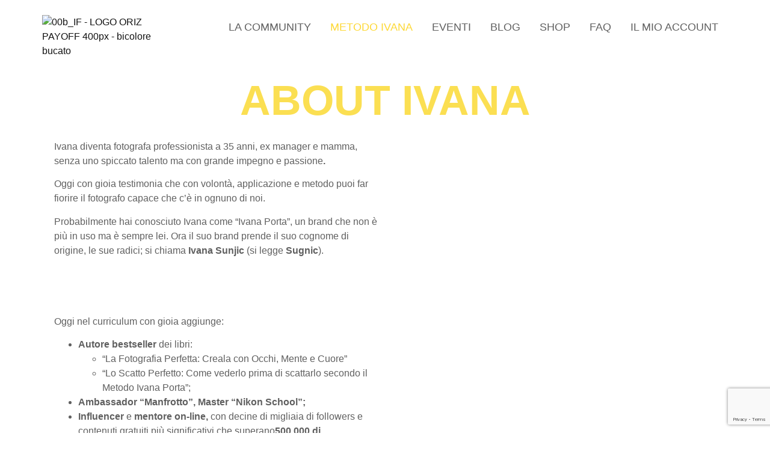

--- FILE ---
content_type: text/html; charset=UTF-8
request_url: https://iofotografo.eu/metodo-ivana/
body_size: 42885
content:
<!doctype html>
<html lang="it-IT" prefix="og: https://ogp.me/ns#">
<head>
	<meta charset="UTF-8">
	<meta name="viewport" content="width=device-width, initial-scale=1">
	<link rel="profile" href="https://gmpg.org/xfn/11">
	
<!-- Ottimizzazione per i motori di ricerca di Rank Math - https://rankmath.com/ -->
<title>Metodo Ivana - IO Fotografo</title>
<meta name="description" content="Ivana diventa fotografa professionista a 35 anni, ex manager e mamma, senza uno spiccato talento ma con grande impegno e passione."/>
<meta name="robots" content="index, follow, max-snippet:-1, max-video-preview:-1, max-image-preview:large"/>
<link rel="canonical" href="https://iofotografo.eu/metodo-ivana/" />
<meta property="og:locale" content="it_IT" />
<meta property="og:type" content="article" />
<meta property="og:title" content="Metodo Ivana - IO Fotografo" />
<meta property="og:description" content="Ivana diventa fotografa professionista a 35 anni, ex manager e mamma, senza uno spiccato talento ma con grande impegno e passione." />
<meta property="og:url" content="https://iofotografo.eu/metodo-ivana/" />
<meta property="og:site_name" content="IO Fotografo" />
<meta property="article:tag" content="Sito" />
<meta property="og:updated_time" content="2024-05-30T12:47:47+02:00" />
<meta property="og:image" content="https://iofotografo.eu/wp-content/uploads/2021/09/Perchè-Ivana_06.jpg" />
<meta property="og:image:secure_url" content="https://iofotografo.eu/wp-content/uploads/2021/09/Perchè-Ivana_06.jpg" />
<meta property="og:image:width" content="1200" />
<meta property="og:image:height" content="795" />
<meta property="og:image:alt" content="Metodo Ivana" />
<meta property="og:image:type" content="image/jpeg" />
<meta property="article:published_time" content="2021-09-22T16:38:58+02:00" />
<meta property="article:modified_time" content="2024-05-30T12:47:47+02:00" />
<meta name="twitter:card" content="summary_large_image" />
<meta name="twitter:title" content="Metodo Ivana - IO Fotografo" />
<meta name="twitter:description" content="Ivana diventa fotografa professionista a 35 anni, ex manager e mamma, senza uno spiccato talento ma con grande impegno e passione." />
<meta name="twitter:image" content="https://iofotografo.eu/wp-content/uploads/2021/09/Perchè-Ivana_06.jpg" />
<meta name="twitter:label1" content="Tempo di lettura" />
<meta name="twitter:data1" content="6 minuti" />
<script type="application/ld+json" class="rank-math-schema">{"@context":"https://schema.org","@graph":[{"@type":"Organization","@id":"https://iofotografo.eu/#organization","name":"IO Fotografo","url":"https://iofotografo.eu","logo":{"@type":"ImageObject","@id":"https://iofotografo.eu/#logo","url":"http://iofotografo.eu/wp-content/uploads/2020/05/cropped-cropped-logo-600.jpg","contentUrl":"http://iofotografo.eu/wp-content/uploads/2020/05/cropped-cropped-logo-600.jpg","caption":"IO Fotografo","inLanguage":"it-IT","width":"630","height":"211"}},{"@type":"WebSite","@id":"https://iofotografo.eu/#website","url":"https://iofotografo.eu","name":"IO Fotografo","publisher":{"@id":"https://iofotografo.eu/#organization"},"inLanguage":"it-IT"},{"@type":"ImageObject","@id":"http://iofotografo.eu/wp-content/uploads/2021/09/Perche\u0300-Ivana_06-1024x678.jpg","url":"http://iofotografo.eu/wp-content/uploads/2021/09/Perche\u0300-Ivana_06-1024x678.jpg","width":"200","height":"200","inLanguage":"it-IT"},{"@type":"WebPage","@id":"https://iofotografo.eu/metodo-ivana/#webpage","url":"https://iofotografo.eu/metodo-ivana/","name":"Metodo Ivana - IO Fotografo","datePublished":"2021-09-22T16:38:58+02:00","dateModified":"2024-05-30T12:47:47+02:00","isPartOf":{"@id":"https://iofotografo.eu/#website"},"primaryImageOfPage":{"@id":"http://iofotografo.eu/wp-content/uploads/2021/09/Perche\u0300-Ivana_06-1024x678.jpg"},"inLanguage":"it-IT"},{"@type":"Person","@id":"https://iofotografo.eu/author/giancarlo/","name":"Giancarlo","url":"https://iofotografo.eu/author/giancarlo/","image":{"@type":"ImageObject","@id":"https://secure.gravatar.com/avatar/d7f8416ce6370e04db2ea772fef94a6fa6ebb03cce7591bf8444e7e3d094d8e6?s=96&amp;d=mm&amp;r=g","url":"https://secure.gravatar.com/avatar/d7f8416ce6370e04db2ea772fef94a6fa6ebb03cce7591bf8444e7e3d094d8e6?s=96&amp;d=mm&amp;r=g","caption":"Giancarlo","inLanguage":"it-IT"},"worksFor":{"@id":"https://iofotografo.eu/#organization"}},{"@type":"Article","headline":"Metodo Ivana - IO Fotografo","datePublished":"2021-09-22T16:38:58+02:00","dateModified":"2024-05-30T12:47:47+02:00","author":{"@id":"https://iofotografo.eu/author/giancarlo/","name":"Giancarlo"},"publisher":{"@id":"https://iofotografo.eu/#organization"},"description":"Ivana diventa fotografa professionista a 35 anni, ex manager e mamma, senza uno spiccato talento ma con grande impegno e passione.","name":"Metodo Ivana - IO Fotografo","@id":"https://iofotografo.eu/metodo-ivana/#richSnippet","isPartOf":{"@id":"https://iofotografo.eu/metodo-ivana/#webpage"},"image":{"@id":"http://iofotografo.eu/wp-content/uploads/2021/09/Perche\u0300-Ivana_06-1024x678.jpg"},"inLanguage":"it-IT","mainEntityOfPage":{"@id":"https://iofotografo.eu/metodo-ivana/#webpage"}}]}</script>
<!-- /Rank Math WordPress SEO plugin -->

<link rel='dns-prefetch' href='//cdn.iubenda.com' />
<link rel='dns-prefetch' href='//capi-automation.s3.us-east-2.amazonaws.com' />
<link rel='dns-prefetch' href='//www.googletagmanager.com' />
<link rel="alternate" type="application/rss+xml" title="IO Fotografo &raquo; Feed" href="https://iofotografo.eu/feed/" />
<link rel="alternate" type="application/rss+xml" title="IO Fotografo &raquo; Feed dei commenti" href="https://iofotografo.eu/comments/feed/" />
<link rel="alternate" type="text/calendar" title="IO Fotografo &raquo; iCal Feed" href="https://iofotografo.eu/events/?ical=1" />
<link rel="alternate" title="oEmbed (JSON)" type="application/json+oembed" href="https://iofotografo.eu/wp-json/oembed/1.0/embed?url=https%3A%2F%2Fiofotografo.eu%2Fmetodo-ivana%2F" />
<link rel="alternate" title="oEmbed (XML)" type="text/xml+oembed" href="https://iofotografo.eu/wp-json/oembed/1.0/embed?url=https%3A%2F%2Fiofotografo.eu%2Fmetodo-ivana%2F&#038;format=xml" />
<style id='wp-img-auto-sizes-contain-inline-css'>
img:is([sizes=auto i],[sizes^="auto," i]){contain-intrinsic-size:3000px 1500px}
/*# sourceURL=wp-img-auto-sizes-contain-inline-css */
</style>

<link rel='stylesheet' id='dce-dynamic-visibility-style-css' href='https://iofotografo.eu/wp-content/plugins/dynamic-visibility-for-elementor/assets/css/dynamic-visibility.css?ver=6.0.1' media='all' />
<style id='wp-emoji-styles-inline-css'>

	img.wp-smiley, img.emoji {
		display: inline !important;
		border: none !important;
		box-shadow: none !important;
		height: 1em !important;
		width: 1em !important;
		margin: 0 0.07em !important;
		vertical-align: -0.1em !important;
		background: none !important;
		padding: 0 !important;
	}
/*# sourceURL=wp-emoji-styles-inline-css */
</style>
<link rel='stylesheet' id='yith-wceop-font-css' href='https://iofotografo.eu/wp-content/plugins/yith-easy-order-page-for-woocommerce-premium/assets/css/font.min.css?ver=1.7.0' media='all' />
<link rel='stylesheet' id='yith-wceop-frontend-css' href='https://iofotografo.eu/wp-content/plugins/yith-easy-order-page-for-woocommerce-premium/assets/css/frontend.min.css?ver=1.7.0' media='all' />
<style id='yith-wceop-frontend-inline-css'>
			:root {
			--yith-wceop-cart-widget-buttons__excerpt_bg_color: #EEEEEE;
			--yith-wceop-cart-widget-buttons__excerpt_text_color: #000000;
			--yith-wceop-cart-widget-buttons__pay-button_bg_color: #00B2A2;
			--yith-wceop-cart-widget-buttons__pay-button_bg_hover_color: #017B63;
			--yith-wceop-cart-widget-buttons__pay-button_text_color: #FFFFFF;
			--yith-wceop-cart-widget-buttons__pay-button_text_hover_color: #FFFFFF;
			--yith-wceop-cart-widget-buttons__cart-icon-number_bg_color: #00B2A2;
			--yith-wceop-cart-widget-buttons__cart-icon-number_text_color: #FFFFFF;
			--yith-wceop-cart-widget-list_shadow_color: #D0E6E9;

			--yith-wceop-button--modern_bg_color: #DAF3F0;
			--yith-wceop-button--modern_bg_hover_color: #00B2A2;
			--yith-wceop-button--modern_text_color: #00B2A2;
			--yith-wceop-button--modern_text_hover_color: #DAF3F0;

			--yith-wceop-button--modern-control_bg_color_alt: #6EAEA8;
			--yith-wceop-button--modern-control_bg_hover_color_alt: #548682;
			--yith-wceop-button--modern-control_text_color_alt: #FFFFFF;
			--yith-wceop-button--modern-control_text_hover_color_alt: #FFFFFF;

			--yith-wceop-button--classic_bg_color: #08AFA2;
			--yith-wceop-button--classic_bg_hover_color: #028278;
			--yith-wceop-button--classic_text_color: #FFFFFF;
			--yith-wceop-button--classic_hover_color: #FFFFFF;

			--yith-wceop-totals_bg_color: #F4F4F4;
			--yith-wceop-totals_text_color: #000000;
			--yith-wceop-totals__qty_text_color: #00A395;

			--yith-wceop-button--checkout_bg_color: #414141;
			--yith-wceop-button--checkout_bg_hover_color: #222222;
			--yith-wceop-button--checkout_text_color: #FFFFFF;
			--yith-wceop-button--checkout_text_hover_color: #FFFFFF;

			--yith-wceop-button--load-more_border_color: #00B2A2;
			--yith-wceop-button--load-more_border_hover_color: #00B2A2;
			--yith-wceop-button--load-more_text_color: #00B2A2;
			--yith-wceop-button--load-more_text_hover_color: #FFFFFF;
			--yith-wceop-button--load-more_bg_color: transparent;
			--yith-wceop-button--load-more_bg_hover_color: #00B2A2;

			--yith-wceop-grid-view-product__wrapper_border_color: #C3EDE9;
			--yith-wceop-grid-view-product__wrapper_shadow_color: #C6F0EB;

			--yith-wceop-table-img: 80px			}
			
/*# sourceURL=yith-wceop-frontend-inline-css */
</style>
<link rel='stylesheet' id='ht-contactform-block-style-css' href='https://iofotografo.eu/wp-content/plugins/ht-contactform/blocks/src/assets/css/style-index.css?ver=2.5.1' media='all' />
<style id='simple-social-icons-block-styles-inline-css'>
:where(.wp-block-social-links.is-style-logos-only) .wp-social-link-imdb{background-color:#f5c518;color:#000}:where(.wp-block-social-links:not(.is-style-logos-only)) .wp-social-link-imdb{background-color:#f5c518;color:#000}:where(.wp-block-social-links.is-style-logos-only) .wp-social-link-kofi{color:#72a5f2}:where(.wp-block-social-links:not(.is-style-logos-only)) .wp-social-link-kofi{background-color:#72a5f2;color:#fff}:where(.wp-block-social-links.is-style-logos-only) .wp-social-link-letterboxd{color:#202830}:where(.wp-block-social-links:not(.is-style-logos-only)) .wp-social-link-letterboxd{background-color:#3b45fd;color:#fff}:where(.wp-block-social-links.is-style-logos-only) .wp-social-link-signal{color:#3b45fd}:where(.wp-block-social-links:not(.is-style-logos-only)) .wp-social-link-signal{background-color:#3b45fd;color:#fff}:where(.wp-block-social-links.is-style-logos-only) .wp-social-link-youtube-music{color:red}:where(.wp-block-social-links:not(.is-style-logos-only)) .wp-social-link-youtube-music{background-color:red;color:#fff}:where(.wp-block-social-links.is-style-logos-only) .wp-social-link-diaspora{color:#000}:where(.wp-block-social-links:not(.is-style-logos-only)) .wp-social-link-diaspora{background-color:#3e4142;color:#fff}:where(.wp-block-social-links.is-style-logos-only) .wp-social-link-bloglovin{color:#000}:where(.wp-block-social-links:not(.is-style-logos-only)) .wp-social-link-bloglovin{background-color:#000;color:#fff}:where(.wp-block-social-links.is-style-logos-only) .wp-social-link-phone{color:#000}:where(.wp-block-social-links:not(.is-style-logos-only)) .wp-social-link-phone{background-color:#000;color:#fff}:where(.wp-block-social-links.is-style-logos-only) .wp-social-link-substack{color:#ff6719}:where(.wp-block-social-links:not(.is-style-logos-only)) .wp-social-link-substack{background-color:#ff6719;color:#fff}:where(.wp-block-social-links.is-style-logos-only) .wp-social-link-tripadvisor{color:#34e0a1}:where(.wp-block-social-links:not(.is-style-logos-only)) .wp-social-link-tripadvisor{background-color:#34e0a1;color:#fff}:where(.wp-block-social-links.is-style-logos-only) .wp-social-link-xing{color:#026466}:where(.wp-block-social-links:not(.is-style-logos-only)) .wp-social-link-xing{background-color:#026466;color:#fff}:where(.wp-block-social-links.is-style-logos-only) .wp-social-link-pixelfed{color:#000}:where(.wp-block-social-links:not(.is-style-logos-only)) .wp-social-link-pixelfed{background-color:#000;color:#fff}:where(.wp-block-social-links.is-style-logos-only) .wp-social-link-matrix{color:#000}:where(.wp-block-social-links:not(.is-style-logos-only)) .wp-social-link-matrix{background-color:#000;color:#fff}:where(.wp-block-social-links.is-style-logos-only) .wp-social-link-protonmail{color:#6d4aff}:where(.wp-block-social-links:not(.is-style-logos-only)) .wp-social-link-protonmail{background-color:#6d4aff;color:#fff}:where(.wp-block-social-links.is-style-logos-only) .wp-social-link-paypal{color:#003087}:where(.wp-block-social-links:not(.is-style-logos-only)) .wp-social-link-paypal{background-color:#003087;color:#fff}:where(.wp-block-social-links.is-style-logos-only) .wp-social-link-antennapod{color:#20a5ff}:where(.wp-block-social-links:not(.is-style-logos-only)) .wp-social-link-antennapod{background-color:#20a5ff;color:#fff}:where(.wp-block-social-links:not(.is-style-logos-only)) .wp-social-link-caldotcom{background-color:#000;color:#fff}:where(.wp-block-social-links.is-style-logos-only) .wp-social-link-fedora{color:#294172}:where(.wp-block-social-links:not(.is-style-logos-only)) .wp-social-link-fedora{background-color:#294172;color:#fff}:where(.wp-block-social-links.is-style-logos-only) .wp-social-link-googlephotos{color:#4285f4}:where(.wp-block-social-links:not(.is-style-logos-only)) .wp-social-link-googlephotos{background-color:#4285f4;color:#fff}:where(.wp-block-social-links.is-style-logos-only) .wp-social-link-googlescholar{color:#4285f4}:where(.wp-block-social-links:not(.is-style-logos-only)) .wp-social-link-googlescholar{background-color:#4285f4;color:#fff}:where(.wp-block-social-links.is-style-logos-only) .wp-social-link-mendeley{color:#9d1626}:where(.wp-block-social-links:not(.is-style-logos-only)) .wp-social-link-mendeley{background-color:#9d1626;color:#fff}:where(.wp-block-social-links.is-style-logos-only) .wp-social-link-notion{color:#000}:where(.wp-block-social-links:not(.is-style-logos-only)) .wp-social-link-notion{background-color:#000;color:#fff}:where(.wp-block-social-links.is-style-logos-only) .wp-social-link-overcast{color:#fc7e0f}:where(.wp-block-social-links:not(.is-style-logos-only)) .wp-social-link-overcast{background-color:#fc7e0f;color:#fff}:where(.wp-block-social-links.is-style-logos-only) .wp-social-link-pexels{color:#05a081}:where(.wp-block-social-links:not(.is-style-logos-only)) .wp-social-link-pexels{background-color:#05a081;color:#fff}:where(.wp-block-social-links.is-style-logos-only) .wp-social-link-pocketcasts{color:#f43e37}:where(.wp-block-social-links:not(.is-style-logos-only)) .wp-social-link-pocketcasts{background-color:#f43e37;color:#fff}:where(.wp-block-social-links.is-style-logos-only) .wp-social-link-strava{color:#fc4c02}:where(.wp-block-social-links:not(.is-style-logos-only)) .wp-social-link-strava{background-color:#fc4c02;color:#fff}:where(.wp-block-social-links.is-style-logos-only) .wp-social-link-wechat{color:#09b83e}:where(.wp-block-social-links:not(.is-style-logos-only)) .wp-social-link-wechat{background-color:#09b83e;color:#fff}:where(.wp-block-social-links.is-style-logos-only) .wp-social-link-zulip{color:#54a7ff}:where(.wp-block-social-links:not(.is-style-logos-only)) .wp-social-link-zulip{background-color:#000;color:#fff}:where(.wp-block-social-links.is-style-logos-only) .wp-social-link-podcastaddict{color:#f3842c}:where(.wp-block-social-links:not(.is-style-logos-only)) .wp-social-link-podcastaddict{background-color:#f3842c;color:#fff}:where(.wp-block-social-links.is-style-logos-only) .wp-social-link-applepodcasts{color:#8e32c6}:where(.wp-block-social-links:not(.is-style-logos-only)) .wp-social-link-applepodcasts{background-color:#8e32c6;color:#fff}:where(.wp-block-social-links.is-style-logos-only) .wp-social-link-ivoox{color:#f45f31}:where(.wp-block-social-links:not(.is-style-logos-only)) .wp-social-link-ivoox{background-color:#f45f31;color:#fff}

/*# sourceURL=https://iofotografo.eu/wp-content/plugins/simple-social-icons/build/style-index.css */
</style>
<style id='global-styles-inline-css'>
:root{--wp--preset--aspect-ratio--square: 1;--wp--preset--aspect-ratio--4-3: 4/3;--wp--preset--aspect-ratio--3-4: 3/4;--wp--preset--aspect-ratio--3-2: 3/2;--wp--preset--aspect-ratio--2-3: 2/3;--wp--preset--aspect-ratio--16-9: 16/9;--wp--preset--aspect-ratio--9-16: 9/16;--wp--preset--color--black: #000000;--wp--preset--color--cyan-bluish-gray: #abb8c3;--wp--preset--color--white: #ffffff;--wp--preset--color--pale-pink: #f78da7;--wp--preset--color--vivid-red: #cf2e2e;--wp--preset--color--luminous-vivid-orange: #ff6900;--wp--preset--color--luminous-vivid-amber: #fcb900;--wp--preset--color--light-green-cyan: #7bdcb5;--wp--preset--color--vivid-green-cyan: #00d084;--wp--preset--color--pale-cyan-blue: #8ed1fc;--wp--preset--color--vivid-cyan-blue: #0693e3;--wp--preset--color--vivid-purple: #9b51e0;--wp--preset--gradient--vivid-cyan-blue-to-vivid-purple: linear-gradient(135deg,rgb(6,147,227) 0%,rgb(155,81,224) 100%);--wp--preset--gradient--light-green-cyan-to-vivid-green-cyan: linear-gradient(135deg,rgb(122,220,180) 0%,rgb(0,208,130) 100%);--wp--preset--gradient--luminous-vivid-amber-to-luminous-vivid-orange: linear-gradient(135deg,rgb(252,185,0) 0%,rgb(255,105,0) 100%);--wp--preset--gradient--luminous-vivid-orange-to-vivid-red: linear-gradient(135deg,rgb(255,105,0) 0%,rgb(207,46,46) 100%);--wp--preset--gradient--very-light-gray-to-cyan-bluish-gray: linear-gradient(135deg,rgb(238,238,238) 0%,rgb(169,184,195) 100%);--wp--preset--gradient--cool-to-warm-spectrum: linear-gradient(135deg,rgb(74,234,220) 0%,rgb(151,120,209) 20%,rgb(207,42,186) 40%,rgb(238,44,130) 60%,rgb(251,105,98) 80%,rgb(254,248,76) 100%);--wp--preset--gradient--blush-light-purple: linear-gradient(135deg,rgb(255,206,236) 0%,rgb(152,150,240) 100%);--wp--preset--gradient--blush-bordeaux: linear-gradient(135deg,rgb(254,205,165) 0%,rgb(254,45,45) 50%,rgb(107,0,62) 100%);--wp--preset--gradient--luminous-dusk: linear-gradient(135deg,rgb(255,203,112) 0%,rgb(199,81,192) 50%,rgb(65,88,208) 100%);--wp--preset--gradient--pale-ocean: linear-gradient(135deg,rgb(255,245,203) 0%,rgb(182,227,212) 50%,rgb(51,167,181) 100%);--wp--preset--gradient--electric-grass: linear-gradient(135deg,rgb(202,248,128) 0%,rgb(113,206,126) 100%);--wp--preset--gradient--midnight: linear-gradient(135deg,rgb(2,3,129) 0%,rgb(40,116,252) 100%);--wp--preset--font-size--small: 13px;--wp--preset--font-size--medium: 20px;--wp--preset--font-size--large: 36px;--wp--preset--font-size--x-large: 42px;--wp--preset--spacing--20: 0.44rem;--wp--preset--spacing--30: 0.67rem;--wp--preset--spacing--40: 1rem;--wp--preset--spacing--50: 1.5rem;--wp--preset--spacing--60: 2.25rem;--wp--preset--spacing--70: 3.38rem;--wp--preset--spacing--80: 5.06rem;--wp--preset--shadow--natural: 6px 6px 9px rgba(0, 0, 0, 0.2);--wp--preset--shadow--deep: 12px 12px 50px rgba(0, 0, 0, 0.4);--wp--preset--shadow--sharp: 6px 6px 0px rgba(0, 0, 0, 0.2);--wp--preset--shadow--outlined: 6px 6px 0px -3px rgb(255, 255, 255), 6px 6px rgb(0, 0, 0);--wp--preset--shadow--crisp: 6px 6px 0px rgb(0, 0, 0);}:root { --wp--style--global--content-size: 800px;--wp--style--global--wide-size: 1200px; }:where(body) { margin: 0; }.wp-site-blocks > .alignleft { float: left; margin-right: 2em; }.wp-site-blocks > .alignright { float: right; margin-left: 2em; }.wp-site-blocks > .aligncenter { justify-content: center; margin-left: auto; margin-right: auto; }:where(.wp-site-blocks) > * { margin-block-start: 24px; margin-block-end: 0; }:where(.wp-site-blocks) > :first-child { margin-block-start: 0; }:where(.wp-site-blocks) > :last-child { margin-block-end: 0; }:root { --wp--style--block-gap: 24px; }:root :where(.is-layout-flow) > :first-child{margin-block-start: 0;}:root :where(.is-layout-flow) > :last-child{margin-block-end: 0;}:root :where(.is-layout-flow) > *{margin-block-start: 24px;margin-block-end: 0;}:root :where(.is-layout-constrained) > :first-child{margin-block-start: 0;}:root :where(.is-layout-constrained) > :last-child{margin-block-end: 0;}:root :where(.is-layout-constrained) > *{margin-block-start: 24px;margin-block-end: 0;}:root :where(.is-layout-flex){gap: 24px;}:root :where(.is-layout-grid){gap: 24px;}.is-layout-flow > .alignleft{float: left;margin-inline-start: 0;margin-inline-end: 2em;}.is-layout-flow > .alignright{float: right;margin-inline-start: 2em;margin-inline-end: 0;}.is-layout-flow > .aligncenter{margin-left: auto !important;margin-right: auto !important;}.is-layout-constrained > .alignleft{float: left;margin-inline-start: 0;margin-inline-end: 2em;}.is-layout-constrained > .alignright{float: right;margin-inline-start: 2em;margin-inline-end: 0;}.is-layout-constrained > .aligncenter{margin-left: auto !important;margin-right: auto !important;}.is-layout-constrained > :where(:not(.alignleft):not(.alignright):not(.alignfull)){max-width: var(--wp--style--global--content-size);margin-left: auto !important;margin-right: auto !important;}.is-layout-constrained > .alignwide{max-width: var(--wp--style--global--wide-size);}body .is-layout-flex{display: flex;}.is-layout-flex{flex-wrap: wrap;align-items: center;}.is-layout-flex > :is(*, div){margin: 0;}body .is-layout-grid{display: grid;}.is-layout-grid > :is(*, div){margin: 0;}body{padding-top: 0px;padding-right: 0px;padding-bottom: 0px;padding-left: 0px;}a:where(:not(.wp-element-button)){text-decoration: underline;}:root :where(.wp-element-button, .wp-block-button__link){background-color: #32373c;border-width: 0;color: #fff;font-family: inherit;font-size: inherit;font-style: inherit;font-weight: inherit;letter-spacing: inherit;line-height: inherit;padding-top: calc(0.667em + 2px);padding-right: calc(1.333em + 2px);padding-bottom: calc(0.667em + 2px);padding-left: calc(1.333em + 2px);text-decoration: none;text-transform: inherit;}.has-black-color{color: var(--wp--preset--color--black) !important;}.has-cyan-bluish-gray-color{color: var(--wp--preset--color--cyan-bluish-gray) !important;}.has-white-color{color: var(--wp--preset--color--white) !important;}.has-pale-pink-color{color: var(--wp--preset--color--pale-pink) !important;}.has-vivid-red-color{color: var(--wp--preset--color--vivid-red) !important;}.has-luminous-vivid-orange-color{color: var(--wp--preset--color--luminous-vivid-orange) !important;}.has-luminous-vivid-amber-color{color: var(--wp--preset--color--luminous-vivid-amber) !important;}.has-light-green-cyan-color{color: var(--wp--preset--color--light-green-cyan) !important;}.has-vivid-green-cyan-color{color: var(--wp--preset--color--vivid-green-cyan) !important;}.has-pale-cyan-blue-color{color: var(--wp--preset--color--pale-cyan-blue) !important;}.has-vivid-cyan-blue-color{color: var(--wp--preset--color--vivid-cyan-blue) !important;}.has-vivid-purple-color{color: var(--wp--preset--color--vivid-purple) !important;}.has-black-background-color{background-color: var(--wp--preset--color--black) !important;}.has-cyan-bluish-gray-background-color{background-color: var(--wp--preset--color--cyan-bluish-gray) !important;}.has-white-background-color{background-color: var(--wp--preset--color--white) !important;}.has-pale-pink-background-color{background-color: var(--wp--preset--color--pale-pink) !important;}.has-vivid-red-background-color{background-color: var(--wp--preset--color--vivid-red) !important;}.has-luminous-vivid-orange-background-color{background-color: var(--wp--preset--color--luminous-vivid-orange) !important;}.has-luminous-vivid-amber-background-color{background-color: var(--wp--preset--color--luminous-vivid-amber) !important;}.has-light-green-cyan-background-color{background-color: var(--wp--preset--color--light-green-cyan) !important;}.has-vivid-green-cyan-background-color{background-color: var(--wp--preset--color--vivid-green-cyan) !important;}.has-pale-cyan-blue-background-color{background-color: var(--wp--preset--color--pale-cyan-blue) !important;}.has-vivid-cyan-blue-background-color{background-color: var(--wp--preset--color--vivid-cyan-blue) !important;}.has-vivid-purple-background-color{background-color: var(--wp--preset--color--vivid-purple) !important;}.has-black-border-color{border-color: var(--wp--preset--color--black) !important;}.has-cyan-bluish-gray-border-color{border-color: var(--wp--preset--color--cyan-bluish-gray) !important;}.has-white-border-color{border-color: var(--wp--preset--color--white) !important;}.has-pale-pink-border-color{border-color: var(--wp--preset--color--pale-pink) !important;}.has-vivid-red-border-color{border-color: var(--wp--preset--color--vivid-red) !important;}.has-luminous-vivid-orange-border-color{border-color: var(--wp--preset--color--luminous-vivid-orange) !important;}.has-luminous-vivid-amber-border-color{border-color: var(--wp--preset--color--luminous-vivid-amber) !important;}.has-light-green-cyan-border-color{border-color: var(--wp--preset--color--light-green-cyan) !important;}.has-vivid-green-cyan-border-color{border-color: var(--wp--preset--color--vivid-green-cyan) !important;}.has-pale-cyan-blue-border-color{border-color: var(--wp--preset--color--pale-cyan-blue) !important;}.has-vivid-cyan-blue-border-color{border-color: var(--wp--preset--color--vivid-cyan-blue) !important;}.has-vivid-purple-border-color{border-color: var(--wp--preset--color--vivid-purple) !important;}.has-vivid-cyan-blue-to-vivid-purple-gradient-background{background: var(--wp--preset--gradient--vivid-cyan-blue-to-vivid-purple) !important;}.has-light-green-cyan-to-vivid-green-cyan-gradient-background{background: var(--wp--preset--gradient--light-green-cyan-to-vivid-green-cyan) !important;}.has-luminous-vivid-amber-to-luminous-vivid-orange-gradient-background{background: var(--wp--preset--gradient--luminous-vivid-amber-to-luminous-vivid-orange) !important;}.has-luminous-vivid-orange-to-vivid-red-gradient-background{background: var(--wp--preset--gradient--luminous-vivid-orange-to-vivid-red) !important;}.has-very-light-gray-to-cyan-bluish-gray-gradient-background{background: var(--wp--preset--gradient--very-light-gray-to-cyan-bluish-gray) !important;}.has-cool-to-warm-spectrum-gradient-background{background: var(--wp--preset--gradient--cool-to-warm-spectrum) !important;}.has-blush-light-purple-gradient-background{background: var(--wp--preset--gradient--blush-light-purple) !important;}.has-blush-bordeaux-gradient-background{background: var(--wp--preset--gradient--blush-bordeaux) !important;}.has-luminous-dusk-gradient-background{background: var(--wp--preset--gradient--luminous-dusk) !important;}.has-pale-ocean-gradient-background{background: var(--wp--preset--gradient--pale-ocean) !important;}.has-electric-grass-gradient-background{background: var(--wp--preset--gradient--electric-grass) !important;}.has-midnight-gradient-background{background: var(--wp--preset--gradient--midnight) !important;}.has-small-font-size{font-size: var(--wp--preset--font-size--small) !important;}.has-medium-font-size{font-size: var(--wp--preset--font-size--medium) !important;}.has-large-font-size{font-size: var(--wp--preset--font-size--large) !important;}.has-x-large-font-size{font-size: var(--wp--preset--font-size--x-large) !important;}
:root :where(.wp-block-pullquote){font-size: 1.5em;line-height: 1.6;}
/*# sourceURL=global-styles-inline-css */
</style>
<link rel='stylesheet' id='contact-form-7-css' href='https://iofotografo.eu/wp-content/plugins/contact-form-7/includes/css/styles.css?ver=6.1.4' media='all' />
<link rel='stylesheet' id='uncannyowl-learndash-toolkit-free-css' href='https://iofotografo.eu/wp-content/plugins/uncanny-learndash-toolkit/src/assets/frontend/dist/bundle.min.css?ver=3.8.0.2' media='all' />
<link rel='stylesheet' id='ultp-frontend-css' href='https://iofotografo.eu/wp-content/plugins/uncanny-toolkit-pro/src/assets/dist/frontend/bundle.min.css?ver=4.2' media='all' />
<link rel='stylesheet' id='wpmenucart-icons-css' href='https://iofotografo.eu/wp-content/plugins/woocommerce-menu-bar-cart/assets/css/wpmenucart-icons.min.css?ver=2.14.12' media='all' />
<style id='wpmenucart-icons-inline-css'>
@font-face{font-family:WPMenuCart;src:url(https://iofotografo.eu/wp-content/plugins/woocommerce-menu-bar-cart/assets/fonts/WPMenuCart.eot);src:url(https://iofotografo.eu/wp-content/plugins/woocommerce-menu-bar-cart/assets/fonts/WPMenuCart.eot?#iefix) format('embedded-opentype'),url(https://iofotografo.eu/wp-content/plugins/woocommerce-menu-bar-cart/assets/fonts/WPMenuCart.woff2) format('woff2'),url(https://iofotografo.eu/wp-content/plugins/woocommerce-menu-bar-cart/assets/fonts/WPMenuCart.woff) format('woff'),url(https://iofotografo.eu/wp-content/plugins/woocommerce-menu-bar-cart/assets/fonts/WPMenuCart.ttf) format('truetype'),url(https://iofotografo.eu/wp-content/plugins/woocommerce-menu-bar-cart/assets/fonts/WPMenuCart.svg#WPMenuCart) format('svg');font-weight:400;font-style:normal;font-display:swap}
/*# sourceURL=wpmenucart-icons-inline-css */
</style>
<link rel='stylesheet' id='wpmenucart-css' href='https://iofotografo.eu/wp-content/plugins/woocommerce-menu-bar-cart/assets/css/wpmenucart-main.min.css?ver=2.14.12' media='all' />
<link rel='stylesheet' id='woocommerce-layout-css' href='https://iofotografo.eu/wp-content/plugins/woocommerce/assets/css/woocommerce-layout.css?ver=10.4.3' media='all' />
<link rel='stylesheet' id='woocommerce-smallscreen-css' href='https://iofotografo.eu/wp-content/plugins/woocommerce/assets/css/woocommerce-smallscreen.css?ver=10.4.3' media='only screen and (max-width: 768px)' />
<link rel='stylesheet' id='woocommerce-general-css' href='https://iofotografo.eu/wp-content/plugins/woocommerce/assets/css/woocommerce.css?ver=10.4.3' media='all' />
<style id='woocommerce-inline-inline-css'>
.woocommerce form .form-row .required { visibility: visible; }
/*# sourceURL=woocommerce-inline-inline-css */
</style>
<link rel='stylesheet' id='tribe-events-v2-single-skeleton-css' href='https://iofotografo.eu/wp-content/plugins/the-events-calendar/build/css/tribe-events-single-skeleton.css?ver=6.15.13' media='all' />
<link rel='stylesheet' id='tribe-events-v2-single-skeleton-full-css' href='https://iofotografo.eu/wp-content/plugins/the-events-calendar/build/css/tribe-events-single-full.css?ver=6.15.13' media='all' />
<link rel='stylesheet' id='tec-events-elementor-widgets-base-styles-css' href='https://iofotografo.eu/wp-content/plugins/the-events-calendar/build/css/integrations/plugins/elementor/widgets/widget-base.css?ver=6.15.13' media='all' />
<link rel='stylesheet' id='learndash_quiz_front_css-css' href='//iofotografo.eu/wp-content/plugins/sfwd-lms/themes/legacy/templates/learndash_quiz_front.min.css?ver=4.24.0' media='all' />
<link rel='stylesheet' id='dashicons-css' href='https://iofotografo.eu/wp-includes/css/dashicons.min.css?ver=6.9' media='all' />
<style id='dashicons-inline-css'>
[data-font="Dashicons"]:before {font-family: 'Dashicons' !important;content: attr(data-icon) !important;speak: none !important;font-weight: normal !important;font-variant: normal !important;text-transform: none !important;line-height: 1 !important;font-style: normal !important;-webkit-font-smoothing: antialiased !important;-moz-osx-font-smoothing: grayscale !important;}
/*# sourceURL=dashicons-inline-css */
</style>
<link rel='stylesheet' id='learndash-css' href='//iofotografo.eu/wp-content/plugins/sfwd-lms/src/assets/dist/css/styles.css?ver=4.24.0' media='all' />
<link rel='stylesheet' id='jquery-dropdown-css-css' href='//iofotografo.eu/wp-content/plugins/sfwd-lms/assets/css/jquery.dropdown.min.css?ver=4.24.0' media='all' />
<link rel='stylesheet' id='learndash_lesson_video-css' href='//iofotografo.eu/wp-content/plugins/sfwd-lms/themes/legacy/templates/learndash_lesson_video.min.css?ver=4.24.0' media='all' />
<link rel='stylesheet' id='learndash-admin-bar-css' href='https://iofotografo.eu/wp-content/plugins/sfwd-lms/src/assets/dist/css/admin-bar/styles.css?ver=4.24.0' media='all' />
<link rel='stylesheet' id='wc-deposits-frontend-css' href='https://iofotografo.eu/wp-content/plugins/woocommerce-deposits/build/frontend.css?ver=2.3.0' media='all' />
<link rel='stylesheet' id='hello-elementor-css' href='https://iofotografo.eu/wp-content/themes/hello-elementor/assets/css/reset.css?ver=3.4.5' media='all' />
<link rel='stylesheet' id='hello-elementor-theme-style-css' href='https://iofotografo.eu/wp-content/themes/hello-elementor/assets/css/theme.css?ver=3.4.5' media='all' />
<link rel='stylesheet' id='hello-elementor-header-footer-css' href='https://iofotografo.eu/wp-content/themes/hello-elementor/assets/css/header-footer.css?ver=3.4.5' media='all' />
<link rel='stylesheet' id='learndash-front-css' href='//iofotografo.eu/wp-content/plugins/sfwd-lms/themes/ld30/assets/css/learndash.min.css?ver=4.24.0' media='all' />
<style id='learndash-front-inline-css'>
		.learndash-wrapper .ld-item-list .ld-item-list-item.ld-is-next,
		.learndash-wrapper .wpProQuiz_content .wpProQuiz_questionListItem label:focus-within {
			border-color: #fbdf52;
		}

		/*
		.learndash-wrapper a:not(.ld-button):not(#quiz_continue_link):not(.ld-focus-menu-link):not(.btn-blue):not(#quiz_continue_link):not(.ld-js-register-account):not(#ld-focus-mode-course-heading):not(#btn-join):not(.ld-item-name):not(.ld-table-list-item-preview):not(.ld-lesson-item-preview-heading),
		 */

		.learndash-wrapper .ld-breadcrumbs a,
		.learndash-wrapper .ld-lesson-item.ld-is-current-lesson .ld-lesson-item-preview-heading,
		.learndash-wrapper .ld-lesson-item.ld-is-current-lesson .ld-lesson-title,
		.learndash-wrapper .ld-primary-color-hover:hover,
		.learndash-wrapper .ld-primary-color,
		.learndash-wrapper .ld-primary-color-hover:hover,
		.learndash-wrapper .ld-primary-color,
		.learndash-wrapper .ld-tabs .ld-tabs-navigation .ld-tab.ld-active,
		.learndash-wrapper .ld-button.ld-button-transparent,
		.learndash-wrapper .ld-button.ld-button-reverse,
		.learndash-wrapper .ld-icon-certificate,
		.learndash-wrapper .ld-login-modal .ld-login-modal-login .ld-modal-heading,
		#wpProQuiz_user_content a,
		.learndash-wrapper .ld-item-list .ld-item-list-item a.ld-item-name:hover,
		.learndash-wrapper .ld-focus-comments__heading-actions .ld-expand-button,
		.learndash-wrapper .ld-focus-comments__heading a,
		.learndash-wrapper .ld-focus-comments .comment-respond a,
		.learndash-wrapper .ld-focus-comment .ld-comment-reply a.comment-reply-link:hover,
		.learndash-wrapper .ld-expand-button.ld-button-alternate {
			color: #fbdf52 !important;
		}

		.learndash-wrapper .ld-focus-comment.bypostauthor>.ld-comment-wrapper,
		.learndash-wrapper .ld-focus-comment.role-group_leader>.ld-comment-wrapper,
		.learndash-wrapper .ld-focus-comment.role-administrator>.ld-comment-wrapper {
			background-color:rgba(251, 223, 82, 0.03) !important;
		}


		.learndash-wrapper .ld-primary-background,
		.learndash-wrapper .ld-tabs .ld-tabs-navigation .ld-tab.ld-active:after {
			background: #fbdf52 !important;
		}



		.learndash-wrapper .ld-course-navigation .ld-lesson-item.ld-is-current-lesson .ld-status-incomplete,
		.learndash-wrapper .ld-focus-comment.bypostauthor:not(.ptype-sfwd-assignment) >.ld-comment-wrapper>.ld-comment-avatar img,
		.learndash-wrapper .ld-focus-comment.role-group_leader>.ld-comment-wrapper>.ld-comment-avatar img,
		.learndash-wrapper .ld-focus-comment.role-administrator>.ld-comment-wrapper>.ld-comment-avatar img {
			border-color: #fbdf52 !important;
		}



		.learndash-wrapper .ld-loading::before {
			border-top:3px solid #fbdf52 !important;
		}

		.learndash-wrapper .ld-button:hover:not([disabled]):not(.ld-button-transparent):not(.ld--ignore-inline-css),
		#learndash-tooltips .ld-tooltip:after,
		#learndash-tooltips .ld-tooltip,
		.ld-tooltip:not(.ld-tooltip--modern) [role="tooltip"],
		.learndash-wrapper .ld-primary-background,
		.learndash-wrapper .btn-join:not(.ld--ignore-inline-css),
		.learndash-wrapper #btn-join:not(.ld--ignore-inline-css),
		.learndash-wrapper .ld-button:not([disabled]):not(.ld-button-reverse):not(.ld-button-transparent):not(.ld--ignore-inline-css),
		.learndash-wrapper .ld-expand-button:not([disabled]),
		.learndash-wrapper .wpProQuiz_content .wpProQuiz_button:not([disabled]):not(.wpProQuiz_button_reShowQuestion):not(.wpProQuiz_button_restartQuiz),
		.learndash-wrapper .wpProQuiz_content .wpProQuiz_button2:not([disabled]),
		.learndash-wrapper .ld-focus .ld-focus-sidebar .ld-course-navigation-heading,
		.learndash-wrapper .ld-focus-comments .form-submit #submit,
		.learndash-wrapper .ld-login-modal input[type='submit']:not([disabled]),
		.learndash-wrapper .ld-login-modal .ld-login-modal-register:not([disabled]),
		.learndash-wrapper .wpProQuiz_content .wpProQuiz_certificate a.btn-blue:not([disabled]),
		.learndash-wrapper .ld-focus .ld-focus-header .ld-user-menu .ld-user-menu-items a:not([disabled]),
		#wpProQuiz_user_content table.wp-list-table thead th,
		#wpProQuiz_overlay_close:not([disabled]),
		.learndash-wrapper .ld-expand-button.ld-button-alternate:not([disabled]) .ld-icon {
			background-color: #fbdf52 !important;
			color: #000000;
		}

		.learndash-wrapper .ld-focus .ld-focus-sidebar .ld-focus-sidebar-trigger:not([disabled]):not(:hover):not(:focus) .ld-icon {
			background-color: #fbdf52;
		}

		.learndash-wrapper .ld-focus .ld-focus-sidebar .ld-focus-sidebar-trigger:hover .ld-icon,
		.learndash-wrapper .ld-focus .ld-focus-sidebar .ld-focus-sidebar-trigger:focus .ld-icon {
			border-color: #fbdf52;
			color: #fbdf52;
		}

		.learndash-wrapper .ld-button:focus:not(.ld-button-transparent):not(.ld--ignore-inline-css),
		.learndash-wrapper .btn-join:focus:not(.ld--ignore-inline-css),
		.learndash-wrapper #btn-join:focus:not(.ld--ignore-inline-css),
		.learndash-wrapper .ld-expand-button:focus,
		.learndash-wrapper .wpProQuiz_content .wpProQuiz_button:not(.wpProQuiz_button_reShowQuestion):focus:not(.wpProQuiz_button_restartQuiz),
		.learndash-wrapper .wpProQuiz_content .wpProQuiz_button2:focus,
		.learndash-wrapper .ld-focus-comments .form-submit #submit,
		.learndash-wrapper .ld-login-modal input[type='submit']:focus,
		.learndash-wrapper .ld-login-modal .ld-login-modal-register:focus,
		.learndash-wrapper .wpProQuiz_content .wpProQuiz_certificate a.btn-blue:focus {
			opacity: 0.75; /* Replicates the hover/focus states pre-4.21.3. */
			outline-color: #fbdf52;
		}

		.learndash-wrapper .ld-button:hover:not(.ld-button-transparent):not(.ld--ignore-inline-css),
		.learndash-wrapper .btn-join:hover:not(.ld--ignore-inline-css),
		.learndash-wrapper #btn-join:hover:not(.ld--ignore-inline-css),
		.learndash-wrapper .ld-expand-button:hover,
		.learndash-wrapper .wpProQuiz_content .wpProQuiz_button:not(.wpProQuiz_button_reShowQuestion):hover:not(.wpProQuiz_button_restartQuiz),
		.learndash-wrapper .wpProQuiz_content .wpProQuiz_button2:hover,
		.learndash-wrapper .ld-focus-comments .form-submit #submit,
		.learndash-wrapper .ld-login-modal input[type='submit']:hover,
		.learndash-wrapper .ld-login-modal .ld-login-modal-register:hover,
		.learndash-wrapper .wpProQuiz_content .wpProQuiz_certificate a.btn-blue:hover {
			background-color: #fbdf52; /* Replicates the hover/focus states pre-4.21.3. */
			opacity: 0.85; /* Replicates the hover/focus states pre-4.21.3. */
		}

		.learndash-wrapper .ld-item-list .ld-item-search .ld-closer:focus {
			border-color: #fbdf52;
		}

		.learndash-wrapper .ld-focus .ld-focus-header .ld-user-menu .ld-user-menu-items:before {
			border-bottom-color: #fbdf52 !important;
		}

		.learndash-wrapper .ld-button.ld-button-transparent:hover {
			background: transparent !important;
		}

		.learndash-wrapper .ld-button.ld-button-transparent:focus {
			outline-color: #fbdf52;
		}

		.learndash-wrapper .ld-focus .ld-focus-header .sfwd-mark-complete .learndash_mark_complete_button:not(.ld--ignore-inline-css),
		.learndash-wrapper .ld-focus .ld-focus-header #sfwd-mark-complete #learndash_mark_complete_button,
		.learndash-wrapper .ld-button.ld-button-transparent,
		.learndash-wrapper .ld-button.ld-button-alternate,
		.learndash-wrapper .ld-expand-button.ld-button-alternate {
			background-color:transparent !important;
		}

		.learndash-wrapper .ld-focus-header .ld-user-menu .ld-user-menu-items a,
		.learndash-wrapper .ld-button.ld-button-reverse:hover,
		.learndash-wrapper .ld-alert-success .ld-alert-icon.ld-icon-certificate,
		.learndash-wrapper .ld-alert-warning .ld-button,
		.learndash-wrapper .ld-primary-background.ld-status {
			color:white !important;
		}

		.learndash-wrapper .ld-status.ld-status-unlocked {
			background-color: rgba(251,223,82,0.2) !important;
			color: #fbdf52 !important;
		}

		.learndash-wrapper .wpProQuiz_content .wpProQuiz_addToplist {
			background-color: rgba(251,223,82,0.1) !important;
			border: 1px solid #fbdf52 !important;
		}

		.learndash-wrapper .wpProQuiz_content .wpProQuiz_toplistTable th {
			background: #fbdf52 !important;
		}

		.learndash-wrapper .wpProQuiz_content .wpProQuiz_toplistTrOdd {
			background-color: rgba(251,223,82,0.1) !important;
		}


		.learndash-wrapper .wpProQuiz_content .wpProQuiz_time_limit .wpProQuiz_progress {
			background-color: #fbdf52 !important;
		}
		
		.learndash-wrapper #quiz_continue_link,
		.learndash-wrapper .ld-secondary-background,
		.learndash-wrapper .learndash_mark_complete_button:not(.ld--ignore-inline-css),
		.learndash-wrapper #learndash_mark_complete_button,
		.learndash-wrapper .ld-status-complete,
		.learndash-wrapper .ld-alert-success .ld-button,
		.learndash-wrapper .ld-alert-success .ld-alert-icon {
			background-color: #019e7c !important;
		}

		.learndash-wrapper #quiz_continue_link:focus,
		.learndash-wrapper .learndash_mark_complete_button:focus:not(.ld--ignore-inline-css),
		.learndash-wrapper #learndash_mark_complete_button:focus,
		.learndash-wrapper .ld-alert-success .ld-button:focus {
			outline-color: #019e7c;
		}

		.learndash-wrapper .wpProQuiz_content a#quiz_continue_link {
			background-color: #019e7c !important;
		}

		.learndash-wrapper .wpProQuiz_content a#quiz_continue_link:focus {
			outline-color: #019e7c;
		}

		.learndash-wrapper .course_progress .sending_progress_bar {
			background: #019e7c !important;
		}

		.learndash-wrapper .wpProQuiz_content .wpProQuiz_button_reShowQuestion:hover, .learndash-wrapper .wpProQuiz_content .wpProQuiz_button_restartQuiz:hover {
			background-color: #019e7c !important;
			opacity: 0.75;
		}

		.learndash-wrapper .wpProQuiz_content .wpProQuiz_button_reShowQuestion:focus,
		.learndash-wrapper .wpProQuiz_content .wpProQuiz_button_restartQuiz:focus {
			outline-color: #019e7c;
		}

		.learndash-wrapper .ld-secondary-color-hover:hover,
		.learndash-wrapper .ld-secondary-color,
		.learndash-wrapper .ld-focus .ld-focus-header .sfwd-mark-complete .learndash_mark_complete_button:not(.ld--ignore-inline-css),
		.learndash-wrapper .ld-focus .ld-focus-header #sfwd-mark-complete #learndash_mark_complete_button,
		.learndash-wrapper .ld-focus .ld-focus-header .sfwd-mark-complete:after {
			color: #019e7c !important;
		}

		.learndash-wrapper .ld-secondary-in-progress-icon {
			border-left-color: #019e7c !important;
			border-top-color: #019e7c !important;
		}

		.learndash-wrapper .ld-alert-success {
			border-color: #019e7c;
			background-color: transparent !important;
			color: #019e7c;
		}

		
		.learndash-wrapper .ld-alert-warning {
			background-color:transparent;
		}

		.learndash-wrapper .ld-status-waiting,
		.learndash-wrapper .ld-alert-warning .ld-alert-icon {
			background-color: #dd9933 !important;
		}

		.learndash-wrapper .ld-tertiary-color-hover:hover,
		.learndash-wrapper .ld-tertiary-color,
		.learndash-wrapper .ld-alert-warning {
			color: #dd9933 !important;
		}

		.learndash-wrapper .ld-tertiary-background {
			background-color: #dd9933 !important;
		}

		.learndash-wrapper .ld-alert-warning {
			border-color: #dd9933 !important;
		}

		.learndash-wrapper .ld-tertiary-background,
		.learndash-wrapper .ld-alert-warning .ld-alert-icon {
			color:white !important;
		}

		.learndash-wrapper .wpProQuiz_content .wpProQuiz_reviewQuestion li.wpProQuiz_reviewQuestionReview,
		.learndash-wrapper .wpProQuiz_content .wpProQuiz_box li.wpProQuiz_reviewQuestionReview {
			background-color: #dd9933 !important;
		}

				.learndash-wrapper .ld-focus .ld-focus-main .ld-focus-content {
			max-width: 1180px;
		}
		
/*# sourceURL=learndash-front-inline-css */
</style>
<link rel='stylesheet' id='elementor-frontend-css' href='https://iofotografo.eu/wp-content/plugins/elementor/assets/css/frontend.min.css?ver=3.33.6' media='all' />
<style id='elementor-frontend-inline-css'>
.elementor-kit-4077{--e-global-color-primary:#FBDF52;--e-global-color-secondary:#999999;--e-global-color-text:#606060;--e-global-color-accent:#FBDF52;--e-global-color-8225c42:#FDD835;--e-global-color-207b903:#FFFFFF;--e-global-color-3192c46:#019E7C;--e-global-color-15fec2c:#CCCCCC;--e-global-color-27cc4d8:#FF0000;--e-global-color-81755b6:#121212;--e-global-color-dc4886d:#AFB538;--e-global-typography-text-font-family:"Montserrat";--e-global-typography-text-font-weight:400;--e-global-typography-accent-font-family:"Montserrat";--e-global-typography-accent-font-weight:600;color:#606060;font-family:"Montserrat", Sans-serif;font-size:16px;font-weight:300;}.elementor-kit-4077 button,.elementor-kit-4077 input[type="button"],.elementor-kit-4077 input[type="submit"],.elementor-kit-4077 .elementor-button{background-color:var( --e-global-color-8225c42 );color:var( --e-global-color-text );}.elementor-kit-4077 button:hover,.elementor-kit-4077 button:focus,.elementor-kit-4077 input[type="button"]:hover,.elementor-kit-4077 input[type="button"]:focus,.elementor-kit-4077 input[type="submit"]:hover,.elementor-kit-4077 input[type="submit"]:focus,.elementor-kit-4077 .elementor-button:hover,.elementor-kit-4077 .elementor-button:focus{background-color:var( --e-global-color-text );color:#FFFFFF;}.elementor-kit-4077 e-page-transition{background-color:#FFBC7D;}.elementor-kit-4077 a{color:#121212;}.elementor-kit-4077 a:hover{color:var( --e-global-color-primary );}.elementor-kit-4077 h1{color:var( --e-global-color-primary );font-family:"Raleway", Sans-serif;font-size:70px;font-weight:800;}.elementor-kit-4077 h2{color:#B2B1B1;font-family:"Raleway", Sans-serif;font-size:40px;font-weight:800;}.elementor-kit-4077 h3{color:var( --e-global-color-primary );font-family:"Raleway", Sans-serif;font-size:28px;font-weight:800;}.elementor-kit-4077 h4{color:var( --e-global-color-secondary );font-family:"Raleway", Sans-serif;font-size:24px;font-weight:500;}.elementor-kit-4077 h5{color:var( --e-global-color-secondary );font-family:"Raleway", Sans-serif;font-size:20px;font-weight:500;}.elementor-kit-4077 h6{color:var( --e-global-color-secondary );font-family:"Raleway", Sans-serif;font-size:18px;font-weight:400;}.elementor-section.elementor-section-boxed > .elementor-container{max-width:1140px;}.e-con{--container-max-width:1140px;}.elementor-widget:not(:last-child){margin-block-end:20px;}.elementor-element{--widgets-spacing:20px 20px;--widgets-spacing-row:20px;--widgets-spacing-column:20px;}{}h1.entry-title{display:var(--page-title-display);}@media(max-width:1024px){.elementor-section.elementor-section-boxed > .elementor-container{max-width:1024px;}.e-con{--container-max-width:1024px;}}@media(max-width:767px){.elementor-kit-4077 h1{font-size:45px;}.elementor-kit-4077 h2{font-size:36px;}.elementor-kit-4077 h3{font-size:24px;}.elementor-kit-4077 h4{font-size:20px;}.elementor-kit-4077 h5{font-size:18px;}.elementor-kit-4077 h6{font-size:16px;}.elementor-section.elementor-section-boxed > .elementor-container{max-width:767px;}.e-con{--container-max-width:767px;}}/* Start custom CSS */.btn-primary {
    background: #fcdf52 !important;
    border-color: #fcdf52 !important;
    color: #666 !important;
}
.btn-primary:hover {
    background: #888 !important;
    border-color: #888!important;
    color: #FFF !important;
}
.ribbon {
    background: #fcdf52 !important;
    color: #888 !important;
}
.ribbon:before {
    border-top: 4px solid #999999 !important;
    border-right: 4px solid #999999 !important;
}
.entry-title {
    font-size: 16px !important;
    text-align: center;
}
.switch-candy {
    display: none !important;
}/* End custom CSS */
.elementor-1032 .elementor-element.elementor-element-d090ab4{margin-top:0px;margin-bottom:30px;}.elementor-widget-heading .elementor-heading-title{color:var( --e-global-color-primary );}.elementor-1032 .elementor-element.elementor-element-cf2db2f{text-align:center;}.elementor-1032 .elementor-element.elementor-element-cf2db2f .elementor-heading-title{font-weight:800;text-transform:uppercase;}.elementor-widget-text-editor{font-family:var( --e-global-typography-text-font-family ), Sans-serif;font-weight:var( --e-global-typography-text-font-weight );color:var( --e-global-color-text );}.elementor-widget-text-editor.elementor-drop-cap-view-stacked .elementor-drop-cap{background-color:var( --e-global-color-primary );}.elementor-widget-text-editor.elementor-drop-cap-view-framed .elementor-drop-cap, .elementor-widget-text-editor.elementor-drop-cap-view-default .elementor-drop-cap{color:var( --e-global-color-primary );border-color:var( --e-global-color-primary );}.elementor-1032 .elementor-element.elementor-element-05aac29{font-family:"Montserrat", Sans-serif;font-weight:400;}.elementor-widget-image .widget-image-caption{color:var( --e-global-color-text );font-family:var( --e-global-typography-text-font-family ), Sans-serif;font-weight:var( --e-global-typography-text-font-weight );}.elementor-1032 .elementor-element.elementor-element-5c4ead5 > .elementor-widget-container{margin:0px 0px 10px 0px;}.elementor-1032 .elementor-element.elementor-element-3f8eb72{margin-top:10px;margin-bottom:10px;}.elementor-1032 .elementor-element.elementor-element-ac5260d{font-family:"Montserrat", Sans-serif;font-weight:400;}.elementor-1032 .elementor-element.elementor-element-f035e80 > .elementor-widget-container{margin:0px 0px 10px 0px;}.elementor-1032 .elementor-element.elementor-element-d48db4f{margin-top:10px;margin-bottom:10px;}.elementor-1032 .elementor-element.elementor-element-cbf6286 > .elementor-widget-container{margin:0px 0px 10px 0px;}.elementor-1032 .elementor-element.elementor-element-ed14eef{font-family:"Montserrat", Sans-serif;font-weight:400;}.elementor-1032 .elementor-element.elementor-element-16d0636{font-family:"Montserrat", Sans-serif;font-weight:400;}.elementor-1032 .elementor-element.elementor-element-d5eb26d{margin-top:0px;margin-bottom:30px;}.elementor-1032 .elementor-element.elementor-element-25a4592{text-align:center;}.elementor-1032 .elementor-element.elementor-element-25a4592 .elementor-heading-title{font-weight:800;color:#B2B1B1;}.elementor-1032 .elementor-element.elementor-element-6ce0e4e{font-family:"Montserrat", Sans-serif;font-weight:400;}.elementor-1032 .elementor-element.elementor-element-71992b7 > .elementor-widget-container{margin:0px 0px 10px 0px;}.elementor-widget-button .elementor-button{background-color:var( --e-global-color-accent );font-family:var( --e-global-typography-accent-font-family ), Sans-serif;font-weight:var( --e-global-typography-accent-font-weight );}.elementor-1032 .elementor-element.elementor-element-5ecaa2a .elementor-button{background-color:#FFFFFF;font-family:"Montserrat", Sans-serif;font-size:20px;font-weight:500;fill:#7A7A7A;color:#7A7A7A;border-style:solid;border-radius:0px 0px 0px 0px;}.elementor-1032 .elementor-element.elementor-element-5ecaa2a .elementor-button:hover, .elementor-1032 .elementor-element.elementor-element-5ecaa2a .elementor-button:focus{color:#FBDF52;}.elementor-1032 .elementor-element.elementor-element-5ecaa2a .elementor-button:hover svg, .elementor-1032 .elementor-element.elementor-element-5ecaa2a .elementor-button:focus svg{fill:#FBDF52;}.elementor-1032 .elementor-element.elementor-element-dbecbc9{margin-top:0px;margin-bottom:30px;}.elementor-widget-divider{--divider-color:var( --e-global-color-secondary );}.elementor-widget-divider .elementor-divider__text{color:var( --e-global-color-secondary );}.elementor-widget-divider.elementor-view-stacked .elementor-icon{background-color:var( --e-global-color-secondary );}.elementor-widget-divider.elementor-view-framed .elementor-icon, .elementor-widget-divider.elementor-view-default .elementor-icon{color:var( --e-global-color-secondary );border-color:var( --e-global-color-secondary );}.elementor-widget-divider.elementor-view-framed .elementor-icon, .elementor-widget-divider.elementor-view-default .elementor-icon svg{fill:var( --e-global-color-secondary );}.elementor-1032 .elementor-element.elementor-element-e0e68ca{--divider-border-style:solid;--divider-color:#B2B1B1;--divider-border-width:1px;}.elementor-1032 .elementor-element.elementor-element-e0e68ca .elementor-divider-separator{width:80%;margin:0 auto;margin-center:0;}.elementor-1032 .elementor-element.elementor-element-e0e68ca .elementor-divider{text-align:center;padding-block-start:15px;padding-block-end:15px;}.elementor-1032 .elementor-element.elementor-element-aa649bb{margin-top:0px;margin-bottom:30px;}.elementor-1032 .elementor-element.elementor-element-deadf5e{text-align:center;}.elementor-1032 .elementor-element.elementor-element-deadf5e .elementor-heading-title{font-weight:800;text-transform:uppercase;color:#B2B1B1;}.elementor-1032 .elementor-element.elementor-element-8edd1ee{margin-top:0px;margin-bottom:20px;}.elementor-1032 .elementor-element.elementor-element-3692f7a{font-family:"Montserrat", Sans-serif;font-weight:400;}.elementor-1032 .elementor-element.elementor-element-9bcd58e .elementor-button{background-color:#FFFFFF;font-family:"Montserrat", Sans-serif;font-size:20px;font-weight:500;fill:#7A7A7A;color:#7A7A7A;border-style:solid;border-radius:0px 0px 0px 0px;}.elementor-1032 .elementor-element.elementor-element-9bcd58e .elementor-button:hover, .elementor-1032 .elementor-element.elementor-element-9bcd58e .elementor-button:focus{color:#FBDF52;}.elementor-1032 .elementor-element.elementor-element-9bcd58e .elementor-button:hover svg, .elementor-1032 .elementor-element.elementor-element-9bcd58e .elementor-button:focus svg{fill:#FBDF52;}.elementor-1032 .elementor-element.elementor-element-d93046a{margin-top:0px;margin-bottom:30px;}.elementor-1032 .elementor-element.elementor-element-e6540b2{text-align:center;}.elementor-1032 .elementor-element.elementor-element-e6540b2 .elementor-heading-title{font-weight:800;text-transform:uppercase;color:#B2B1B1;}.elementor-1032 .elementor-element.elementor-element-a0ff79a{font-family:"Montserrat", Sans-serif;font-weight:400;}.elementor-1032 .elementor-element.elementor-element-5428c6e{font-family:"Montserrat", Sans-serif;font-weight:400;}.elementor-1032 .elementor-element.elementor-element-10030dc{font-family:"Montserrat", Sans-serif;font-weight:400;}.elementor-1032 .elementor-element.elementor-element-6bad4d7{margin-top:0px;margin-bottom:30px;}.elementor-1032 .elementor-element.elementor-element-51b0244{--divider-border-style:solid;--divider-color:#B2B1B1;--divider-border-width:1px;}.elementor-1032 .elementor-element.elementor-element-51b0244 .elementor-divider-separator{width:80%;margin:0 auto;margin-center:0;}.elementor-1032 .elementor-element.elementor-element-51b0244 .elementor-divider{text-align:center;padding-block-start:15px;padding-block-end:15px;}.elementor-1032 .elementor-element.elementor-element-78de191{margin-top:0px;margin-bottom:30px;}.elementor-1032 .elementor-element.elementor-element-2efa8b9{text-align:center;}.elementor-1032 .elementor-element.elementor-element-2efa8b9 .elementor-heading-title{font-weight:800;text-transform:uppercase;color:#B2B1B1;}.elementor-1032 .elementor-element.elementor-element-c8645bc{font-family:"Montserrat", Sans-serif;font-weight:400;}.elementor-1032 .elementor-element.elementor-element-12fece0 .elementor-button{background-color:#FFFFFF;font-family:"Montserrat", Sans-serif;font-size:20px;font-weight:500;fill:#7A7A7A;color:#7A7A7A;border-style:solid;border-radius:0px 0px 0px 0px;}.elementor-1032 .elementor-element.elementor-element-12fece0 .elementor-button:hover, .elementor-1032 .elementor-element.elementor-element-12fece0 .elementor-button:focus{color:#FBDF52;}.elementor-1032 .elementor-element.elementor-element-12fece0 .elementor-button:hover svg, .elementor-1032 .elementor-element.elementor-element-12fece0 .elementor-button:focus svg{fill:#FBDF52;}.elementor-1032 .elementor-element.elementor-element-d97029c{margin-top:0px;margin-bottom:30px;}.elementor-1032 .elementor-element.elementor-element-519a2ec{text-align:center;}.elementor-1032 .elementor-element.elementor-element-519a2ec .elementor-heading-title{font-weight:800;text-transform:uppercase;color:#B2B1B1;}.elementor-1032 .elementor-element.elementor-element-dec7607{font-family:"Montserrat", Sans-serif;font-weight:400;}:root{--page-title-display:none;}@media(max-width:767px){.elementor-1032 .elementor-element.elementor-element-d090ab4{margin-top:80px;margin-bottom:0px;}}
.elementor-5474 .elementor-element.elementor-element-1310bf63{--display:flex;--flex-direction:row;--container-widget-width:calc( ( 1 - var( --container-widget-flex-grow ) ) * 100% );--container-widget-height:100%;--container-widget-flex-grow:1;--container-widget-align-self:stretch;--flex-wrap-mobile:wrap;--justify-content:space-between;--align-items:center;--gap:0% 0%;--row-gap:0%;--column-gap:0%;--flex-wrap:wrap;--background-transition:0.3s;--padding-top:25px;--padding-bottom:25px;--padding-left:25px;--padding-right:25px;}.elementor-5474 .elementor-element.elementor-element-1310bf63:not(.elementor-motion-effects-element-type-background), .elementor-5474 .elementor-element.elementor-element-1310bf63 > .elementor-motion-effects-container > .elementor-motion-effects-layer{background-color:var( --e-global-color-207b903 );}.elementor-5474 .elementor-element.elementor-element-1310bf63:hover{background-color:var( --e-global-color-207b903 );}.elementor-5474 .elementor-element.elementor-element-5d613cd3{--display:flex;--flex-direction:row;--container-widget-width:calc( ( 1 - var( --container-widget-flex-grow ) ) * 100% );--container-widget-height:100%;--container-widget-flex-grow:1;--container-widget-align-self:stretch;--flex-wrap-mobile:wrap;--justify-content:flex-start;--align-items:center;--gap:5.2% 5.2%;--row-gap:5.2%;--column-gap:5.2%;--padding-top:0px;--padding-bottom:0px;--padding-left:0px;--padding-right:0px;}.elementor-5474 .elementor-element.elementor-element-5d613cd3.e-con{--flex-grow:0;--flex-shrink:0;}.elementor-widget-image .widget-image-caption{color:var( --e-global-color-text );font-family:var( --e-global-typography-text-font-family ), Sans-serif;font-weight:var( --e-global-typography-text-font-weight );}.elementor-5474 .elementor-element.elementor-element-4630cfac{width:var( --container-widget-width, 185px );max-width:185px;--container-widget-width:185px;--container-widget-flex-grow:0;text-align:left;}.elementor-5474 .elementor-element.elementor-element-4630cfac.elementor-element{--align-self:center;--flex-grow:0;--flex-shrink:0;}.elementor-5474 .elementor-element.elementor-element-4630cfac img{width:100%;}.elementor-widget-nav-menu .elementor-nav-menu--main .elementor-item{color:var( --e-global-color-text );fill:var( --e-global-color-text );}.elementor-widget-nav-menu .elementor-nav-menu--main .elementor-item:hover,
					.elementor-widget-nav-menu .elementor-nav-menu--main .elementor-item.elementor-item-active,
					.elementor-widget-nav-menu .elementor-nav-menu--main .elementor-item.highlighted,
					.elementor-widget-nav-menu .elementor-nav-menu--main .elementor-item:focus{color:var( --e-global-color-accent );fill:var( --e-global-color-accent );}.elementor-widget-nav-menu .elementor-nav-menu--main:not(.e--pointer-framed) .elementor-item:before,
					.elementor-widget-nav-menu .elementor-nav-menu--main:not(.e--pointer-framed) .elementor-item:after{background-color:var( --e-global-color-accent );}.elementor-widget-nav-menu .e--pointer-framed .elementor-item:before,
					.elementor-widget-nav-menu .e--pointer-framed .elementor-item:after{border-color:var( --e-global-color-accent );}.elementor-widget-nav-menu{--e-nav-menu-divider-color:var( --e-global-color-text );}.elementor-widget-nav-menu .elementor-nav-menu--dropdown .elementor-item, .elementor-widget-nav-menu .elementor-nav-menu--dropdown  .elementor-sub-item{font-family:var( --e-global-typography-accent-font-family ), Sans-serif;font-weight:var( --e-global-typography-accent-font-weight );}.elementor-5474 .elementor-element.elementor-element-36618f72.elementor-element{--flex-grow:1;--flex-shrink:0;}.elementor-5474 .elementor-element.elementor-element-36618f72 .elementor-menu-toggle{margin-left:auto;background-color:rgba(255, 255, 255, 0);}.elementor-5474 .elementor-element.elementor-element-36618f72 .elementor-nav-menu .elementor-item{font-family:"Raleway", Sans-serif;font-size:18px;font-weight:300;text-transform:uppercase;}.elementor-5474 .elementor-element.elementor-element-36618f72 .elementor-nav-menu--main .elementor-item{color:var( --e-global-color-text );fill:var( --e-global-color-text );padding-left:0px;padding-right:0px;padding-top:10px;padding-bottom:10px;}.elementor-5474 .elementor-element.elementor-element-36618f72 .elementor-nav-menu--main .elementor-item:hover,
					.elementor-5474 .elementor-element.elementor-element-36618f72 .elementor-nav-menu--main .elementor-item.elementor-item-active,
					.elementor-5474 .elementor-element.elementor-element-36618f72 .elementor-nav-menu--main .elementor-item.highlighted,
					.elementor-5474 .elementor-element.elementor-element-36618f72 .elementor-nav-menu--main .elementor-item:focus{color:var( --e-global-color-8225c42 );fill:var( --e-global-color-8225c42 );}.elementor-5474 .elementor-element.elementor-element-36618f72 .elementor-nav-menu--main .elementor-item.elementor-item-active{color:var( --e-global-color-8225c42 );}.elementor-5474 .elementor-element.elementor-element-36618f72{--e-nav-menu-horizontal-menu-item-margin:calc( 32px / 2 );--nav-menu-icon-size:25px;}.elementor-5474 .elementor-element.elementor-element-36618f72 .elementor-nav-menu--main:not(.elementor-nav-menu--layout-horizontal) .elementor-nav-menu > li:not(:last-child){margin-bottom:32px;}.elementor-5474 .elementor-element.elementor-element-36618f72 .elementor-nav-menu--dropdown a, .elementor-5474 .elementor-element.elementor-element-36618f72 .elementor-menu-toggle{color:#000000;fill:#000000;}.elementor-5474 .elementor-element.elementor-element-36618f72 .elementor-nav-menu--dropdown{background-color:#F7F7F7;}.elementor-5474 .elementor-element.elementor-element-36618f72 .elementor-nav-menu--dropdown a:hover,
					.elementor-5474 .elementor-element.elementor-element-36618f72 .elementor-nav-menu--dropdown a:focus,
					.elementor-5474 .elementor-element.elementor-element-36618f72 .elementor-nav-menu--dropdown a.elementor-item-active,
					.elementor-5474 .elementor-element.elementor-element-36618f72 .elementor-nav-menu--dropdown a.highlighted,
					.elementor-5474 .elementor-element.elementor-element-36618f72 .elementor-menu-toggle:hover,
					.elementor-5474 .elementor-element.elementor-element-36618f72 .elementor-menu-toggle:focus{color:var( --e-global-color-primary );}.elementor-5474 .elementor-element.elementor-element-36618f72 .elementor-nav-menu--dropdown a:hover,
					.elementor-5474 .elementor-element.elementor-element-36618f72 .elementor-nav-menu--dropdown a:focus,
					.elementor-5474 .elementor-element.elementor-element-36618f72 .elementor-nav-menu--dropdown a.elementor-item-active,
					.elementor-5474 .elementor-element.elementor-element-36618f72 .elementor-nav-menu--dropdown a.highlighted{background-color:#F7F7F7;}.elementor-5474 .elementor-element.elementor-element-36618f72 .elementor-nav-menu--dropdown a.elementor-item-active{color:var( --e-global-color-primary );background-color:#F7F7F7;}.elementor-5474 .elementor-element.elementor-element-36618f72 .elementor-nav-menu--dropdown li:not(:last-child){border-style:solid;border-color:#EEEEEE;border-bottom-width:1px;}.elementor-5474 .elementor-element.elementor-element-36618f72 div.elementor-menu-toggle{color:var( --e-global-color-text );}.elementor-5474 .elementor-element.elementor-element-36618f72 div.elementor-menu-toggle svg{fill:var( --e-global-color-text );}.elementor-5474 .elementor-element.elementor-element-36618f72 div.elementor-menu-toggle:hover, .elementor-5474 .elementor-element.elementor-element-36618f72 div.elementor-menu-toggle:focus{color:var( --e-global-color-secondary );}.elementor-5474 .elementor-element.elementor-element-36618f72 div.elementor-menu-toggle:hover svg, .elementor-5474 .elementor-element.elementor-element-36618f72 div.elementor-menu-toggle:focus svg{fill:var( --e-global-color-secondary );}@media(max-width:1024px){.elementor-5474 .elementor-element.elementor-element-1310bf63{--flex-wrap:nowrap;--margin-top:-105px;--margin-bottom:0px;--margin-left:0px;--margin-right:0px;--padding-top:0%;--padding-bottom:0%;--padding-left:4%;--padding-right:4%;}.elementor-5474 .elementor-element.elementor-element-5d613cd3{--justify-content:space-between;--padding-top:0px;--padding-bottom:0px;--padding-left:0px;--padding-right:2px;}.elementor-5474 .elementor-element.elementor-element-4630cfac{width:var( --container-widget-width, 35% );max-width:35%;--container-widget-width:35%;--container-widget-flex-grow:0;}.elementor-5474 .elementor-element.elementor-element-36618f72{width:var( --container-widget-width, 40px );max-width:40px;--container-widget-width:40px;--container-widget-flex-grow:0;}.elementor-5474 .elementor-element.elementor-element-36618f72 > .elementor-widget-container{margin:0px 0px 0px 0px;padding:0% 0% 0% 0%;}}@media(max-width:767px){.elementor-5474 .elementor-element.elementor-element-1310bf63{--min-height:11vh;--flex-wrap:wrap;--margin-top:0px;--margin-bottom:0px;--margin-left:0px;--margin-right:0px;--padding-top:5%;--padding-bottom:5%;--padding-left:5%;--padding-right:5%;}.elementor-5474 .elementor-element.elementor-element-5d613cd3{--padding-top:0%;--padding-bottom:0%;--padding-left:2%;--padding-right:0%;}.elementor-5474 .elementor-element.elementor-element-36618f72 .elementor-nav-menu--dropdown a{padding-top:10px;padding-bottom:10px;}}@media(min-width:768px){.elementor-5474 .elementor-element.elementor-element-5d613cd3{--width:100%;}}@media(max-width:1024px) and (min-width:768px){.elementor-5474 .elementor-element.elementor-element-5d613cd3{--width:53%;}}
.elementor-5482 .elementor-element.elementor-element-5c6fa0d{--display:flex;--flex-direction:column;--container-widget-width:calc( ( 1 - var( --container-widget-flex-grow ) ) * 100% );--container-widget-height:initial;--container-widget-flex-grow:0;--container-widget-align-self:initial;--flex-wrap-mobile:wrap;--align-items:stretch;--gap:20px 20px;--row-gap:20px;--column-gap:20px;--margin-top:0px;--margin-bottom:0px;--margin-left:0px;--margin-right:0px;}.elementor-5482 .elementor-element.elementor-element-5c6fa0d:not(.elementor-motion-effects-element-type-background), .elementor-5482 .elementor-element.elementor-element-5c6fa0d > .elementor-motion-effects-container > .elementor-motion-effects-layer{background-color:var( --e-global-color-8225c42 );}.elementor-5482 .elementor-element.elementor-element-c2b7408{--display:flex;--padding-top:0px;--padding-bottom:0px;--padding-left:0px;--padding-right:0px;}.elementor-5482 .elementor-element.elementor-element-41c2022{--display:flex;--flex-direction:row;--container-widget-width:initial;--container-widget-height:100%;--container-widget-flex-grow:1;--container-widget-align-self:stretch;--flex-wrap-mobile:wrap;--gap:0px 0px;--row-gap:0px;--column-gap:0px;}.elementor-5482 .elementor-element.elementor-element-776a0b2{--display:flex;--flex-direction:column;--container-widget-width:calc( ( 1 - var( --container-widget-flex-grow ) ) * 100% );--container-widget-height:initial;--container-widget-flex-grow:0;--container-widget-align-self:initial;--flex-wrap-mobile:wrap;--align-items:center;}.elementor-widget-text-editor{font-family:var( --e-global-typography-text-font-family ), Sans-serif;font-weight:var( --e-global-typography-text-font-weight );color:var( --e-global-color-text );}.elementor-widget-text-editor.elementor-drop-cap-view-stacked .elementor-drop-cap{background-color:var( --e-global-color-primary );}.elementor-widget-text-editor.elementor-drop-cap-view-framed .elementor-drop-cap, .elementor-widget-text-editor.elementor-drop-cap-view-default .elementor-drop-cap{color:var( --e-global-color-primary );border-color:var( --e-global-color-primary );}.elementor-5482 .elementor-element.elementor-element-d15bebf{text-align:center;color:var( --e-global-color-secondary );}.elementor-5482 .elementor-element.elementor-element-938eb3c{--display:flex;--flex-direction:column;--container-widget-width:calc( ( 1 - var( --container-widget-flex-grow ) ) * 100% );--container-widget-height:initial;--container-widget-flex-grow:0;--container-widget-align-self:initial;--flex-wrap-mobile:wrap;--align-items:center;}.elementor-5482 .elementor-element.elementor-element-9c73cd5{--display:flex;--flex-direction:column;--container-widget-width:calc( ( 1 - var( --container-widget-flex-grow ) ) * 100% );--container-widget-height:initial;--container-widget-flex-grow:0;--container-widget-align-self:initial;--flex-wrap-mobile:wrap;--align-items:center;}.elementor-5482 .elementor-element.elementor-element-8d52c0c{--display:flex;--flex-direction:column;--container-widget-width:calc( ( 1 - var( --container-widget-flex-grow ) ) * 100% );--container-widget-height:initial;--container-widget-flex-grow:0;--container-widget-align-self:initial;--flex-wrap-mobile:wrap;--align-items:center;}.elementor-5482 .elementor-element.elementor-element-f1464c8{--spacer-size:20px;}.elementor-widget-heading .elementor-heading-title{color:var( --e-global-color-primary );}.elementor-5482 .elementor-element.elementor-element-3f969164{text-align:center;}.elementor-5482 .elementor-element.elementor-element-3f969164 .elementor-heading-title{font-family:"Montserrat", Sans-serif;font-weight:bold;text-transform:uppercase;color:var( --e-global-color-secondary );}.elementor-widget-fluent-form-widget .fluentform-widget-description{font-family:var( --e-global-typography-accent-font-family ), Sans-serif;font-weight:var( --e-global-typography-accent-font-weight );}.elementor-widget-fluent-form-widget .ff-el-progress-status{color:var( --e-global-color-primary );}.elementor-widget-fluent-form-widget .ff-el-progress-bar span{color:var( --e-global-color-primary );}.elementor-5482 .elementor-element.elementor-element-734f9cb{width:var( --container-widget-width, 500px );max-width:500px;--container-widget-width:500px;--container-widget-flex-grow:0;}.elementor-5482 .elementor-element.elementor-element-734f9cb.elementor-element{--align-self:center;}.elementor-5482 .elementor-element.elementor-element-734f9cb .fluentform-widget-wrapper .ff-el-group .ff-btn-submit{background-color:var( --e-global-color-text );color:#ffffff !important;}.elementor-5482 .elementor-element.elementor-element-734f9cb .fluentform-widget-wrapper .ff-el-group .ff-btn-submit:hover{background-color:var( --e-global-color-15fec2c );}.elementor-5482 .elementor-element.elementor-element-a42fce0{width:var( --container-widget-width, 500px );max-width:500px;--container-widget-width:500px;--container-widget-flex-grow:0;}.elementor-5482 .elementor-element.elementor-element-a42fce0.elementor-element{--align-self:center;}.elementor-5482 .elementor-element.elementor-element-a42fce0 .htcontact-form-wrapper{text-align:center;}.elementor-5482 .elementor-element.elementor-element-a42fce0 .wpcf7-form .wpcf7-form-control-wrap input[type*="text"]{height:40px;border-radius:5px 5px 5px 5px;margin:0px 0px 5px 0px;}.elementor-5482 .elementor-element.elementor-element-a42fce0 .wpcf7-form .wpcf7-form-control-wrap input[type*="email"]{height:40px;border-radius:5px 5px 5px 5px;margin:0px 0px 5px 0px;}.elementor-5482 .elementor-element.elementor-element-a42fce0 .wpcf7-form .wpcf7-form-control-wrap input[type*="url"]{height:40px;border-radius:5px 5px 5px 5px;margin:0px 0px 5px 0px;}.elementor-5482 .elementor-element.elementor-element-a42fce0 .wpcf7-form .wpcf7-form-control-wrap input[type*="number"]{height:40px;border-radius:5px 5px 5px 5px;margin:0px 0px 5px 0px;}.elementor-5482 .elementor-element.elementor-element-a42fce0 .wpcf7-form .wpcf7-form-control-wrap input[type*="tel"]{height:40px;border-radius:5px 5px 5px 5px;margin:0px 0px 5px 0px;}.elementor-5482 .elementor-element.elementor-element-a42fce0 .wpcf7-form .wpcf7-form-control-wrap input[type*="date"]{height:40px;border-radius:5px 5px 5px 5px;margin:0px 0px 5px 0px;}.elementor-5482 .elementor-element.elementor-element-a42fce0 .wpcf7-form .wpcf7-form-control-wrap .wpcf7-select{height:40px;border-radius:5px 5px 5px 5px;margin:0px 0px 5px 0px;}.elementor-5482 .elementor-element.elementor-element-a42fce0 .wpcf7-form .wpcf7-form-control-wrap textarea{height:175px;}.elementor-5482 .elementor-element.elementor-element-a42fce0 .wpcf7-form .wpcf7-submit{height:40px;color:var( --e-global-color-207b903 );background-color:var( --e-global-color-text );border-style:none;border-radius:10px 10px 10px 10px;}.elementor-5482 .elementor-element.elementor-element-a42fce0 .wpcf7-form .wpcf7-submit:hover{color:var( --e-global-color-207b903 );background-color:var( --e-global-color-secondary );}.elementor-5482 .elementor-element.elementor-element-48bc21ba{--grid-template-columns:repeat(0, auto);--icon-size:20px;}.elementor-5482 .elementor-element.elementor-element-48bc21ba .elementor-widget-container{text-align:center;}.elementor-5482 .elementor-element.elementor-element-48bc21ba .elementor-social-icon{background-color:rgba(2, 1, 1, 0);}.elementor-5482 .elementor-element.elementor-element-48bc21ba .elementor-social-icon i{color:var( --e-global-color-text );}.elementor-5482 .elementor-element.elementor-element-48bc21ba .elementor-social-icon svg{fill:var( --e-global-color-text );}.elementor-5482 .elementor-element.elementor-element-48bc21ba .elementor-social-icon:hover i{color:var( --e-global-color-secondary );}.elementor-5482 .elementor-element.elementor-element-48bc21ba .elementor-social-icon:hover svg{fill:var( --e-global-color-secondary );}.elementor-5482 .elementor-element.elementor-element-6fb2c94e{text-align:center;font-family:"Montserrat", Sans-serif;font-size:14px;font-weight:normal;letter-spacing:0px;color:var( --e-global-color-text );}.elementor-5482 .elementor-element.elementor-element-6c070ee{text-align:center;font-family:"Montserrat", Sans-serif;font-size:12px;font-weight:normal;line-height:28px;letter-spacing:0px;color:var( --e-global-color-text );}@media(min-width:768px){.elementor-5482 .elementor-element.elementor-element-c2b7408{--content-width:800px;}.elementor-5482 .elementor-element.elementor-element-776a0b2{--width:25%;}.elementor-5482 .elementor-element.elementor-element-938eb3c{--width:25%;}.elementor-5482 .elementor-element.elementor-element-9c73cd5{--width:25%;}.elementor-5482 .elementor-element.elementor-element-8d52c0c{--width:25%;}}@media(max-width:1024px){.elementor-5482 .elementor-element.elementor-element-5c6fa0d{--padding-top:0%;--padding-bottom:0%;--padding-left:10%;--padding-right:10%;}.elementor-5482 .elementor-element.elementor-element-3f969164 .elementor-heading-title{font-size:32px;line-height:40px;}.elementor-5482 .elementor-element.elementor-element-48bc21ba > .elementor-widget-container{margin:0px 0px 0px 0px;}.elementor-5482 .elementor-element.elementor-element-48bc21ba{--icon-size:18px;}.elementor-5482 .elementor-element.elementor-element-6c070ee > .elementor-widget-container{margin:0px 0px 10px 0px;}}@media(max-width:767px){.elementor-5482 .elementor-element.elementor-element-5c6fa0d{--padding-top:10px;--padding-bottom:10px;--padding-left:0px;--padding-right:0px;}.elementor-5482 .elementor-element.elementor-element-41c2022{--content-width:100%;--margin-top:0px;--margin-bottom:0px;--margin-left:0px;--margin-right:0px;--padding-top:0px;--padding-bottom:0px;--padding-left:0px;--padding-right:0px;}.elementor-5482 .elementor-element.elementor-element-776a0b2{--margin-top:0px;--margin-bottom:0px;--margin-left:0px;--margin-right:0px;}.elementor-5482 .elementor-element.elementor-element-d15bebf > .elementor-widget-container{margin:0px 0px -25px 0px;padding:0px 0px 0px 0px;}.elementor-5482 .elementor-element.elementor-element-938eb3c{--margin-top:0px;--margin-bottom:0px;--margin-left:0px;--margin-right:0px;--padding-top:0px;--padding-bottom:0px;--padding-left:0px;--padding-right:0px;}.elementor-5482 .elementor-element.elementor-element-9c73cd5{--margin-top:0px;--margin-bottom:0px;--margin-left:0px;--margin-right:0px;--padding-top:0px;--padding-bottom:0px;--padding-left:0px;--padding-right:0px;}.elementor-5482 .elementor-element.elementor-element-8d52c0c{--margin-top:0px;--margin-bottom:0px;--margin-left:0px;--margin-right:0px;--padding-top:0px;--padding-bottom:0px;--padding-left:0px;--padding-right:0px;}.elementor-5482 .elementor-element.elementor-element-3f969164 .elementor-heading-title{font-size:20px;line-height:30px;}.elementor-5482 .elementor-element.elementor-element-a42fce0{--container-widget-width:90%;--container-widget-flex-grow:0;width:var( --container-widget-width, 90% );max-width:90%;}.elementor-5482 .elementor-element.elementor-element-48bc21ba{--icon-size:16px;}}/* Start custom CSS */.ff-el-form-check {
    margin: 10px 0 20px !important;
}
.elementor-widget-container a:hover {
    color: #999 !important;
}/* End custom CSS */
/*# sourceURL=elementor-frontend-inline-css */
</style>
<link rel='stylesheet' id='widget-image-css' href='https://iofotografo.eu/wp-content/plugins/elementor/assets/css/widget-image.min.css?ver=3.33.6' media='all' />
<link rel='stylesheet' id='widget-nav-menu-css' href='https://iofotografo.eu/wp-content/plugins/elementor-pro/assets/css/widget-nav-menu.min.css?ver=3.33.2' media='all' />
<link rel='stylesheet' id='e-sticky-css' href='https://iofotografo.eu/wp-content/plugins/elementor-pro/assets/css/modules/sticky.min.css?ver=3.33.2' media='all' />
<link rel='stylesheet' id='widget-spacer-css' href='https://iofotografo.eu/wp-content/plugins/elementor/assets/css/widget-spacer.min.css?ver=3.33.6' media='all' />
<link rel='stylesheet' id='widget-heading-css' href='https://iofotografo.eu/wp-content/plugins/elementor/assets/css/widget-heading.min.css?ver=3.33.6' media='all' />
<link rel='stylesheet' id='fluent-form-styles-css' href='https://iofotografo.eu/wp-content/plugins/fluentform/assets/css/fluent-forms-public.css?ver=6.1.11' media='all' />
<link rel='stylesheet' id='fluentform-public-default-css' href='https://iofotografo.eu/wp-content/plugins/fluentform/assets/css/fluentform-public-default.css?ver=6.1.11' media='all' />
<link rel='stylesheet' id='widget-social-icons-css' href='https://iofotografo.eu/wp-content/plugins/elementor/assets/css/widget-social-icons.min.css?ver=3.33.6' media='all' />
<link rel='stylesheet' id='e-apple-webkit-css' href='https://iofotografo.eu/wp-content/plugins/elementor/assets/css/conditionals/apple-webkit.min.css?ver=3.33.6' media='all' />
<link rel='stylesheet' id='elementor-icons-css' href='https://iofotografo.eu/wp-content/plugins/elementor/assets/lib/eicons/css/elementor-icons.min.css?ver=5.44.0' media='all' />
<link rel='stylesheet' id='font-awesome-5-all-css' href='https://iofotografo.eu/wp-content/plugins/elementor/assets/lib/font-awesome/css/all.min.css?ver=3.33.6' media='all' />
<link rel='stylesheet' id='font-awesome-4-shim-css' href='https://iofotografo.eu/wp-content/plugins/elementor/assets/lib/font-awesome/css/v4-shims.min.css?ver=3.33.6' media='all' />
<link rel='stylesheet' id='widget-divider-css' href='https://iofotografo.eu/wp-content/plugins/elementor/assets/css/widget-divider.min.css?ver=3.33.6' media='all' />
<link rel='stylesheet' id='fluentform-elementor-widget-css' href='https://iofotografo.eu/wp-content/plugins/fluentform/assets/css/fluent-forms-elementor-widget.css?ver=6.1.11' media='all' />
<link rel='stylesheet' id='simple-social-icons-font-css' href='https://iofotografo.eu/wp-content/plugins/simple-social-icons/css/style.css?ver=4.0.0' media='all' />
<link rel='stylesheet' id='tvo-frontend-css' href='https://iofotografo.eu/wp-content/plugins/thrive-ovation/tcb-bridge/frontend/css/frontend.css?ver=6.9' media='all' />
<link rel='stylesheet' id='wp-h5p-xapi-css' href='https://iofotografo.eu/wp-content/plugins/tin-canny-learndash-reporting/src/h5p-xapi/wp-h5p-xapi.css?ver=4.3' media='all' />
<link rel='stylesheet' id='eael-general-css' href='https://iofotografo.eu/wp-content/plugins/essential-addons-for-elementor-lite/assets/front-end/css/view/general.min.css?ver=6.5.4' media='all' />
<link rel='stylesheet' id='snc-style-css' href='https://iofotografo.eu/wp-content/plugins/tin-canny-learndash-reporting/src/uncanny-articulate-and-captivate/assets/css/style.min.css?ver=4.3' media='all' />
<link rel='stylesheet' id='select2-css' href='https://iofotografo.eu/wp-content/plugins/woocommerce/assets/css/select2.css?ver=10.4.3' media='all' />
<link rel='stylesheet' id='elementor-gf-local-montserrat-css' href='https://iofotografo.eu/wp-content/uploads/elementor/google-fonts/css/montserrat.css?ver=1743605015' media='all' />
<link rel='stylesheet' id='elementor-gf-local-raleway-css' href='https://iofotografo.eu/wp-content/uploads/elementor/google-fonts/css/raleway.css?ver=1743605019' media='all' />
<link rel='stylesheet' id='elementor-icons-shared-0-css' href='https://iofotografo.eu/wp-content/plugins/elementor/assets/lib/font-awesome/css/fontawesome.min.css?ver=5.15.3' media='all' />
<link rel='stylesheet' id='elementor-icons-fa-solid-css' href='https://iofotografo.eu/wp-content/plugins/elementor/assets/lib/font-awesome/css/solid.min.css?ver=5.15.3' media='all' />
<link rel='stylesheet' id='elementor-icons-fa-brands-css' href='https://iofotografo.eu/wp-content/plugins/elementor/assets/lib/font-awesome/css/brands.min.css?ver=5.15.3' media='all' />

<script  type="text/javascript" class=" _iub_cs_skip" id="iubenda-head-inline-scripts-0">
var _iub = _iub || [];
_iub.csConfiguration = {"gdprAppliesGlobally":false,"whitelabel":false,"lang":"it","siteId":1696400,"perPurposeConsent":true,"consentOnContinuedBrowsing":false,"cookiePolicyId":80276820, "banner":{ "acceptButtonDisplay":true,"customizeButtonDisplay":true,"position":"float-top-center","rejectButtonDisplay":true }};

//# sourceURL=iubenda-head-inline-scripts-0
</script>
<script  type="text/javascript" charset="UTF-8" async="" class=" _iub_cs_skip" src="//cdn.iubenda.com/cs/iubenda_cs.js?ver=3.12.5" id="iubenda-head-scripts-0-js"></script>
<script src="https://iofotografo.eu/wp-includes/js/jquery/jquery.min.js?ver=3.7.1" id="jquery-core-js"></script>
<script src="https://iofotografo.eu/wp-includes/js/jquery/jquery-migrate.min.js?ver=3.4.1" id="jquery-migrate-js"></script>
<script id="uncannyowl-learndash-toolkit-free-js-extra">
var UncannyToolkit = {"ajax":{"url":"https://iofotografo.eu/wp-admin/admin-ajax.php","nonce":"28e273ee55"},"integrity":{"shouldPreventConcurrentLogin":false},"i18n":{"dismiss":"Ignora","preventConcurrentLogin":"Your account has exceeded maximum concurrent login number.","error":{"generic":"Qualcosa non ha funzionato. Riprova"}},"modals":[]};
//# sourceURL=uncannyowl-learndash-toolkit-free-js-extra
</script>
<script src="https://iofotografo.eu/wp-content/plugins/uncanny-learndash-toolkit/src/assets/frontend/dist/bundle.min.js?ver=3.8.0.2" id="uncannyowl-learndash-toolkit-free-js"></script>
<script id="ultp-frontend-js-extra">
var UncannyToolkitPro = {"restURL":"https://iofotografo.eu/wp-json/uo_toolkit/v1/","nonce":"97cd80c49e"};
//# sourceURL=ultp-frontend-js-extra
</script>
<script src="https://iofotografo.eu/wp-content/plugins/uncanny-toolkit-pro/src/assets/dist/frontend/bundle.min.js?ver=4.2" id="ultp-frontend-js"></script>
<script src="https://iofotografo.eu/wp-content/plugins/woocommerce/assets/js/jquery-blockui/jquery.blockUI.min.js?ver=2.7.0-wc.10.4.3" id="wc-jquery-blockui-js" defer data-wp-strategy="defer"></script>
<script id="wc-add-to-cart-js-extra">
var wc_add_to_cart_params = {"ajax_url":"/wp-admin/admin-ajax.php","wc_ajax_url":"/?wc-ajax=%%endpoint%%","i18n_view_cart":"Visualizza carrello","cart_url":"https://iofotografo.eu/carrello/","is_cart":"","cart_redirect_after_add":"yes"};
//# sourceURL=wc-add-to-cart-js-extra
</script>
<script src="https://iofotografo.eu/wp-content/plugins/woocommerce/assets/js/frontend/add-to-cart.min.js?ver=10.4.3" id="wc-add-to-cart-js" defer data-wp-strategy="defer"></script>
<script src="https://iofotografo.eu/wp-content/plugins/woocommerce/assets/js/js-cookie/js.cookie.min.js?ver=2.1.4-wc.10.4.3" id="wc-js-cookie-js" defer data-wp-strategy="defer"></script>
<script id="woocommerce-js-extra">
var woocommerce_params = {"ajax_url":"/wp-admin/admin-ajax.php","wc_ajax_url":"/?wc-ajax=%%endpoint%%","i18n_password_show":"Mostra password","i18n_password_hide":"Nascondi password"};
//# sourceURL=woocommerce-js-extra
</script>
<script src="https://iofotografo.eu/wp-content/plugins/woocommerce/assets/js/frontend/woocommerce.min.js?ver=10.4.3" id="woocommerce-js" defer data-wp-strategy="defer"></script>
<script src="https://iofotografo.eu/wp-content/plugins/elementor/assets/lib/font-awesome/js/v4-shims.min.js?ver=3.33.6" id="font-awesome-4-shim-js"></script>
<script id="wp-h5p-xapi-js-before">
WP_H5P_XAPI_STATEMENT_URL = 'https://iofotografo.eu/wp-admin/admin-ajax.php?action=process-xapi-statement';WP_H5P_XAPI_CONTEXTACTIVITY = JSON.parse( '{"id":"https:\/\/iofotografo.eu\/metodo-ivana\/","definition":{"name":{"en":"Metodo Ivana - IO Fotografo"},"moreInfo":"https:\/\/iofotografo.eu\/metodo-ivana\/"}}' );
//# sourceURL=wp-h5p-xapi-js-before
</script>
<script src="https://iofotografo.eu/wp-content/plugins/tin-canny-learndash-reporting/src/h5p-xapi/wp-h5p-xapi.js?ver=4.3" id="wp-h5p-xapi-js"></script>

<!-- Snippet del tag Google (gtag.js) aggiunto da Site Kit -->
<!-- Snippet Google Analytics aggiunto da Site Kit -->
<script src="https://www.googletagmanager.com/gtag/js?id=GT-NMJ9X33V" id="google_gtagjs-js" async></script>
<script id="google_gtagjs-js-after">
window.dataLayer = window.dataLayer || [];function gtag(){dataLayer.push(arguments);}
gtag("set","linker",{"domains":["iofotografo.eu"]});
gtag("js", new Date());
gtag("set", "developer_id.dZTNiMT", true);
gtag("config", "GT-NMJ9X33V");
//# sourceURL=google_gtagjs-js-after
</script>
<script src="https://iofotografo.eu/wp-content/plugins/woocommerce/assets/js/selectWoo/selectWoo.full.min.js?ver=1.0.9-wc.10.4.3" id="selectWoo-js" defer data-wp-strategy="defer"></script>
<link rel="https://api.w.org/" href="https://iofotografo.eu/wp-json/" /><link rel="alternate" title="JSON" type="application/json" href="https://iofotografo.eu/wp-json/wp/v2/pages/1032" /><link rel="EditURI" type="application/rsd+xml" title="RSD" href="https://iofotografo.eu/xmlrpc.php?rsd" />
<meta name="generator" content="WordPress 6.9" />
<link rel='shortlink' href='https://iofotografo.eu/?p=1032' />
<meta name="generator" content="Site Kit by Google 1.168.0" /><meta name="tec-api-version" content="v1"><meta name="tec-api-origin" content="https://iofotografo.eu"><link rel="alternate" href="https://iofotografo.eu/wp-json/tribe/events/v1/" /><style type="text/css" id="tve_global_variables">:root{--tcb-background-author-image:url(https://secure.gravatar.com/avatar/d7f8416ce6370e04db2ea772fef94a6fa6ebb03cce7591bf8444e7e3d094d8e6?s=256&d=mm&r=g);--tcb-background-user-image:url();--tcb-background-featured-image-thumbnail:url(https://iofotografo.eu/wp-content/plugins/thrive-ovation/tcb/editor/css/images/featured_image.png);}</style>	<noscript><style>.woocommerce-product-gallery{ opacity: 1 !important; }</style></noscript>
	<meta name="generator" content="Elementor 3.33.6; features: additional_custom_breakpoints; settings: css_print_method-internal, google_font-enabled, font_display-auto">
<meta property="fb:app_id" content="1433968446998947" />			<script  type="text/javascript">
				!function(f,b,e,v,n,t,s){if(f.fbq)return;n=f.fbq=function(){n.callMethod?
					n.callMethod.apply(n,arguments):n.queue.push(arguments)};if(!f._fbq)f._fbq=n;
					n.push=n;n.loaded=!0;n.version='2.0';n.queue=[];t=b.createElement(e);t.async=!0;
					t.src=v;s=b.getElementsByTagName(e)[0];s.parentNode.insertBefore(t,s)}(window,
					document,'script','https://connect.facebook.net/en_US/fbevents.js');
			</script>
			<!-- WooCommerce Facebook Integration Begin -->
			<script  type="text/javascript">

				fbq('init', '257132920754473', {}, {
    "agent": "woocommerce_6-10.4.3-3.5.15"
});

				document.addEventListener( 'DOMContentLoaded', function() {
					// Insert placeholder for events injected when a product is added to the cart through AJAX.
					document.body.insertAdjacentHTML( 'beforeend', '<div class=\"wc-facebook-pixel-event-placeholder\"></div>' );
				}, false );

			</script>
			<!-- WooCommerce Facebook Integration End -->
						<style>
				.e-con.e-parent:nth-of-type(n+4):not(.e-lazyloaded):not(.e-no-lazyload),
				.e-con.e-parent:nth-of-type(n+4):not(.e-lazyloaded):not(.e-no-lazyload) * {
					background-image: none !important;
				}
				@media screen and (max-height: 1024px) {
					.e-con.e-parent:nth-of-type(n+3):not(.e-lazyloaded):not(.e-no-lazyload),
					.e-con.e-parent:nth-of-type(n+3):not(.e-lazyloaded):not(.e-no-lazyload) * {
						background-image: none !important;
					}
				}
				@media screen and (max-height: 640px) {
					.e-con.e-parent:nth-of-type(n+2):not(.e-lazyloaded):not(.e-no-lazyload),
					.e-con.e-parent:nth-of-type(n+2):not(.e-lazyloaded):not(.e-no-lazyload) * {
						background-image: none !important;
					}
				}
			</style>
			<style type="text/css" id="thrive-default-styles"></style><link rel="icon" href="https://iofotografo.eu/wp-content/uploads/2023/07/cropped-logo-sm-giallo-32x32.png" sizes="32x32" />
<link rel="icon" href="https://iofotografo.eu/wp-content/uploads/2023/07/cropped-logo-sm-giallo-192x192.png" sizes="192x192" />
<link rel="apple-touch-icon" href="https://iofotografo.eu/wp-content/uploads/2023/07/cropped-logo-sm-giallo-180x180.png" />
<meta name="msapplication-TileImage" content="https://iofotografo.eu/wp-content/uploads/2023/07/cropped-logo-sm-giallo-270x270.png" />
		<style id="wp-custom-css">
			.site-title {
	display: none !important;
}
.site-description {
	display: none !important;
}
.wpcf7-spinner {
	display: none !important;
}
/*TESTIMONIANZE*/
.tvo-set2-small-template.tve_white .tvo-background-wrapper p {
  color: #606060 !important;
}
/* LMS */
.ld-focus-content h1 {
	color:#606060 !important;
}
.post-tags {
	display: none !important;
}
		</style>
		</head>
<body class="wp-singular page-template-default page page-id-1032 wp-embed-responsive wp-theme-hello-elementor theme-hello-elementor woocommerce-no-js tribe-no-js hello-elementor-default elementor-default elementor-kit-4077 elementor-page elementor-page-1032">


<a class="skip-link screen-reader-text" href="#content">Vai al contenuto</a>

		<header data-elementor-type="header" data-elementor-id="5474" class="elementor elementor-5474 elementor-location-header" data-elementor-post-type="elementor_library">
			<header class="elementor-element elementor-element-1310bf63 e-flex e-con-boxed e-con e-parent" data-id="1310bf63" data-element_type="container" data-settings="{&quot;background_background&quot;:&quot;classic&quot;,&quot;sticky&quot;:&quot;top&quot;,&quot;sticky_on&quot;:[&quot;desktop&quot;,&quot;tablet&quot;,&quot;mobile&quot;],&quot;sticky_offset&quot;:0,&quot;sticky_effects_offset&quot;:0,&quot;sticky_anchor_link_offset&quot;:0}">
					<div class="e-con-inner">
		<div class="elementor-element elementor-element-5d613cd3 e-con-full e-flex e-con e-child" data-id="5d613cd3" data-element_type="container">
				<div class="elementor-element elementor-element-4630cfac elementor-widget__width-initial elementor-widget-tablet__width-initial elementor-widget elementor-widget-image" data-id="4630cfac" data-element_type="widget" data-widget_type="image.default">
				<div class="elementor-widget-container">
																<a href="https://iofotografo.eu">
							<img src="https://iofotografo.eu/wp-content/uploads/elementor/thumbs/00b_IF-LOGO-ORIZ-PAYOFF-400px-bicolore-bucato-pml5zfd1bxxw7eqbprsk1do6rxi83353i3qyflecfe.png" title="00b_IF &#8211; LOGO ORIZ PAYOFF 400px &#8211; bicolore bucato" alt="00b_IF - LOGO ORIZ PAYOFF 400px - bicolore bucato" loading="lazy" />								</a>
															</div>
				</div>
				<div class="elementor-element elementor-element-36618f72 elementor-nav-menu__align-end elementor-nav-menu--stretch elementor-nav-menu__text-align-center elementor-widget-tablet__width-initial elementor-nav-menu--dropdown-tablet elementor-nav-menu--toggle elementor-nav-menu--burger elementor-widget elementor-widget-nav-menu" data-id="36618f72" data-element_type="widget" data-settings="{&quot;full_width&quot;:&quot;stretch&quot;,&quot;layout&quot;:&quot;horizontal&quot;,&quot;submenu_icon&quot;:{&quot;value&quot;:&quot;&lt;i class=\&quot;fas fa-caret-down\&quot; aria-hidden=\&quot;true\&quot;&gt;&lt;\/i&gt;&quot;,&quot;library&quot;:&quot;fa-solid&quot;},&quot;toggle&quot;:&quot;burger&quot;}" data-widget_type="nav-menu.default">
				<div class="elementor-widget-container">
								<nav aria-label="Menu" class="elementor-nav-menu--main elementor-nav-menu__container elementor-nav-menu--layout-horizontal e--pointer-none">
				<ul id="menu-1-36618f72" class="elementor-nav-menu"><li class="menu-item menu-item-type-post_type menu-item-object-page menu-item-225"><a href="https://iofotografo.eu/community/" class="elementor-item">La Community</a></li>
<li class="menu-item menu-item-type-post_type menu-item-object-page current-menu-item page_item page-item-1032 current_page_item menu-item-1039"><a href="https://iofotografo.eu/metodo-ivana/" aria-current="page" class="elementor-item elementor-item-active">Metodo Ivana</a></li>
<li class="menu-item menu-item-type-post_type menu-item-object-page menu-item-7200"><a href="https://iofotografo.eu/eventi/" class="elementor-item">Eventi</a></li>
<li class="menu-item menu-item-type-post_type menu-item-object-page menu-item-5061"><a href="https://iofotografo.eu/il-blog-di-ivana/" class="elementor-item">Blog</a></li>
<li class="menu-item menu-item-type-post_type menu-item-object-page menu-item-5300"><a href="https://iofotografo.eu/negozio/" class="elementor-item">Shop</a></li>
<li class="menu-item menu-item-type-post_type menu-item-object-page menu-item-1373"><a href="https://iofotografo.eu/faq/" class="elementor-item">FAQ</a></li>
<li class="menu-item menu-item-type-post_type menu-item-object-page menu-item-5223"><a href="https://iofotografo.eu/mio-account/" class="elementor-item">Il mio account</a></li>
<li class="menu-item menu-item-type-post_type menu-item-object-page wpmenucartli wpmenucart-display-right menu-item empty-wpmenucart" id="wpmenucartli"><a class="wpmenucart-contents empty-wpmenucart" style="display:none">&nbsp;</a></li></ul>			</nav>
					<div class="elementor-menu-toggle" role="button" tabindex="0" aria-label="Menu di commutazione" aria-expanded="false">
			<i aria-hidden="true" role="presentation" class="elementor-menu-toggle__icon--open eicon-menu-bar"></i><i aria-hidden="true" role="presentation" class="elementor-menu-toggle__icon--close eicon-close"></i>		</div>
					<nav class="elementor-nav-menu--dropdown elementor-nav-menu__container" aria-hidden="true">
				<ul id="menu-2-36618f72" class="elementor-nav-menu"><li class="menu-item menu-item-type-post_type menu-item-object-page menu-item-225"><a href="https://iofotografo.eu/community/" class="elementor-item" tabindex="-1">La Community</a></li>
<li class="menu-item menu-item-type-post_type menu-item-object-page current-menu-item page_item page-item-1032 current_page_item menu-item-1039"><a href="https://iofotografo.eu/metodo-ivana/" aria-current="page" class="elementor-item elementor-item-active" tabindex="-1">Metodo Ivana</a></li>
<li class="menu-item menu-item-type-post_type menu-item-object-page menu-item-7200"><a href="https://iofotografo.eu/eventi/" class="elementor-item" tabindex="-1">Eventi</a></li>
<li class="menu-item menu-item-type-post_type menu-item-object-page menu-item-5061"><a href="https://iofotografo.eu/il-blog-di-ivana/" class="elementor-item" tabindex="-1">Blog</a></li>
<li class="menu-item menu-item-type-post_type menu-item-object-page menu-item-5300"><a href="https://iofotografo.eu/negozio/" class="elementor-item" tabindex="-1">Shop</a></li>
<li class="menu-item menu-item-type-post_type menu-item-object-page menu-item-1373"><a href="https://iofotografo.eu/faq/" class="elementor-item" tabindex="-1">FAQ</a></li>
<li class="menu-item menu-item-type-post_type menu-item-object-page menu-item-5223"><a href="https://iofotografo.eu/mio-account/" class="elementor-item" tabindex="-1">Il mio account</a></li>
<li class="menu-item menu-item-type-post_type menu-item-object-page wpmenucartli wpmenucart-display-right menu-item empty-wpmenucart" id="wpmenucartli"><a class="wpmenucart-contents empty-wpmenucart" style="display:none">&nbsp;</a></li></ul>			</nav>
						</div>
				</div>
				</div>
					</div>
				</header>
				</header>
		
<main id="content" class="site-main post-1032 page type-page status-publish hentry">

	
	<div class="page-content">
				<div data-elementor-type="wp-page" data-elementor-id="1032" class="elementor elementor-1032" data-elementor-post-type="page">
						<section class="elementor-section elementor-top-section elementor-element elementor-element-d090ab4 elementor-section-boxed elementor-section-height-default elementor-section-height-default" data-id="d090ab4" data-element_type="section">
						<div class="elementor-container elementor-column-gap-default">
					<div class="elementor-column elementor-col-100 elementor-top-column elementor-element elementor-element-802a78f" data-id="802a78f" data-element_type="column">
			<div class="elementor-widget-wrap elementor-element-populated">
						<div class="elementor-element elementor-element-cf2db2f elementor-widget elementor-widget-heading" data-id="cf2db2f" data-element_type="widget" data-widget_type="heading.default">
				<div class="elementor-widget-container">
					<h1 class="elementor-heading-title elementor-size-default">ABOUT IVANA</h1>				</div>
				</div>
				<section class="elementor-section elementor-inner-section elementor-element elementor-element-0e319ab elementor-section-boxed elementor-section-height-default elementor-section-height-default" data-id="0e319ab" data-element_type="section">
						<div class="elementor-container elementor-column-gap-default">
					<div class="elementor-column elementor-col-50 elementor-inner-column elementor-element elementor-element-45fa739" data-id="45fa739" data-element_type="column">
			<div class="elementor-widget-wrap elementor-element-populated">
						<div class="elementor-element elementor-element-05aac29 elementor-widget elementor-widget-text-editor" data-id="05aac29" data-element_type="widget" data-widget_type="text-editor.default">
				<div class="elementor-widget-container">
									<p>Ivana diventa fotografa professionista a 35 anni, ex manager e mamma, senza uno spiccato talento ma con grande impegno e passione<strong>. </strong></p><p>Oggi con gioia testimonia che con volontà, applicazione e metodo puoi far fiorire il fotografo capace che c’è in ognuno di noi.</p><p>Probabilmente hai conosciuto Ivana come “Ivana Porta”, un brand che non è più in uso ma è sempre lei. Ora il suo brand prende il suo cognome di origine, le sue radici; si chiama<strong> Ivana Sunjic </strong>(si legge <strong>Sugnic</strong>).</p><p> </p>								</div>
				</div>
					</div>
		</div>
				<div class="elementor-column elementor-col-50 elementor-inner-column elementor-element elementor-element-f622596" data-id="f622596" data-element_type="column">
			<div class="elementor-widget-wrap elementor-element-populated">
						<div class="elementor-element elementor-element-5c4ead5 elementor-widget elementor-widget-image" data-id="5c4ead5" data-element_type="widget" data-widget_type="image.default">
				<div class="elementor-widget-container">
															<img fetchpriority="high" decoding="async" width="800" height="530" src="https://iofotografo.eu/wp-content/uploads/2021/09/Perchè-Ivana_06-1024x678.jpg" class="attachment-large size-large wp-image-949" alt="" srcset="https://iofotografo.eu/wp-content/uploads/2021/09/Perchè-Ivana_06-1024x678.jpg 1024w, https://iofotografo.eu/wp-content/uploads/2021/09/Perchè-Ivana_06-300x199.jpg 300w, https://iofotografo.eu/wp-content/uploads/2021/09/Perchè-Ivana_06-768x509.jpg 768w, https://iofotografo.eu/wp-content/uploads/2021/09/Perchè-Ivana_06-530x351.jpg 530w, https://iofotografo.eu/wp-content/uploads/2021/09/Perchè-Ivana_06-720x477.jpg 720w, https://iofotografo.eu/wp-content/uploads/2021/09/Perchè-Ivana_06.jpg 1200w" sizes="(max-width: 800px) 100vw, 800px" />															</div>
				</div>
					</div>
		</div>
					</div>
		</section>
				<section class="elementor-section elementor-inner-section elementor-element elementor-element-3f8eb72 elementor-section-boxed elementor-section-height-default elementor-section-height-default" data-id="3f8eb72" data-element_type="section">
						<div class="elementor-container elementor-column-gap-default">
					<div class="elementor-column elementor-col-100 elementor-inner-column elementor-element elementor-element-1ca702f" data-id="1ca702f" data-element_type="column">
			<div class="elementor-widget-wrap">
							</div>
		</div>
					</div>
		</section>
				<section class="elementor-section elementor-inner-section elementor-element elementor-element-b987ba9 elementor-section-boxed elementor-section-height-default elementor-section-height-default" data-id="b987ba9" data-element_type="section">
						<div class="elementor-container elementor-column-gap-default">
					<div class="elementor-column elementor-col-50 elementor-inner-column elementor-element elementor-element-7ec2fa4" data-id="7ec2fa4" data-element_type="column">
			<div class="elementor-widget-wrap elementor-element-populated">
						<div class="elementor-element elementor-element-ac5260d elementor-widget elementor-widget-text-editor" data-id="ac5260d" data-element_type="widget" data-widget_type="text-editor.default">
				<div class="elementor-widget-container">
									<p>Oggi nel curriculum con gioia aggiunge:</p><ul><li><strong>Autore bestseller</strong> dei libri:<ul><li>“La Fotografia Perfetta: Creala con Occhi, Mente e Cuore”</li><li>“Lo Scatto Perfetto: Come vederlo prima di scattarlo secondo il Metodo Ivana Porta”;</li></ul></li><li><strong>Ambassador “Manfrotto”, Master “Nikon School”;</strong></li><li><strong>Influencer</strong> e <strong>mentore</strong> <strong>on-line,</strong> con decine di migliaia di followers e contenuti gratuiti più significativi che superano<strong>500.000 di visualizzazioni</strong>.</li><li><strong>Fondatore </strong>del<strong> marchio</strong> <strong>IO FOTOGRAFO®, </strong>il più completo corso di fotografia in Italia, la cui Community conta un migliaio di allievi ed è una delle più forti e attive community fotografiche oggi presenti sul territorio;</li><li><strong>Fondatore </strong>del <strong>Metodo Ivana, </strong>il quale si basa sugli insegnamenti trasmessi da Steve McCurry, perfezionati negli anni da lei. Scardina totalmente le vecchie modalità di insegnamento e produce risultati formidabili, e in breve tempo, in migliaia di allievi, anche se partono da zero;</li><li>vincitrice di molti premi e qualifiche tra cui spiccano l’<strong>“Oscar” per la moda</strong>: Nikon Award 2013 e qualifica “<strong>QEP – Qualified European Photographer</strong>” per la categoria ritratto;</li><li>nel 2021 vice immagine di copertina e articolo sul prestigioso <strong>Master In Fotografia – Corriere della Sera</strong></li></ul><p>Come <strong>docente</strong> in fotografia tiene diversi<strong> workshop fotografici in giro per il mondo</strong>, in eventi da 15 a 1500 persone, utilizzando il suo esclusivo metodo di insegnamento.</p>								</div>
				</div>
					</div>
		</div>
				<div class="elementor-column elementor-col-50 elementor-inner-column elementor-element elementor-element-5978951" data-id="5978951" data-element_type="column">
			<div class="elementor-widget-wrap elementor-element-populated">
						<div class="elementor-element elementor-element-f035e80 elementor-widget elementor-widget-image" data-id="f035e80" data-element_type="widget" data-widget_type="image.default">
				<div class="elementor-widget-container">
															<img decoding="async" width="683" height="1024" src="https://iofotografo.eu/wp-content/uploads/2021/09/Perchè-Ivana_02-683x1024.jpg" class="attachment-large size-large wp-image-945" alt="" srcset="https://iofotografo.eu/wp-content/uploads/2021/09/Perchè-Ivana_02-683x1024.jpg 683w, https://iofotografo.eu/wp-content/uploads/2021/09/Perchè-Ivana_02-200x300.jpg 200w, https://iofotografo.eu/wp-content/uploads/2021/09/Perchè-Ivana_02-768x1152.jpg 768w, https://iofotografo.eu/wp-content/uploads/2021/09/Perchè-Ivana_02-1024x1536.jpg 1024w, https://iofotografo.eu/wp-content/uploads/2021/09/Perchè-Ivana_02-530x795.jpg 530w, https://iofotografo.eu/wp-content/uploads/2021/09/Perchè-Ivana_02-720x1080.jpg 720w, https://iofotografo.eu/wp-content/uploads/2021/09/Perchè-Ivana_02.jpg 1200w" sizes="(max-width: 683px) 100vw, 683px" />															</div>
				</div>
					</div>
		</div>
					</div>
		</section>
				<section class="elementor-section elementor-inner-section elementor-element elementor-element-d48db4f elementor-section-boxed elementor-section-height-default elementor-section-height-default" data-id="d48db4f" data-element_type="section">
						<div class="elementor-container elementor-column-gap-default">
					<div class="elementor-column elementor-col-50 elementor-inner-column elementor-element elementor-element-2a30e41" data-id="2a30e41" data-element_type="column">
			<div class="elementor-widget-wrap elementor-element-populated">
						<div class="elementor-element elementor-element-cbf6286 elementor-widget elementor-widget-image" data-id="cbf6286" data-element_type="widget" data-widget_type="image.default">
				<div class="elementor-widget-container">
															<img decoding="async" width="800" height="534" src="https://iofotografo.eu/wp-content/uploads/2021/09/Perchè-Ivana_03-1024x683.jpg" class="attachment-large size-large wp-image-946" alt="" srcset="https://iofotografo.eu/wp-content/uploads/2021/09/Perchè-Ivana_03-1024x683.jpg 1024w, https://iofotografo.eu/wp-content/uploads/2021/09/Perchè-Ivana_03-300x200.jpg 300w, https://iofotografo.eu/wp-content/uploads/2021/09/Perchè-Ivana_03-768x512.jpg 768w, https://iofotografo.eu/wp-content/uploads/2021/09/Perchè-Ivana_03-530x353.jpg 530w, https://iofotografo.eu/wp-content/uploads/2021/09/Perchè-Ivana_03-720x480.jpg 720w, https://iofotografo.eu/wp-content/uploads/2021/09/Perchè-Ivana_03.jpg 1200w" sizes="(max-width: 800px) 100vw, 800px" />															</div>
				</div>
					</div>
		</div>
				<div class="elementor-column elementor-col-50 elementor-inner-column elementor-element elementor-element-5e367d7" data-id="5e367d7" data-element_type="column">
			<div class="elementor-widget-wrap elementor-element-populated">
						<div class="elementor-element elementor-element-ed14eef elementor-widget elementor-widget-text-editor" data-id="ed14eef" data-element_type="widget" data-widget_type="text-editor.default">
				<div class="elementor-widget-container">
									<p>Nel 2017 crea due <strong>Master in fotografia</strong>:</p><ul><li>ANGELS POWER TRAINING® che forma insegnanti di fotografia consentendo di approcciare l’attività professionale</li><li>TOP PHOTO ACADEMY™ che permette di innalzare il livello fotografico ad alti livelli ed è aperto anche a fotoamatori pur essendo altamente specialistico.</li></ul><p>Ivana si presenta al mercato nazionale anche come primo fotografo italiano specializzato in <strong>Marketing per Fotografi Professionisti</strong> (nel lontano 2008), nonché <strong>Business Coach </strong>pluricertificato.</p>								</div>
				</div>
					</div>
		</div>
					</div>
		</section>
				<section class="elementor-section elementor-inner-section elementor-element elementor-element-a649ee2 elementor-section-boxed elementor-section-height-default elementor-section-height-default" data-id="a649ee2" data-element_type="section">
						<div class="elementor-container elementor-column-gap-default">
					<div class="elementor-column elementor-col-100 elementor-inner-column elementor-element elementor-element-06d11a9" data-id="06d11a9" data-element_type="column">
			<div class="elementor-widget-wrap elementor-element-populated">
						<div class="elementor-element elementor-element-16d0636 elementor-widget elementor-widget-text-editor" data-id="16d0636" data-element_type="widget" data-widget_type="text-editor.default">
				<div class="elementor-widget-container">
									<p>Nasce in Croazia nel 1972 e si trasferisce in Italia nel 2001, dopo un regime, una guerra, due lauree (Storia dell’Arte e Lettere) e un dottorato in Architettura; perde completamente la sua identità e la riconquista grazie alla fotografia.</p><p>Nella sua vita” precedente” è stata direttore marketing del Teatro nazionale di Croazia nonché direttore del prestigioso Jazz Festival Split di cui era fondatore (Diana Krall, Ray Charles, Michael Brecker, McCoy Tyner…). </p><p>Grazie alla precedente esperienza lavorativa come direttore marketing, abbinata alla costante formazione di livello mondiale nel campo di Social Marketing, Web Automation, tecniche innovative di Comunicazione, Branding e Programmazione neuro-linguistica ottiene risultati importanti sia come influencer che come Mentore.</p>								</div>
				</div>
					</div>
		</div>
					</div>
		</section>
					</div>
		</div>
					</div>
		</section>
		<!-- dce invisible element d5eb26d -->		<section class="elementor-section elementor-top-section elementor-element elementor-element-dbecbc9 elementor-section-boxed elementor-section-height-default elementor-section-height-default" data-id="dbecbc9" data-element_type="section">
						<div class="elementor-container elementor-column-gap-default">
					<div class="elementor-column elementor-col-100 elementor-top-column elementor-element elementor-element-6807512" data-id="6807512" data-element_type="column">
			<div class="elementor-widget-wrap elementor-element-populated">
						<div class="elementor-element elementor-element-e0e68ca elementor-widget-divider--view-line elementor-widget elementor-widget-divider" data-id="e0e68ca" data-element_type="widget" data-widget_type="divider.default">
				<div class="elementor-widget-container">
							<div class="elementor-divider">
			<span class="elementor-divider-separator">
						</span>
		</div>
						</div>
				</div>
					</div>
		</div>
					</div>
		</section>
		<!-- dce invisible element aa649bb -->		<section class="elementor-section elementor-top-section elementor-element elementor-element-d93046a elementor-section-boxed elementor-section-height-default elementor-section-height-default" data-id="d93046a" data-element_type="section">
						<div class="elementor-container elementor-column-gap-default">
					<div class="elementor-column elementor-col-100 elementor-top-column elementor-element elementor-element-96a7e95" data-id="96a7e95" data-element_type="column">
			<div class="elementor-widget-wrap elementor-element-populated">
						<div class="elementor-element elementor-element-e6540b2 elementor-widget elementor-widget-heading" data-id="e6540b2" data-element_type="widget" data-widget_type="heading.default">
				<div class="elementor-widget-container">
					<h2 class="elementor-heading-title elementor-size-default">IL METODO IVANA</h2>				</div>
				</div>
				<section class="elementor-section elementor-inner-section elementor-element elementor-element-55e9a43 elementor-section-boxed elementor-section-height-default elementor-section-height-default" data-id="55e9a43" data-element_type="section">
						<div class="elementor-container elementor-column-gap-default">
					<div class="elementor-column elementor-col-50 elementor-inner-column elementor-element elementor-element-26496bc" data-id="26496bc" data-element_type="column">
			<div class="elementor-widget-wrap elementor-element-populated">
						<div class="elementor-element elementor-element-a0ff79a elementor-widget elementor-widget-text-editor" data-id="a0ff79a" data-element_type="widget" data-widget_type="text-editor.default">
				<div class="elementor-widget-container">
									<p>La tecnica, il talento e l’attrezzatura sono importanti, ma non dipende tutto da essi.</p><p>Ciò che serve veramente è esercitare la tua sensibilità nel saper vedere, cioè nel saper riconoscere una bella fotografia ancora prima di scattarla.</p><p>È difficile?</p><p>No, se hai un buon Metodo che ti guida passo a passo.  </p>								</div>
				</div>
					</div>
		</div>
				<div class="elementor-column elementor-col-50 elementor-inner-column elementor-element elementor-element-2bcff15" data-id="2bcff15" data-element_type="column">
			<div class="elementor-widget-wrap elementor-element-populated">
						<div class="elementor-element elementor-element-10a9473 elementor-widget elementor-widget-image" data-id="10a9473" data-element_type="widget" data-widget_type="image.default">
				<div class="elementor-widget-container">
															<img loading="lazy" decoding="async" width="800" height="534" src="https://iofotografo.eu/wp-content/uploads/2021/09/Metodo-Ivana_02-1024x684.jpg" class="attachment-large size-large wp-image-941" alt="" srcset="https://iofotografo.eu/wp-content/uploads/2021/09/Metodo-Ivana_02-1024x684.jpg 1024w, https://iofotografo.eu/wp-content/uploads/2021/09/Metodo-Ivana_02-300x200.jpg 300w, https://iofotografo.eu/wp-content/uploads/2021/09/Metodo-Ivana_02-768x513.jpg 768w, https://iofotografo.eu/wp-content/uploads/2021/09/Metodo-Ivana_02-530x354.jpg 530w, https://iofotografo.eu/wp-content/uploads/2021/09/Metodo-Ivana_02-720x481.jpg 720w, https://iofotografo.eu/wp-content/uploads/2021/09/Metodo-Ivana_02.jpg 1200w" sizes="(max-width: 800px) 100vw, 800px" />															</div>
				</div>
					</div>
		</div>
					</div>
		</section>
				<section class="elementor-section elementor-inner-section elementor-element elementor-element-fce89f8 elementor-section-boxed elementor-section-height-default elementor-section-height-default" data-id="fce89f8" data-element_type="section">
						<div class="elementor-container elementor-column-gap-default">
					<div class="elementor-column elementor-col-50 elementor-inner-column elementor-element elementor-element-b934aaa" data-id="b934aaa" data-element_type="column">
			<div class="elementor-widget-wrap elementor-element-populated">
						<div class="elementor-element elementor-element-87f80b8 elementor-widget elementor-widget-image" data-id="87f80b8" data-element_type="widget" data-widget_type="image.default">
				<div class="elementor-widget-container">
															<img loading="lazy" decoding="async" width="800" height="533" src="https://iofotografo.eu/wp-content/uploads/2021/09/Metodo-Ivana_03.jpg" class="attachment-large size-large wp-image-942" alt="" srcset="https://iofotografo.eu/wp-content/uploads/2021/09/Metodo-Ivana_03.jpg 960w, https://iofotografo.eu/wp-content/uploads/2021/09/Metodo-Ivana_03-300x200.jpg 300w, https://iofotografo.eu/wp-content/uploads/2021/09/Metodo-Ivana_03-768x512.jpg 768w, https://iofotografo.eu/wp-content/uploads/2021/09/Metodo-Ivana_03-530x353.jpg 530w, https://iofotografo.eu/wp-content/uploads/2021/09/Metodo-Ivana_03-720x480.jpg 720w" sizes="(max-width: 800px) 100vw, 800px" />															</div>
				</div>
					</div>
		</div>
				<div class="elementor-column elementor-col-50 elementor-inner-column elementor-element elementor-element-a4013d3" data-id="a4013d3" data-element_type="column">
			<div class="elementor-widget-wrap elementor-element-populated">
						<div class="elementor-element elementor-element-5428c6e elementor-widget elementor-widget-text-editor" data-id="5428c6e" data-element_type="widget" data-widget_type="text-editor.default">
				<div class="elementor-widget-container">
									<p>Infatti, è proprio attraverso il Metodo Ivana che essa trasmette in modo innovativo, fluido e con una certa dose di humor tutto il necessario per la creazione di una fotografia di alto livello:</p><ul><li>le più importanti tecniche,</li><li>numerosi aspetti creativi,</li><li>l’atteggiamento vincente, e</li><li>fondamentali questioni emotive.</li></ul><p>Ivana traduce in un linguaggio semplice, comprensibile e facile da memorizzare e applicare la complessa materia fotografica, per far sì che anche tu possa scattare la Tua Fotografia perfetta, indipendentemente dal livello a cui ti trovi oggi o dall’attrezzatura che usi.</p>								</div>
				</div>
					</div>
		</div>
					</div>
		</section>
				<section class="elementor-section elementor-inner-section elementor-element elementor-element-66f48f2 elementor-section-boxed elementor-section-height-default elementor-section-height-default" data-id="66f48f2" data-element_type="section">
						<div class="elementor-container elementor-column-gap-default">
					<div class="elementor-column elementor-col-50 elementor-inner-column elementor-element elementor-element-9580c14" data-id="9580c14" data-element_type="column">
			<div class="elementor-widget-wrap elementor-element-populated">
						<div class="elementor-element elementor-element-10030dc elementor-widget elementor-widget-text-editor" data-id="10030dc" data-element_type="widget" data-widget_type="text-editor.default">
				<div class="elementor-widget-container">
									<p>Ivana è profondamente convinta che “Si fotografa ciò che si è” e il suo Metodo ti offre un affascinante e profondo tuffo dentro la fotografia e oltre.</p><p>Sarai condotto in un percorso dopo il quale avrai una preziosa e nuova conoscenza di te e una consapevolezza molto più profonda della (tua) fotografia.</p><p>Ecco alcuni punti per i quali il suo metodo è così importante:</p><ul><li>Usa un <strong>linguaggio semplice ed è incredibilmente efficace</strong>: il migliore biglietto da visita sono i risultati formidabili che ottengono migliaia i nostri allievi in breve tempo.</li><li><strong>Scardina totalmente le vecchie modalità di insegnamento</strong> destrutturando il sistema di lezioni dei classici corsi di fotografia.</li><li><strong>In pochi mesi porta i suoi allievi ad una incredibile trasformazione reale e misurabile</strong>.</li></ul>								</div>
				</div>
					</div>
		</div>
				<div class="elementor-column elementor-col-50 elementor-inner-column elementor-element elementor-element-2de2d75" data-id="2de2d75" data-element_type="column">
			<div class="elementor-widget-wrap elementor-element-populated">
						<div class="elementor-element elementor-element-5b1c26c elementor-widget elementor-widget-image" data-id="5b1c26c" data-element_type="widget" data-widget_type="image.default">
				<div class="elementor-widget-container">
															<img loading="lazy" decoding="async" width="800" height="534" src="https://iofotografo.eu/wp-content/uploads/2021/09/Metodo-Ivana_04-1024x683.jpg" class="attachment-large size-large wp-image-943" alt="" srcset="https://iofotografo.eu/wp-content/uploads/2021/09/Metodo-Ivana_04-1024x683.jpg 1024w, https://iofotografo.eu/wp-content/uploads/2021/09/Metodo-Ivana_04-300x200.jpg 300w, https://iofotografo.eu/wp-content/uploads/2021/09/Metodo-Ivana_04-768x512.jpg 768w, https://iofotografo.eu/wp-content/uploads/2021/09/Metodo-Ivana_04-530x353.jpg 530w, https://iofotografo.eu/wp-content/uploads/2021/09/Metodo-Ivana_04-720x480.jpg 720w, https://iofotografo.eu/wp-content/uploads/2021/09/Metodo-Ivana_04.jpg 1200w" sizes="(max-width: 800px) 100vw, 800px" />															</div>
				</div>
					</div>
		</div>
					</div>
		</section>
					</div>
		</div>
					</div>
		</section>
				<section class="elementor-section elementor-top-section elementor-element elementor-element-6bad4d7 elementor-section-boxed elementor-section-height-default elementor-section-height-default" data-id="6bad4d7" data-element_type="section">
						<div class="elementor-container elementor-column-gap-default">
					<div class="elementor-column elementor-col-100 elementor-top-column elementor-element elementor-element-1ac3ed4" data-id="1ac3ed4" data-element_type="column">
			<div class="elementor-widget-wrap elementor-element-populated">
						<div class="elementor-element elementor-element-51b0244 elementor-widget-divider--view-line elementor-widget elementor-widget-divider" data-id="51b0244" data-element_type="widget" data-widget_type="divider.default">
				<div class="elementor-widget-container">
							<div class="elementor-divider">
			<span class="elementor-divider-separator">
						</span>
		</div>
						</div>
				</div>
					</div>
		</div>
					</div>
		</section>
		<!-- dce invisible element 78de191 -->		<section class="elementor-section elementor-top-section elementor-element elementor-element-d97029c elementor-section-boxed elementor-section-height-default elementor-section-height-default" data-id="d97029c" data-element_type="section">
						<div class="elementor-container elementor-column-gap-default">
					<div class="elementor-column elementor-col-100 elementor-top-column elementor-element elementor-element-448bb8e" data-id="448bb8e" data-element_type="column">
			<div class="elementor-widget-wrap elementor-element-populated">
						<div class="elementor-element elementor-element-519a2ec elementor-widget elementor-widget-heading" data-id="519a2ec" data-element_type="widget" data-widget_type="heading.default">
				<div class="elementor-widget-container">
					<h2 class="elementor-heading-title elementor-size-default">I SUCCESSI DI IVANA</h2>				</div>
				</div>
				<section class="elementor-section elementor-inner-section elementor-element elementor-element-79a9cfc elementor-section-boxed elementor-section-height-default elementor-section-height-default" data-id="79a9cfc" data-element_type="section">
						<div class="elementor-container elementor-column-gap-default">
					<div class="elementor-column elementor-col-50 elementor-inner-column elementor-element elementor-element-99489f4" data-id="99489f4" data-element_type="column">
			<div class="elementor-widget-wrap elementor-element-populated">
						<div class="elementor-element elementor-element-dec7607 elementor-widget elementor-widget-text-editor" data-id="dec7607" data-element_type="widget" data-widget_type="text-editor.default">
				<div class="elementor-widget-container">
									<p>Probabilmente hai conosciuto Ivana come “Ivana Porta”, un brand che non è più in uso ma è sempre lei. Ivana è tornata alle sue origini e adesso porta il cognome <strong>Sunjic</strong> (si legge <strong>Sugnic</strong>).</p><p>Ivana si avvicina al mondo della fotografia nel 2002, a 30 anni, frequentando un corso pieno di tecnicismi. <br />Delusa dal mondo della formazione e dopo aver studiato per anni e fotografato persone di fama mondiale, decide di dedicarsi all’insegnamento con un suo esclusivo <strong>Metodo Ivana</strong> con migliaia di allievi in tutta Italia e sviluppa IO FOTOGRAFO®, oggi <strong>il sistema N° 1 in Italia per la formazione in fotografia.</strong></p><p>Ivana parla poco dei suoi successi perché per lei sono più importanti quelli dei suoi allievi. Tuttavia, crediamo che sia utile fartela conoscere anche attraverso alcuni dei momenti salienti della sua carriera di fotografa e mentore affinché tu possa conoscerla meglio prima di affidarti a lei.</p>								</div>
				</div>
					</div>
		</div>
				<div class="elementor-column elementor-col-50 elementor-inner-column elementor-element elementor-element-9aa677b" data-id="9aa677b" data-element_type="column">
			<div class="elementor-widget-wrap elementor-element-populated">
						<div class="elementor-element elementor-element-387364f elementor-widget elementor-widget-image" data-id="387364f" data-element_type="widget" data-widget_type="image.default">
				<div class="elementor-widget-container">
															<img loading="lazy" decoding="async" width="800" height="534" src="https://iofotografo.eu/wp-content/uploads/2021/09/Perchè-Ivana_01-1024x683.jpg" class="attachment-large size-large wp-image-944" alt="" srcset="https://iofotografo.eu/wp-content/uploads/2021/09/Perchè-Ivana_01-1024x683.jpg 1024w, https://iofotografo.eu/wp-content/uploads/2021/09/Perchè-Ivana_01-300x200.jpg 300w, https://iofotografo.eu/wp-content/uploads/2021/09/Perchè-Ivana_01-768x512.jpg 768w, https://iofotografo.eu/wp-content/uploads/2021/09/Perchè-Ivana_01-530x353.jpg 530w, https://iofotografo.eu/wp-content/uploads/2021/09/Perchè-Ivana_01-720x480.jpg 720w, https://iofotografo.eu/wp-content/uploads/2021/09/Perchè-Ivana_01.jpg 1200w" sizes="(max-width: 800px) 100vw, 800px" />															</div>
				</div>
					</div>
		</div>
					</div>
		</section>
					</div>
		</div>
					</div>
		</section>
				</div>
		
		
				<div class="post-tags">
			<span class="tag-links">Taggato <a href="https://iofotografo.eu/tag/sito/" rel="tag">Sito</a></span>		</div>
			</div>

	
</main>

			<footer data-elementor-type="footer" data-elementor-id="5482" class="elementor elementor-5482 elementor-location-footer" data-elementor-post-type="elementor_library">
			<div class="elementor-element elementor-element-5c6fa0d e-con-full e-flex e-con e-parent" data-id="5c6fa0d" data-element_type="container" id="footer" data-settings="{&quot;background_background&quot;:&quot;classic&quot;}">
		<div class="elementor-element elementor-element-c2b7408 e-flex e-con-boxed e-con e-child" data-id="c2b7408" data-element_type="container">
					<div class="e-con-inner">
		<div class="elementor-element elementor-element-41c2022 e-flex e-con-boxed e-con e-child" data-id="41c2022" data-element_type="container">
					<div class="e-con-inner">
		<div class="elementor-element elementor-element-776a0b2 e-con-full e-flex e-con e-child" data-id="776a0b2" data-element_type="container">
				<div class="elementor-element elementor-element-d15bebf elementor-widget elementor-widget-text-editor" data-id="d15bebf" data-element_type="widget" data-widget_type="text-editor.default">
				<div class="elementor-widget-container">
									<p><a href="http://iofotografo.eu/contattaci/">Contattaci</a></p>								</div>
				</div>
				</div>
		<div class="elementor-element elementor-element-938eb3c e-con-full e-flex e-con e-child" data-id="938eb3c" data-element_type="container">
				<div class="elementor-element elementor-element-9fe9c5b elementor-widget elementor-widget-html" data-id="9fe9c5b" data-element_type="widget" data-widget_type="html.default">
				<div class="elementor-widget-container">
					<a href="https://www.iubenda.com/privacy-policy/58224899"  title="Privacy Policy ">Privacy Policy</a><script type="text/javascript">(function (w,d) {var loader = function () {var s = d.createElement("script"), tag = d.getElementsByTagName("script")[0]; s.src="https://cdn.iubenda.com/iubenda.js"; tag.parentNode.insertBefore(s,tag);}; if(w.addEventListener){w.addEventListener("load", loader, false);}else if(w.attachEvent){w.attachEvent("onload", loader);}else{w.onload = loader;}})(window, document);</script>				</div>
				</div>
				</div>
		<div class="elementor-element elementor-element-9c73cd5 e-con-full e-flex e-con e-child" data-id="9c73cd5" data-element_type="container">
				<div class="elementor-element elementor-element-b174d0a elementor-widget elementor-widget-html" data-id="b174d0a" data-element_type="widget" data-widget_type="html.default">
				<div class="elementor-widget-container">
					<a href="https://www.iubenda.com/privacy-policy/58224899/cookie-policy"  title="Cookie Policy ">Cookie Policy</a><script type="text/javascript">(function (w,d) {var loader = function () {var s = d.createElement("script"), tag = d.getElementsByTagName("script")[0]; s.src="https://cdn.iubenda.com/iubenda.js"; tag.parentNode.insertBefore(s,tag);}; if(w.addEventListener){w.addEventListener("load", loader, false);}else if(w.attachEvent){w.attachEvent("onload", loader);}else{w.onload = loader;}})(window, document);</script>				</div>
				</div>
				</div>
		<div class="elementor-element elementor-element-8d52c0c e-con-full e-flex e-con e-child" data-id="8d52c0c" data-element_type="container">
				<div class="elementor-element elementor-element-b350273 elementor-widget elementor-widget-html" data-id="b350273" data-element_type="widget" data-widget_type="html.default">
				<div class="elementor-widget-container">
					<a href="https://www.iubenda.com/termini-e-condizioni/58224899" title="Termini e Condizioni ">Termini e Condizioni</a><script type="text/javascript">(function (w,d) {var loader = function () {var s = d.createElement("script"), tag = d.getElementsByTagName("script")[0]; s.src="https://cdn.iubenda.com/iubenda.js"; tag.parentNode.insertBefore(s,tag);}; if(w.addEventListener){w.addEventListener("load", loader, false);}else if(w.attachEvent){w.attachEvent("onload", loader);}else{w.onload = loader;}})(window, document);</script>				</div>
				</div>
				</div>
					</div>
				</div>
					</div>
				</div>
				<div class="elementor-element elementor-element-f1464c8 elementor-widget elementor-widget-spacer" data-id="f1464c8" data-element_type="widget" data-widget_type="spacer.default">
				<div class="elementor-widget-container">
							<div class="elementor-spacer">
			<div class="elementor-spacer-inner"></div>
		</div>
						</div>
				</div>
				<div class="elementor-element elementor-element-3f969164 elementor-widget elementor-widget-heading" data-id="3f969164" data-element_type="widget" data-widget_type="heading.default">
				<div class="elementor-widget-container">
					<h3 class="elementor-heading-title elementor-size-default">SCARICA L’E-BOOK GRATUITO!
</h3>				</div>
				</div>
				<div class="elementor-element elementor-element-734f9cb elementor-widget__width-initial fluent-form-widget-step-header-yes fluent-form-widget-step-progressbar-yes fluentform-widget-submit-button-custom elementor-widget elementor-widget-fluent-form-widget" data-id="734f9cb" data-element_type="widget" data-widget_type="fluent-form-widget.default">
				<div class="elementor-widget-container">
					
            <div class="fluentform-widget-wrapper fluentform-widget-align-default">

            
            <div class='fluentform ff-default fluentform_wrapper_5 ffs_default_wrap'><form data-form_id="5" id="fluentform_5" class="frm-fluent-form fluent_form_5 ff-el-form-top ff_form_instance_5_1 ff-form-loading ffs_default" data-form_instance="ff_form_instance_5_1" method="POST" ><fieldset  style="border: none!important;margin: 0!important;padding: 0!important;background-color: transparent!important;box-shadow: none!important;outline: none!important; min-inline-size: 100%;">
                    <legend class="ff_screen_reader_title" style="display: block; margin: 0!important;padding: 0!important;height: 0!important;text-indent: -999999px;width: 0!important;overflow:hidden;">E-book gratuito</legend><p style="display: none !important;" class="akismet-fields-container" data-prefix="ak_"><label>&#916;<textarea name="ak_hp_textarea" cols="45" rows="8" maxlength="100"></textarea></label><input type="hidden" id="ak_js_1" name="ak_js" value="205"/><script>document.getElementById( "ak_js_1" ).setAttribute( "value", ( new Date() ).getTime() );</script></p><input type='hidden' name='__fluent_form_embded_post_id' value='1032' /><input type="hidden" id="_fluentform_5_fluentformnonce" name="_fluentform_5_fluentformnonce" value="33d8da2fef" /><input type="hidden" name="_wp_http_referer" value="/metodo-ivana/" /><div class='ff-el-group'><div class='ff-el-input--content'><input type="text" name="Nome" class="ff-el-form-control" placeholder="Il tuo Nome" data-name="Nome" id="ff_5_Nome"  aria-invalid="false" aria-required=true></div></div><div class='ff-el-group'><div class='ff-el-input--content'><input type="text" name="Cognome" class="ff-el-form-control" placeholder="Il tuo cognome" data-name="Cognome" id="ff_5_Cognome"  aria-invalid="false" aria-required=true></div></div><div class='ff-el-group'><div class='ff-el-input--content'><input type="email" name="email" id="ff_5_email" class="ff-el-form-control" placeholder="La tua Email" data-name="email"  aria-invalid="false" aria-required=true></div></div><div class='ff-el-group    ff-el-input--content'><div class='ff-el-form-check ff-el-tc'><label aria-label='Terms and Conditions: Confermo di aver preso visione dell’Informativa Privacy. Contains 1 link. Use tab navigation to review.' class='ff-el-form-check-label ff_tc_label' for=gdpr-agreement_b83f55e727b6fb146bf3947a23a3256f><span class='ff_tc_checkbox'><input type="checkbox" name="gdpr-agreement" class="ff-el-form-check-input ff_gdpr_field" data-name="gdpr-agreement" id="gdpr-agreement_b83f55e727b6fb146bf3947a23a3256f"  value='on' aria-invalid='false' aria-required=true></span> <div class='ff_t_c'>Confermo di aver preso visione dell’<a style="color:#000;text-decoration:underline" href="http://iofotografo.eu/privacy-policy/">Informativa Privacy</a>.</div></label></div></div><div class='ff-el-group ff-text-center ff_submit_btn_wrapper'><button type="submit" class="ff-btn ff-btn-submit ff-btn-md ff_btn_style"  aria-label="SÌ LO VOGLIO SCARICARE">SÌ LO VOGLIO SCARICARE</button></div></fieldset></form><div id='fluentform_5_errors' class='ff-errors-in-stack ff_form_instance_5_1 ff-form-loading_errors ff_form_instance_5_1_errors'></div></div>            <script type="text/javascript">
                window.fluent_form_ff_form_instance_5_1 = {"id":"5","settings":{"layout":{"labelPlacement":"top","helpMessagePlacement":"with_label","errorMessagePlacement":"inline","cssClassName":"","asteriskPlacement":"asterisk-right"},"restrictions":{"denyEmptySubmission":{"enabled":false}}},"form_instance":"ff_form_instance_5_1","form_id_selector":"fluentform_5","rules":{"Nome":{"required":{"value":true,"message":"Campo Obbligatorio","global_message":"This field is required","global":false}},"Cognome":{"required":{"value":true,"message":"Campo Obbligatorio","global_message":"This field is required","global":false}},"email":{"required":{"value":true,"message":"La Mail \u00e8 obbligatoria","global":false,"global_message":"This field is required"},"email":{"value":true,"message":"Inserisci un indirizzo mail valido","global":false,"global_message":"This field must contain a valid email"}},"gdpr-agreement":{"required":{"value":true,"message":"La conferma \u00e8 obbligatoria","global_message":"This field is required","global":false}}},"debounce_time":300};
                            </script>
                        </div>

            				</div>
				</div>
		<!-- dce invisible element a42fce0 -->		<div class="elementor-element elementor-element-48bc21ba elementor-shape-rounded elementor-grid-0 e-grid-align-center elementor-widget elementor-widget-social-icons" data-id="48bc21ba" data-element_type="widget" data-widget_type="social-icons.default">
				<div class="elementor-widget-container">
							<div class="elementor-social-icons-wrapper elementor-grid" role="list">
							<span class="elementor-grid-item" role="listitem">
					<a class="elementor-icon elementor-social-icon elementor-social-icon-facebook-f elementor-repeater-item-7aad70b" href="https://www.facebook.com/corsofotoivana" target="_blank">
						<span class="elementor-screen-only">Facebook-f</span>
						<i aria-hidden="true" class="fab fa-facebook-f"></i>					</a>
				</span>
							<span class="elementor-grid-item" role="listitem">
					<a class="elementor-icon elementor-social-icon elementor-social-icon-instagram elementor-repeater-item-23566f3" href="https://instagram.com/ivanas.ph" target="_blank">
						<span class="elementor-screen-only">Instagram</span>
						<i aria-hidden="true" class="fab fa-instagram"></i>					</a>
				</span>
							<span class="elementor-grid-item" role="listitem">
					<a class="elementor-icon elementor-social-icon elementor-social-icon-youtube elementor-repeater-item-01265f6" href="https://www.youtube.com/@iofotografo_ivanas" target="_blank">
						<span class="elementor-screen-only">Youtube</span>
						<i aria-hidden="true" class="fab fa-youtube"></i>					</a>
				</span>
					</div>
						</div>
				</div>
				<div class="elementor-element elementor-element-6fb2c94e elementor-widget elementor-widget-text-editor" data-id="6fb2c94e" data-element_type="widget" data-widget_type="text-editor.default">
				<div class="elementor-widget-container">
									<p><strong>IO Fotografo S.r.l.</strong><br />Via Paolo Sacchi 28bis, 10128, Torino (TO)<br />P.IVA: 12587560017</p>								</div>
				</div>
				<div class="elementor-element elementor-element-6c070ee elementor-widget elementor-widget-text-editor" data-id="6c070ee" data-element_type="widget" data-widget_type="text-editor.default">
				<div class="elementor-widget-container">
									Copyright © 2026 · IVANA SUNJIC								</div>
				</div>
				</div>
				</footer>
		
<script type="speculationrules">
{"prefetch":[{"source":"document","where":{"and":[{"href_matches":"/*"},{"not":{"href_matches":["/wp-*.php","/wp-admin/*","/wp-content/uploads/*","/wp-content/*","/wp-content/plugins/*","/wp-content/themes/hello-elementor/*","/*\\?(.+)"]}},{"not":{"selector_matches":"a[rel~=\"nofollow\"]"}},{"not":{"selector_matches":".no-prefetch, .no-prefetch a"}}]},"eagerness":"conservative"}]}
</script>
		<script>
		( function ( body ) {
			'use strict';
			body.className = body.className.replace( /\btribe-no-js\b/, 'tribe-js' );
		} )( document.body );
		</script>
		<script type='text/javascript'>( $ => {
	/**
	 * Displays toast message from storage, it is used when the user is redirected after login
	 */
	if ( window.sessionStorage ) {
		$( window ).on( 'tcb_after_dom_ready', () => {
			const message = sessionStorage.getItem( 'tcb_toast_message' );

			if ( message ) {
				tcbToast( sessionStorage.getItem( 'tcb_toast_message' ), false );
				sessionStorage.removeItem( 'tcb_toast_message' );
			}
		} );
	}

	/**
	 * Displays toast message
	 *
	 * @param {string}   message  - message to display
	 * @param {Boolean}  error    - whether the message is an error or not
	 * @param {Function} callback - callback function to be called after the message is closed
	 */
	function tcbToast( message, error, callback ) {
		/* Also allow "message" objects */
		if ( typeof message !== 'string' ) {
			message = message.message || message.error || message.success;
		}
		if ( ! error ) {
			error = false;
		}
		TCB_Front.notificationElement.toggle( message, error ? 'error' : 'success', callback );
	}
} )( typeof ThriveGlobal === 'undefined' ? jQuery : ThriveGlobal.$j );
</script><style type="text/css" media="screen"></style><script> /* <![CDATA[ */var tribe_l10n_datatables = {"aria":{"sort_ascending":": activate to sort column ascending","sort_descending":": activate to sort column descending"},"length_menu":"Show _MENU_ entries","empty_table":"No data available in table","info":"Showing _START_ to _END_ of _TOTAL_ entries","info_empty":"Showing 0 to 0 of 0 entries","info_filtered":"(filtered from _MAX_ total entries)","zero_records":"No matching records found","search":"Search:","all_selected_text":"All items on this page were selected. ","select_all_link":"Select all pages","clear_selection":"Clear Selection.","pagination":{"all":"All","next":"Next","previous":"Previous"},"select":{"rows":{"0":"","_":": Selected %d rows","1":": Selected 1 row"}},"datepicker":{"dayNames":["domenica","luned\u00ec","marted\u00ec","mercoled\u00ec","gioved\u00ec","venerd\u00ec","sabato"],"dayNamesShort":["Dom","Lun","Mar","Mer","Gio","Ven","Sab"],"dayNamesMin":["D","L","M","M","G","V","S"],"monthNames":["Gennaio","Febbraio","Marzo","Aprile","Maggio","Giugno","Luglio","Agosto","Settembre","Ottobre","Novembre","Dicembre"],"monthNamesShort":["Gennaio","Febbraio","Marzo","Aprile","Maggio","Giugno","Luglio","Agosto","Settembre","Ottobre","Novembre","Dicembre"],"monthNamesMin":["Gen","Feb","Mar","Apr","Mag","Giu","Lug","Ago","Set","Ott","Nov","Dic"],"nextText":"Next","prevText":"Prev","currentText":"Today","closeText":"Done","today":"Today","clear":"Clear"}};/* ]]> */ </script>			<!-- Facebook Pixel Code -->
			<noscript>
				<img
					height="1"
					width="1"
					style="display:none"
					alt="fbpx"
					src="https://www.facebook.com/tr?id=257132920754473&ev=PageView&noscript=1"
				/>
			</noscript>
			<!-- End Facebook Pixel Code -->
			<style type="text/css" id="tve_notification_styles"></style>
<div class="tvd-toast tve-fe-message" style="display: none">
	<div class="tve-toast-message tve-success-message">
		<div class="tve-toast-icon-container">
			<span class="tve_tick thrv-svg-icon"></span>
		</div>
		<div class="tve-toast-message-container"></div>
	</div>
</div>			<script>
				const lazyloadRunObserver = () => {
					const lazyloadBackgrounds = document.querySelectorAll( `.e-con.e-parent:not(.e-lazyloaded)` );
					const lazyloadBackgroundObserver = new IntersectionObserver( ( entries ) => {
						entries.forEach( ( entry ) => {
							if ( entry.isIntersecting ) {
								let lazyloadBackground = entry.target;
								if( lazyloadBackground ) {
									lazyloadBackground.classList.add( 'e-lazyloaded' );
								}
								lazyloadBackgroundObserver.unobserve( entry.target );
							}
						});
					}, { rootMargin: '200px 0px 200px 0px' } );
					lazyloadBackgrounds.forEach( ( lazyloadBackground ) => {
						lazyloadBackgroundObserver.observe( lazyloadBackground );
					} );
				};
				const events = [
					'DOMContentLoaded',
					'elementor/lazyload/observe',
				];
				events.forEach( ( event ) => {
					document.addEventListener( event, lazyloadRunObserver );
				} );
			</script>
				<script>
		(function () {
			var c = document.body.className;
			c = c.replace(/woocommerce-no-js/, 'woocommerce-js');
			document.body.className = c;
		})();
	</script>
	<style>form.fluent_form_5 .ff-btn-submit:not(.ff_btn_no_style) { background-color: #909399; color: #ffffff; }</style>
<div id="photoswipe-fullscreen-dialog" class="pswp" tabindex="-1" role="dialog" aria-modal="true" aria-hidden="true" aria-label="Immagine a schermo intero">
	<div class="pswp__bg"></div>
	<div class="pswp__scroll-wrap">
		<div class="pswp__container">
			<div class="pswp__item"></div>
			<div class="pswp__item"></div>
			<div class="pswp__item"></div>
		</div>
		<div class="pswp__ui pswp__ui--hidden">
			<div class="pswp__top-bar">
				<div class="pswp__counter"></div>
				<button class="pswp__button pswp__button--zoom" aria-label="Zoom avanti/indietro"></button>
				<button class="pswp__button pswp__button--fs" aria-label="Attivare o disattivare schermo intero"></button>
				<button class="pswp__button pswp__button--share" aria-label="Condividi"></button>
				<button class="pswp__button pswp__button--close" aria-label="Chiudi (Esc)"></button>
				<div class="pswp__preloader">
					<div class="pswp__preloader__icn">
						<div class="pswp__preloader__cut">
							<div class="pswp__preloader__donut"></div>
						</div>
					</div>
				</div>
			</div>
			<div class="pswp__share-modal pswp__share-modal--hidden pswp__single-tap">
				<div class="pswp__share-tooltip"></div>
			</div>
			<button class="pswp__button pswp__button--arrow--left" aria-label="Precedente (freccia a sinistra)"></button>
			<button class="pswp__button pswp__button--arrow--right" aria-label="Successivo (freccia destra)"></button>
			<div class="pswp__caption">
				<div class="pswp__caption__center"></div>
			</div>
		</div>
	</div>
</div>
<script type="text/template" id="tmpl-variation-template">
	<div class="woocommerce-variation-description">{{{ data.variation.variation_description }}}</div>
	<div class="woocommerce-variation-price">{{{ data.variation.price_html }}}</div>
	<div class="woocommerce-variation-availability">{{{ data.variation.availability_html }}}</div>
</script>
<script type="text/template" id="tmpl-unavailable-variation-template">
	<p role="alert">Questo prodotto non è disponibile. Scegli un&#039;altra combinazione.</p>
</script>
<link rel='stylesheet' id='wc-blocks-style-css' href='https://iofotografo.eu/wp-content/plugins/woocommerce/assets/client/blocks/wc-blocks.css?ver=wc-10.4.3' media='all' />
<link rel='stylesheet' id='photoswipe-css' href='https://iofotografo.eu/wp-content/plugins/woocommerce/assets/css/photoswipe/photoswipe.min.css?ver=10.4.3' media='all' />
<link rel='stylesheet' id='photoswipe-default-skin-css' href='https://iofotografo.eu/wp-content/plugins/woocommerce/assets/css/photoswipe/default-skin/default-skin.min.css?ver=10.4.3' media='all' />
<script src="https://iofotografo.eu/wp-content/plugins/the-events-calendar/common/build/js/user-agent.js?ver=da75d0bdea6dde3898df" id="tec-user-agent-js"></script>
<script src="https://iofotografo.eu/wp-includes/js/dist/hooks.min.js?ver=dd5603f07f9220ed27f1" id="wp-hooks-js"></script>
<script src="https://iofotografo.eu/wp-includes/js/dist/i18n.min.js?ver=c26c3dc7bed366793375" id="wp-i18n-js"></script>
<script id="wp-i18n-js-after">
wp.i18n.setLocaleData( { 'text direction\u0004ltr': [ 'ltr' ] } );
//# sourceURL=wp-i18n-js-after
</script>
<script src="https://iofotografo.eu/wp-content/plugins/contact-form-7/includes/swv/js/index.js?ver=6.1.4" id="swv-js"></script>
<script id="contact-form-7-js-translations">
( function( domain, translations ) {
	var localeData = translations.locale_data[ domain ] || translations.locale_data.messages;
	localeData[""].domain = domain;
	wp.i18n.setLocaleData( localeData, domain );
} )( "contact-form-7", {"translation-revision-date":"2025-11-18 20:27:55+0000","generator":"GlotPress\/4.0.3","domain":"messages","locale_data":{"messages":{"":{"domain":"messages","plural-forms":"nplurals=2; plural=n != 1;","lang":"it"},"This contact form is placed in the wrong place.":["Questo modulo di contatto \u00e8 posizionato nel posto sbagliato."],"Error:":["Errore:"]}},"comment":{"reference":"includes\/js\/index.js"}} );
//# sourceURL=contact-form-7-js-translations
</script>
<script id="contact-form-7-js-before">
var wpcf7 = {
    "api": {
        "root": "https:\/\/iofotografo.eu\/wp-json\/",
        "namespace": "contact-form-7\/v1"
    },
    "cached": 1
};
//# sourceURL=contact-form-7-js-before
</script>
<script src="https://iofotografo.eu/wp-content/plugins/contact-form-7/includes/js/index.js?ver=6.1.4" id="contact-form-7-js"></script>
<script id="wpmenucart-ajax-assist-js-extra">
var wpmenucart_ajax_assist = {"shop_plugin":"woocommerce","always_display":""};
//# sourceURL=wpmenucart-ajax-assist-js-extra
</script>
<script src="https://iofotografo.eu/wp-content/plugins/woocommerce-menu-bar-cart/assets/js/wpmenucart-ajax-assist.min.js?ver=2.14.12" id="wpmenucart-ajax-assist-js"></script>
<script src="https://iofotografo.eu/wp-content/plugins/sfwd-lms/includes/course-grid/assets/js/elementor.js?ver=4.24.0" id="learndash-course-grid-elementor-compatibility-js"></script>
<script id="tve-dash-frontend-js-extra">
var tve_dash_front = {"ajaxurl":"https://iofotografo.eu/wp-admin/admin-ajax.php","force_ajax_send":"1","is_crawler":"","recaptcha":[],"post_id":"1032"};
//# sourceURL=tve-dash-frontend-js-extra
</script>
<script src="https://iofotografo.eu/wp-content/plugins/thrive-ovation/thrive-dashboard/js/dist/frontend.min.js?ver=3.39.3" id="tve-dash-frontend-js"></script>
<script id="learndash-front-js-extra">
var ldVars = {"postID":"1032","videoReqMsg":"You must watch the video before accessing this content","ajaxurl":"https://iofotografo.eu/wp-admin/admin-ajax.php"};
//# sourceURL=learndash-front-js-extra
</script>
<script src="//iofotografo.eu/wp-content/plugins/sfwd-lms/themes/ld30/assets/js/learndash.js?ver=4.24.0" id="learndash-front-js"></script>
<script src="https://iofotografo.eu/wp-content/plugins/elementor/assets/js/webpack.runtime.min.js?ver=3.33.6" id="elementor-webpack-runtime-js"></script>
<script src="https://iofotografo.eu/wp-content/plugins/elementor/assets/js/frontend-modules.min.js?ver=3.33.6" id="elementor-frontend-modules-js"></script>
<script src="https://iofotografo.eu/wp-includes/js/jquery/ui/core.min.js?ver=1.13.3" id="jquery-ui-core-js"></script>
<script id="elementor-frontend-js-extra">
var EAELImageMaskingConfig = {"svg_dir_url":"https://iofotografo.eu/wp-content/plugins/essential-addons-for-elementor-lite/assets/front-end/img/image-masking/svg-shapes/"};
//# sourceURL=elementor-frontend-js-extra
</script>
<script id="elementor-frontend-js-before">
var elementorFrontendConfig = {"environmentMode":{"edit":false,"wpPreview":false,"isScriptDebug":false},"i18n":{"shareOnFacebook":"Condividi su Facebook","shareOnTwitter":"Condividi su Twitter","pinIt":"Pinterest","download":"Download","downloadImage":"Scarica immagine","fullscreen":"Schermo intero","zoom":"Zoom","share":"Condividi","playVideo":"Riproduci video","previous":"Precedente","next":"Successivo","close":"Chiudi","a11yCarouselPrevSlideMessage":"Diapositiva precedente","a11yCarouselNextSlideMessage":"Prossima diapositiva","a11yCarouselFirstSlideMessage":"Questa \u00e9 la prima diapositiva","a11yCarouselLastSlideMessage":"Questa \u00e8 l'ultima diapositiva","a11yCarouselPaginationBulletMessage":"Vai alla diapositiva"},"is_rtl":false,"breakpoints":{"xs":0,"sm":480,"md":768,"lg":1025,"xl":1440,"xxl":1600},"responsive":{"breakpoints":{"mobile":{"label":"Mobile Portrait","value":767,"default_value":767,"direction":"max","is_enabled":true},"mobile_extra":{"label":"Mobile Landscape","value":880,"default_value":880,"direction":"max","is_enabled":false},"tablet":{"label":"Tablet verticale","value":1024,"default_value":1024,"direction":"max","is_enabled":true},"tablet_extra":{"label":"Tablet orizzontale","value":1200,"default_value":1200,"direction":"max","is_enabled":false},"laptop":{"label":"Laptop","value":1366,"default_value":1366,"direction":"max","is_enabled":false},"widescreen":{"label":"Widescreen","value":2400,"default_value":2400,"direction":"min","is_enabled":false}},
"hasCustomBreakpoints":false},"version":"3.33.6","is_static":false,"experimentalFeatures":{"additional_custom_breakpoints":true,"container":true,"theme_builder_v2":true,"nested-elements":true,"home_screen":true,"global_classes_should_enforce_capabilities":true,"e_variables":true,"cloud-library":true,"e_opt_in_v4_page":true,"import-export-customization":true,"mega-menu":true,"e_pro_variables":true},"urls":{"assets":"https:\/\/iofotografo.eu\/wp-content\/plugins\/elementor\/assets\/","ajaxurl":"https:\/\/iofotografo.eu\/wp-admin\/admin-ajax.php","uploadUrl":"https:\/\/iofotografo.eu\/wp-content\/uploads"},"nonces":{"floatingButtonsClickTracking":"f950343276"},"swiperClass":"swiper","settings":{"page":[],"editorPreferences":[]},"kit":{"active_breakpoints":["viewport_mobile","viewport_tablet"],"global_image_lightbox":"yes","lightbox_enable_counter":"yes","lightbox_enable_fullscreen":"yes","lightbox_enable_zoom":"yes","lightbox_enable_share":"yes","lightbox_title_src":"title","lightbox_description_src":"description","woocommerce_notices_elements":[]},"post":{"id":1032,"title":"Metodo%20Ivana%20-%20IO%20Fotografo","excerpt":"","featuredImage":false}};
//# sourceURL=elementor-frontend-js-before
</script>
<script src="https://iofotografo.eu/wp-content/plugins/elementor/assets/js/frontend.min.js?ver=3.33.6" id="elementor-frontend-js"></script>
<script src="https://iofotografo.eu/wp-content/plugins/elementor-pro/assets/lib/smartmenus/jquery.smartmenus.min.js?ver=1.2.1" id="smartmenus-js"></script>
<script src="https://iofotografo.eu/wp-content/plugins/elementor-pro/assets/lib/sticky/jquery.sticky.min.js?ver=3.33.2" id="e-sticky-js"></script>
<script src="https://iofotografo.eu/wp-content/plugins/woocommerce/assets/js/sourcebuster/sourcebuster.min.js?ver=10.4.3" id="sourcebuster-js-js"></script>
<script id="wc-order-attribution-js-extra">
var wc_order_attribution = {"params":{"lifetime":1.0e-5,"session":30,"base64":false,"ajaxurl":"https://iofotografo.eu/wp-admin/admin-ajax.php","prefix":"wc_order_attribution_","allowTracking":true},"fields":{"source_type":"current.typ","referrer":"current_add.rf","utm_campaign":"current.cmp","utm_source":"current.src","utm_medium":"current.mdm","utm_content":"current.cnt","utm_id":"current.id","utm_term":"current.trm","utm_source_platform":"current.plt","utm_creative_format":"current.fmt","utm_marketing_tactic":"current.tct","session_entry":"current_add.ep","session_start_time":"current_add.fd","session_pages":"session.pgs","session_count":"udata.vst","user_agent":"udata.uag"}};
//# sourceURL=wc-order-attribution-js-extra
</script>
<script src="https://iofotografo.eu/wp-content/plugins/woocommerce/assets/js/frontend/order-attribution.min.js?ver=10.4.3" id="wc-order-attribution-js"></script>
<script src="https://capi-automation.s3.us-east-2.amazonaws.com/public/client_js/capiParamBuilder/clientParamBuilder.bundle.js" id="facebook-capi-param-builder-js"></script>
<script id="facebook-capi-param-builder-js-after">
if (typeof clientParamBuilder !== "undefined") {
					clientParamBuilder.processAndCollectAllParams(window.location.href);
				}
//# sourceURL=facebook-capi-param-builder-js-after
</script>
<script src="https://www.google.com/recaptcha/api.js?render=6LeL8UsqAAAAAHxDvI8EpRybYrALMD2P0mQO-RmG&amp;ver=3.0" id="google-recaptcha-js"></script>
<script src="https://iofotografo.eu/wp-includes/js/dist/vendor/wp-polyfill.min.js?ver=3.15.0" id="wp-polyfill-js"></script>
<script id="wpcf7-recaptcha-js-before">
var wpcf7_recaptcha = {
    "sitekey": "6LeL8UsqAAAAAHxDvI8EpRybYrALMD2P0mQO-RmG",
    "actions": {
        "homepage": "homepage",
        "contactform": "contactform"
    }
};
//# sourceURL=wpcf7-recaptcha-js-before
</script>
<script src="https://iofotografo.eu/wp-content/plugins/contact-form-7/modules/recaptcha/index.js?ver=6.1.4" id="wpcf7-recaptcha-js"></script>
<script id="eael-general-js-extra">
var localize = {"ajaxurl":"https://iofotografo.eu/wp-admin/admin-ajax.php","nonce":"9730a0f032","i18n":{"added":"Added ","compare":"Compare","loading":"Loading..."},"eael_translate_text":{"required_text":"is a required field","invalid_text":"Invalid","billing_text":"Billing","shipping_text":"Shipping","fg_mfp_counter_text":"of"},"page_permalink":"https://iofotografo.eu/metodo-ivana/","cart_redirectition":"yes","cart_page_url":"https://iofotografo.eu/carrello/","el_breakpoints":{"mobile":{"label":"Mobile Portrait","value":767,"default_value":767,"direction":"max","is_enabled":true},"mobile_extra":{"label":"Mobile Landscape","value":880,"default_value":880,"direction":"max","is_enabled":false},"tablet":{"label":"Tablet verticale","value":1024,"default_value":1024,"direction":"max","is_enabled":true},"tablet_extra":{"label":"Tablet orizzontale","value":1200,"default_value":1200,"direction":"max","is_enabled":false},"laptop":{"label":"Laptop","value":1366,"default_value":1366,"direction":"max","is_enabled":false},"widescreen":{"label":"Widescreen","value":2400,"default_value":2400,"direction":"min","is_enabled":false}}};
//# sourceURL=eael-general-js-extra
</script>
<script src="https://iofotografo.eu/wp-content/plugins/essential-addons-for-elementor-lite/assets/front-end/js/view/general.min.js?ver=6.5.4" id="eael-general-js"></script>
<script src="https://iofotografo.eu/wp-content/plugins/tin-canny-learndash-reporting/src/uncanny-articulate-and-captivate/assets/scripts/script.js?ver=4.3" id="snc-script-js"></script>
<script id="fluent-form-submission-js-extra">
var fluentFormVars = {"ajaxUrl":"https://iofotografo.eu/wp-admin/admin-ajax.php","forms":[],"step_text":"Passaggio %activeStep% di %totalStep% - %stepTitle%","is_rtl":"","date_i18n":{"previousMonth":"Mese precedente","nextMonth":"Il mese prossimo","months":{"shorthand":["gennaio","Febbraio","Marzo","Aprile","Maggio","Giugno","luglio","Agosto","Settembre","ottobre","novembre","Dicembre"],"longhand":["Gennaio","Febbraio","Marzo","aprile","Maggio","Giugno","Luglio","agosto","settembre","ottobre","novembre","Dicembre"]},"weekdays":{"longhand":["Domenica","Lunedi","Marted\u00ec","Mercoled\u00ec","Gioved\u00ec","Venerd\u00ec","Sabato"],"shorthand":["Sole","lun","Marted\u00ec","Mercoled\u00ec","Gioved\u00ec","Ven","Sab"]},"daysInMonth":[31,28,31,30,31,30,31,31,30,31,30,31],"rangeSeparator":" A ","weekAbbreviation":"Settimana","scrollTitle":"Scorrere per incrementare","toggleTitle":"Clicca per alternare","amPM":["SONO","Primo Ministro"],"yearAriaLabel":"Anno","firstDayOfWeek":1},"pro_version":"5.2.10","fluentform_version":"6.1.11","force_init":"","stepAnimationDuration":"350","upload_completed_txt":"Completato al 100%","upload_start_txt":"0% Completato","uploading_txt":"Caricamento in corso","choice_js_vars":{"noResultsText":"Nessun risultato trovato","loadingText":"Caricamento...","noChoicesText":"Nessuna scelta tra cui scegliere","itemSelectText":"Premere per selezionare","maxItemTextSingular":"Only %%maxItemCount%% option can be added","maxItemTextPlural":"\u00c8 possibile aggiungere solo le opzioni %%maxItemCount%%"},"input_mask_vars":{"clearIfNotMatch":false},"nonce":"0e5a178bc9","form_id":"5","step_change_focus":"1","has_cleantalk":"","pro_payment_script_compatible":""};
//# sourceURL=fluent-form-submission-js-extra
</script>
<script src="https://iofotografo.eu/wp-content/plugins/fluentform/assets/js/form-submission.js?ver=6.1.11" id="fluent-form-submission-js"></script>
<script defer src="https://iofotografo.eu/wp-content/plugins/akismet/_inc/akismet-frontend.js?ver=1766089198" id="akismet-frontend-js"></script>
<script src="https://iofotografo.eu/wp-content/plugins/elementor-pro/assets/js/webpack-pro.runtime.min.js?ver=3.33.2" id="elementor-pro-webpack-runtime-js"></script>
<script id="elementor-pro-frontend-js-before">
var ElementorProFrontendConfig = {"ajaxurl":"https:\/\/iofotografo.eu\/wp-admin\/admin-ajax.php","nonce":"f5f775a948","urls":{"assets":"https:\/\/iofotografo.eu\/wp-content\/plugins\/elementor-pro\/assets\/","rest":"https:\/\/iofotografo.eu\/wp-json\/"},"settings":{"lazy_load_background_images":true},"popup":{"hasPopUps":false},"shareButtonsNetworks":{"facebook":{"title":"Facebook","has_counter":true},"twitter":{"title":"Twitter"},"linkedin":{"title":"LinkedIn","has_counter":true},"pinterest":{"title":"Pinterest","has_counter":true},"reddit":{"title":"Reddit","has_counter":true},"vk":{"title":"VK","has_counter":true},"odnoklassniki":{"title":"OK","has_counter":true},"tumblr":{"title":"Tumblr"},"digg":{"title":"Digg"},"skype":{"title":"Skype"},"stumbleupon":{"title":"StumbleUpon","has_counter":true},"mix":{"title":"Mix"},"telegram":{"title":"Telegram"},"pocket":{"title":"Pocket","has_counter":true},"xing":{"title":"XING","has_counter":true},"whatsapp":{"title":"WhatsApp"},"email":{"title":"Email"},"print":{"title":"Print"},"x-twitter":{"title":"X"},"threads":{"title":"Threads"}},
"woocommerce":{"menu_cart":{"cart_page_url":"https:\/\/iofotografo.eu\/carrello\/","checkout_page_url":"https:\/\/iofotografo.eu\/checkout\/","fragments_nonce":"85d71cbe8d"}},
"facebook_sdk":{"lang":"it_IT","app_id":"1433968446998947"},"lottie":{"defaultAnimationUrl":"https:\/\/iofotografo.eu\/wp-content\/plugins\/elementor-pro\/modules\/lottie\/assets\/animations\/default.json"}};
//# sourceURL=elementor-pro-frontend-js-before
</script>
<script src="https://iofotografo.eu/wp-content/plugins/elementor-pro/assets/js/frontend.min.js?ver=3.33.2" id="elementor-pro-frontend-js"></script>
<script src="https://iofotografo.eu/wp-content/plugins/elementor-pro/assets/js/elements-handlers.min.js?ver=3.33.2" id="pro-elements-handlers-js"></script>
<script src="https://iofotografo.eu/wp-content/plugins/woocommerce/assets/js/zoom/jquery.zoom.min.js?ver=1.7.21-wc.10.4.3" id="wc-zoom-js" defer data-wp-strategy="defer"></script>
<script src="https://iofotografo.eu/wp-content/plugins/woocommerce/assets/js/flexslider/jquery.flexslider.min.js?ver=2.7.2-wc.10.4.3" id="wc-flexslider-js" defer data-wp-strategy="defer"></script>
<script src="https://iofotografo.eu/wp-content/plugins/woocommerce/assets/js/photoswipe/photoswipe.min.js?ver=4.1.1-wc.10.4.3" id="wc-photoswipe-js" defer data-wp-strategy="defer"></script>
<script src="https://iofotografo.eu/wp-content/plugins/woocommerce/assets/js/photoswipe/photoswipe-ui-default.min.js?ver=4.1.1-wc.10.4.3" id="wc-photoswipe-ui-default-js" defer data-wp-strategy="defer"></script>
<script src='https://iofotografo.eu/wp-content/plugins/the-events-calendar/common/build/js/underscore-before.js'></script>
<script src="https://iofotografo.eu/wp-includes/js/underscore.min.js?ver=1.13.7" id="underscore-js"></script>
<script src='https://iofotografo.eu/wp-content/plugins/the-events-calendar/common/build/js/underscore-after.js'></script>
<script id="wp-util-js-extra">
var _wpUtilSettings = {"ajax":{"url":"/wp-admin/admin-ajax.php"}};
//# sourceURL=wp-util-js-extra
</script>
<script src="https://iofotografo.eu/wp-includes/js/wp-util.min.js?ver=6.9" id="wp-util-js"></script>
<script id="wc-add-to-cart-variation-js-extra">
var wc_add_to_cart_variation_params = {"wc_ajax_url":"/?wc-ajax=%%endpoint%%","i18n_no_matching_variations_text":"Nessun prodotto corrisponde alla tua scelta. Prova con un'altra combinazione.","i18n_make_a_selection_text":"Seleziona le opzioni del prodotto prima di aggiungerlo al carrello.","i18n_unavailable_text":"Questo prodotto non \u00e8 disponibile. Scegli un'altra combinazione.","i18n_reset_alert_text":"La tua selezione \u00e8 stata azzerata. Seleziona le opzioni del prodotto prima di aggiungerlo al carrello."};
//# sourceURL=wc-add-to-cart-variation-js-extra
</script>
<script src="https://iofotografo.eu/wp-content/plugins/woocommerce/assets/js/frontend/add-to-cart-variation.min.js?ver=10.4.3" id="wc-add-to-cart-variation-js" defer data-wp-strategy="defer"></script>
<script id="wc-single-product-js-extra">
var wc_single_product_params = {"i18n_required_rating_text":"Seleziona una valutazione","i18n_rating_options":["1 stella su 5","2 stelle su 5","3 stelle su 5","4 stelle su 5","5 stelle su 5"],"i18n_product_gallery_trigger_text":"Visualizza la galleria di immagini a schermo intero","review_rating_required":"yes","flexslider":{"rtl":false,"animation":"slide","smoothHeight":true,"directionNav":false,"controlNav":"thumbnails","slideshow":false,"animationSpeed":500,"animationLoop":false,"allowOneSlide":false},"zoom_enabled":"1","zoom_options":[],"photoswipe_enabled":"1","photoswipe_options":{"shareEl":false,"closeOnScroll":false,"history":false,"hideAnimationDuration":0,"showAnimationDuration":0},"flexslider_enabled":"1"};
//# sourceURL=wc-single-product-js-extra
</script>
<script src="https://iofotografo.eu/wp-content/plugins/woocommerce/assets/js/frontend/single-product.min.js?ver=10.4.3" id="wc-single-product-js" defer data-wp-strategy="defer"></script>
<script type="text/javascript">var tcb_current_post_lists=JSON.parse('[]'); var tcb_post_lists=tcb_post_lists?[...tcb_post_lists,...tcb_current_post_lists]:tcb_current_post_lists;</script><script id="wp-emoji-settings" type="application/json">
{"baseUrl":"https://s.w.org/images/core/emoji/17.0.2/72x72/","ext":".png","svgUrl":"https://s.w.org/images/core/emoji/17.0.2/svg/","svgExt":".svg","source":{"concatemoji":"https://iofotografo.eu/wp-includes/js/wp-emoji-release.min.js?ver=6.9"}}
</script>
<script type="module">
/*! This file is auto-generated */
const a=JSON.parse(document.getElementById("wp-emoji-settings").textContent),o=(window._wpemojiSettings=a,"wpEmojiSettingsSupports"),s=["flag","emoji"];function i(e){try{var t={supportTests:e,timestamp:(new Date).valueOf()};sessionStorage.setItem(o,JSON.stringify(t))}catch(e){}}function c(e,t,n){e.clearRect(0,0,e.canvas.width,e.canvas.height),e.fillText(t,0,0);t=new Uint32Array(e.getImageData(0,0,e.canvas.width,e.canvas.height).data);e.clearRect(0,0,e.canvas.width,e.canvas.height),e.fillText(n,0,0);const a=new Uint32Array(e.getImageData(0,0,e.canvas.width,e.canvas.height).data);return t.every((e,t)=>e===a[t])}function p(e,t){e.clearRect(0,0,e.canvas.width,e.canvas.height),e.fillText(t,0,0);var n=e.getImageData(16,16,1,1);for(let e=0;e<n.data.length;e++)if(0!==n.data[e])return!1;return!0}function u(e,t,n,a){switch(t){case"flag":return n(e,"\ud83c\udff3\ufe0f\u200d\u26a7\ufe0f","\ud83c\udff3\ufe0f\u200b\u26a7\ufe0f")?!1:!n(e,"\ud83c\udde8\ud83c\uddf6","\ud83c\udde8\u200b\ud83c\uddf6")&&!n(e,"\ud83c\udff4\udb40\udc67\udb40\udc62\udb40\udc65\udb40\udc6e\udb40\udc67\udb40\udc7f","\ud83c\udff4\u200b\udb40\udc67\u200b\udb40\udc62\u200b\udb40\udc65\u200b\udb40\udc6e\u200b\udb40\udc67\u200b\udb40\udc7f");case"emoji":return!a(e,"\ud83e\u1fac8")}return!1}function f(e,t,n,a){let r;const o=(r="undefined"!=typeof WorkerGlobalScope&&self instanceof WorkerGlobalScope?new OffscreenCanvas(300,150):document.createElement("canvas")).getContext("2d",{willReadFrequently:!0}),s=(o.textBaseline="top",o.font="600 32px Arial",{});return e.forEach(e=>{s[e]=t(o,e,n,a)}),s}function r(e){var t=document.createElement("script");t.src=e,t.defer=!0,document.head.appendChild(t)}a.supports={everything:!0,everythingExceptFlag:!0},new Promise(t=>{let n=function(){try{var e=JSON.parse(sessionStorage.getItem(o));if("object"==typeof e&&"number"==typeof e.timestamp&&(new Date).valueOf()<e.timestamp+604800&&"object"==typeof e.supportTests)return e.supportTests}catch(e){}return null}();if(!n){if("undefined"!=typeof Worker&&"undefined"!=typeof OffscreenCanvas&&"undefined"!=typeof URL&&URL.createObjectURL&&"undefined"!=typeof Blob)try{var e="postMessage("+f.toString()+"("+[JSON.stringify(s),u.toString(),c.toString(),p.toString()].join(",")+"));",a=new Blob([e],{type:"text/javascript"});const r=new Worker(URL.createObjectURL(a),{name:"wpTestEmojiSupports"});return void(r.onmessage=e=>{i(n=e.data),r.terminate(),t(n)})}catch(e){}i(n=f(s,u,c,p))}t(n)}).then(e=>{for(const n in e)a.supports[n]=e[n],a.supports.everything=a.supports.everything&&a.supports[n],"flag"!==n&&(a.supports.everythingExceptFlag=a.supports.everythingExceptFlag&&a.supports[n]);var t;a.supports.everythingExceptFlag=a.supports.everythingExceptFlag&&!a.supports.flag,a.supports.everything||((t=a.source||{}).concatemoji?r(t.concatemoji):t.wpemoji&&t.twemoji&&(r(t.twemoji),r(t.wpemoji)))});
//# sourceURL=https://iofotografo.eu/wp-includes/js/wp-emoji-loader.min.js
</script>
<!-- WooCommerce JavaScript -->
<script type="text/javascript">
jQuery(function($) { 
/* WooCommerce Facebook Integration Event Tracking */
fbq('set', 'agent', 'woocommerce_6-10.4.3-3.5.15', '257132920754473');
fbq('track', 'PageView', {
    "source": "woocommerce_6",
    "version": "10.4.3",
    "pluginVersion": "3.5.15",
    "user_data": {}
}, {
    "eventID": "ef610443-fb93-4f15-bb63-ad9fa710d0f3"
});
 });
</script>
            <script type="text/javascript">
                
                window.addEventListener('elementor/popup/show', function (e) {
                    var ffForms = jQuery('#elementor-popup-modal-' + e.detail.id).find('form.frm-fluent-form');

                    /**
                     * Support conversation form in elementor popup
                     * No regular form found, check for conversational form
                     */
                    if (!ffForms.length) {
                        const elements = document.getElementsByClassName('ffc_conv_form');
                        if (elements.length) {
                            let jsEvent = new CustomEvent('ff-elm-conv-form-event', {
                                detail: elements
                            });
                            document.dispatchEvent(jsEvent);
                        }
                    }
                    if (ffForms.length) {
                        jQuery.each(ffForms, function(index, ffForm) {
                            jQuery(ffForm).trigger('reInitExtras');
                            jQuery(document).trigger('ff_reinit', [ffForm]);
                        });
                    }
                });
                            </script>
            
</body>
</html>


<!-- Page cached by LiteSpeed Cache 7.7 on 2026-01-22 13:56:39 -->

--- FILE ---
content_type: text/html; charset=utf-8
request_url: https://www.google.com/recaptcha/api2/anchor?ar=1&k=6LeL8UsqAAAAAHxDvI8EpRybYrALMD2P0mQO-RmG&co=aHR0cHM6Ly9pb2ZvdG9ncmFmby5ldTo0NDM.&hl=en&v=PoyoqOPhxBO7pBk68S4YbpHZ&size=invisible&anchor-ms=20000&execute-ms=30000&cb=dow0c9crlhrv
body_size: 48659
content:
<!DOCTYPE HTML><html dir="ltr" lang="en"><head><meta http-equiv="Content-Type" content="text/html; charset=UTF-8">
<meta http-equiv="X-UA-Compatible" content="IE=edge">
<title>reCAPTCHA</title>
<style type="text/css">
/* cyrillic-ext */
@font-face {
  font-family: 'Roboto';
  font-style: normal;
  font-weight: 400;
  font-stretch: 100%;
  src: url(//fonts.gstatic.com/s/roboto/v48/KFO7CnqEu92Fr1ME7kSn66aGLdTylUAMa3GUBHMdazTgWw.woff2) format('woff2');
  unicode-range: U+0460-052F, U+1C80-1C8A, U+20B4, U+2DE0-2DFF, U+A640-A69F, U+FE2E-FE2F;
}
/* cyrillic */
@font-face {
  font-family: 'Roboto';
  font-style: normal;
  font-weight: 400;
  font-stretch: 100%;
  src: url(//fonts.gstatic.com/s/roboto/v48/KFO7CnqEu92Fr1ME7kSn66aGLdTylUAMa3iUBHMdazTgWw.woff2) format('woff2');
  unicode-range: U+0301, U+0400-045F, U+0490-0491, U+04B0-04B1, U+2116;
}
/* greek-ext */
@font-face {
  font-family: 'Roboto';
  font-style: normal;
  font-weight: 400;
  font-stretch: 100%;
  src: url(//fonts.gstatic.com/s/roboto/v48/KFO7CnqEu92Fr1ME7kSn66aGLdTylUAMa3CUBHMdazTgWw.woff2) format('woff2');
  unicode-range: U+1F00-1FFF;
}
/* greek */
@font-face {
  font-family: 'Roboto';
  font-style: normal;
  font-weight: 400;
  font-stretch: 100%;
  src: url(//fonts.gstatic.com/s/roboto/v48/KFO7CnqEu92Fr1ME7kSn66aGLdTylUAMa3-UBHMdazTgWw.woff2) format('woff2');
  unicode-range: U+0370-0377, U+037A-037F, U+0384-038A, U+038C, U+038E-03A1, U+03A3-03FF;
}
/* math */
@font-face {
  font-family: 'Roboto';
  font-style: normal;
  font-weight: 400;
  font-stretch: 100%;
  src: url(//fonts.gstatic.com/s/roboto/v48/KFO7CnqEu92Fr1ME7kSn66aGLdTylUAMawCUBHMdazTgWw.woff2) format('woff2');
  unicode-range: U+0302-0303, U+0305, U+0307-0308, U+0310, U+0312, U+0315, U+031A, U+0326-0327, U+032C, U+032F-0330, U+0332-0333, U+0338, U+033A, U+0346, U+034D, U+0391-03A1, U+03A3-03A9, U+03B1-03C9, U+03D1, U+03D5-03D6, U+03F0-03F1, U+03F4-03F5, U+2016-2017, U+2034-2038, U+203C, U+2040, U+2043, U+2047, U+2050, U+2057, U+205F, U+2070-2071, U+2074-208E, U+2090-209C, U+20D0-20DC, U+20E1, U+20E5-20EF, U+2100-2112, U+2114-2115, U+2117-2121, U+2123-214F, U+2190, U+2192, U+2194-21AE, U+21B0-21E5, U+21F1-21F2, U+21F4-2211, U+2213-2214, U+2216-22FF, U+2308-230B, U+2310, U+2319, U+231C-2321, U+2336-237A, U+237C, U+2395, U+239B-23B7, U+23D0, U+23DC-23E1, U+2474-2475, U+25AF, U+25B3, U+25B7, U+25BD, U+25C1, U+25CA, U+25CC, U+25FB, U+266D-266F, U+27C0-27FF, U+2900-2AFF, U+2B0E-2B11, U+2B30-2B4C, U+2BFE, U+3030, U+FF5B, U+FF5D, U+1D400-1D7FF, U+1EE00-1EEFF;
}
/* symbols */
@font-face {
  font-family: 'Roboto';
  font-style: normal;
  font-weight: 400;
  font-stretch: 100%;
  src: url(//fonts.gstatic.com/s/roboto/v48/KFO7CnqEu92Fr1ME7kSn66aGLdTylUAMaxKUBHMdazTgWw.woff2) format('woff2');
  unicode-range: U+0001-000C, U+000E-001F, U+007F-009F, U+20DD-20E0, U+20E2-20E4, U+2150-218F, U+2190, U+2192, U+2194-2199, U+21AF, U+21E6-21F0, U+21F3, U+2218-2219, U+2299, U+22C4-22C6, U+2300-243F, U+2440-244A, U+2460-24FF, U+25A0-27BF, U+2800-28FF, U+2921-2922, U+2981, U+29BF, U+29EB, U+2B00-2BFF, U+4DC0-4DFF, U+FFF9-FFFB, U+10140-1018E, U+10190-1019C, U+101A0, U+101D0-101FD, U+102E0-102FB, U+10E60-10E7E, U+1D2C0-1D2D3, U+1D2E0-1D37F, U+1F000-1F0FF, U+1F100-1F1AD, U+1F1E6-1F1FF, U+1F30D-1F30F, U+1F315, U+1F31C, U+1F31E, U+1F320-1F32C, U+1F336, U+1F378, U+1F37D, U+1F382, U+1F393-1F39F, U+1F3A7-1F3A8, U+1F3AC-1F3AF, U+1F3C2, U+1F3C4-1F3C6, U+1F3CA-1F3CE, U+1F3D4-1F3E0, U+1F3ED, U+1F3F1-1F3F3, U+1F3F5-1F3F7, U+1F408, U+1F415, U+1F41F, U+1F426, U+1F43F, U+1F441-1F442, U+1F444, U+1F446-1F449, U+1F44C-1F44E, U+1F453, U+1F46A, U+1F47D, U+1F4A3, U+1F4B0, U+1F4B3, U+1F4B9, U+1F4BB, U+1F4BF, U+1F4C8-1F4CB, U+1F4D6, U+1F4DA, U+1F4DF, U+1F4E3-1F4E6, U+1F4EA-1F4ED, U+1F4F7, U+1F4F9-1F4FB, U+1F4FD-1F4FE, U+1F503, U+1F507-1F50B, U+1F50D, U+1F512-1F513, U+1F53E-1F54A, U+1F54F-1F5FA, U+1F610, U+1F650-1F67F, U+1F687, U+1F68D, U+1F691, U+1F694, U+1F698, U+1F6AD, U+1F6B2, U+1F6B9-1F6BA, U+1F6BC, U+1F6C6-1F6CF, U+1F6D3-1F6D7, U+1F6E0-1F6EA, U+1F6F0-1F6F3, U+1F6F7-1F6FC, U+1F700-1F7FF, U+1F800-1F80B, U+1F810-1F847, U+1F850-1F859, U+1F860-1F887, U+1F890-1F8AD, U+1F8B0-1F8BB, U+1F8C0-1F8C1, U+1F900-1F90B, U+1F93B, U+1F946, U+1F984, U+1F996, U+1F9E9, U+1FA00-1FA6F, U+1FA70-1FA7C, U+1FA80-1FA89, U+1FA8F-1FAC6, U+1FACE-1FADC, U+1FADF-1FAE9, U+1FAF0-1FAF8, U+1FB00-1FBFF;
}
/* vietnamese */
@font-face {
  font-family: 'Roboto';
  font-style: normal;
  font-weight: 400;
  font-stretch: 100%;
  src: url(//fonts.gstatic.com/s/roboto/v48/KFO7CnqEu92Fr1ME7kSn66aGLdTylUAMa3OUBHMdazTgWw.woff2) format('woff2');
  unicode-range: U+0102-0103, U+0110-0111, U+0128-0129, U+0168-0169, U+01A0-01A1, U+01AF-01B0, U+0300-0301, U+0303-0304, U+0308-0309, U+0323, U+0329, U+1EA0-1EF9, U+20AB;
}
/* latin-ext */
@font-face {
  font-family: 'Roboto';
  font-style: normal;
  font-weight: 400;
  font-stretch: 100%;
  src: url(//fonts.gstatic.com/s/roboto/v48/KFO7CnqEu92Fr1ME7kSn66aGLdTylUAMa3KUBHMdazTgWw.woff2) format('woff2');
  unicode-range: U+0100-02BA, U+02BD-02C5, U+02C7-02CC, U+02CE-02D7, U+02DD-02FF, U+0304, U+0308, U+0329, U+1D00-1DBF, U+1E00-1E9F, U+1EF2-1EFF, U+2020, U+20A0-20AB, U+20AD-20C0, U+2113, U+2C60-2C7F, U+A720-A7FF;
}
/* latin */
@font-face {
  font-family: 'Roboto';
  font-style: normal;
  font-weight: 400;
  font-stretch: 100%;
  src: url(//fonts.gstatic.com/s/roboto/v48/KFO7CnqEu92Fr1ME7kSn66aGLdTylUAMa3yUBHMdazQ.woff2) format('woff2');
  unicode-range: U+0000-00FF, U+0131, U+0152-0153, U+02BB-02BC, U+02C6, U+02DA, U+02DC, U+0304, U+0308, U+0329, U+2000-206F, U+20AC, U+2122, U+2191, U+2193, U+2212, U+2215, U+FEFF, U+FFFD;
}
/* cyrillic-ext */
@font-face {
  font-family: 'Roboto';
  font-style: normal;
  font-weight: 500;
  font-stretch: 100%;
  src: url(//fonts.gstatic.com/s/roboto/v48/KFO7CnqEu92Fr1ME7kSn66aGLdTylUAMa3GUBHMdazTgWw.woff2) format('woff2');
  unicode-range: U+0460-052F, U+1C80-1C8A, U+20B4, U+2DE0-2DFF, U+A640-A69F, U+FE2E-FE2F;
}
/* cyrillic */
@font-face {
  font-family: 'Roboto';
  font-style: normal;
  font-weight: 500;
  font-stretch: 100%;
  src: url(//fonts.gstatic.com/s/roboto/v48/KFO7CnqEu92Fr1ME7kSn66aGLdTylUAMa3iUBHMdazTgWw.woff2) format('woff2');
  unicode-range: U+0301, U+0400-045F, U+0490-0491, U+04B0-04B1, U+2116;
}
/* greek-ext */
@font-face {
  font-family: 'Roboto';
  font-style: normal;
  font-weight: 500;
  font-stretch: 100%;
  src: url(//fonts.gstatic.com/s/roboto/v48/KFO7CnqEu92Fr1ME7kSn66aGLdTylUAMa3CUBHMdazTgWw.woff2) format('woff2');
  unicode-range: U+1F00-1FFF;
}
/* greek */
@font-face {
  font-family: 'Roboto';
  font-style: normal;
  font-weight: 500;
  font-stretch: 100%;
  src: url(//fonts.gstatic.com/s/roboto/v48/KFO7CnqEu92Fr1ME7kSn66aGLdTylUAMa3-UBHMdazTgWw.woff2) format('woff2');
  unicode-range: U+0370-0377, U+037A-037F, U+0384-038A, U+038C, U+038E-03A1, U+03A3-03FF;
}
/* math */
@font-face {
  font-family: 'Roboto';
  font-style: normal;
  font-weight: 500;
  font-stretch: 100%;
  src: url(//fonts.gstatic.com/s/roboto/v48/KFO7CnqEu92Fr1ME7kSn66aGLdTylUAMawCUBHMdazTgWw.woff2) format('woff2');
  unicode-range: U+0302-0303, U+0305, U+0307-0308, U+0310, U+0312, U+0315, U+031A, U+0326-0327, U+032C, U+032F-0330, U+0332-0333, U+0338, U+033A, U+0346, U+034D, U+0391-03A1, U+03A3-03A9, U+03B1-03C9, U+03D1, U+03D5-03D6, U+03F0-03F1, U+03F4-03F5, U+2016-2017, U+2034-2038, U+203C, U+2040, U+2043, U+2047, U+2050, U+2057, U+205F, U+2070-2071, U+2074-208E, U+2090-209C, U+20D0-20DC, U+20E1, U+20E5-20EF, U+2100-2112, U+2114-2115, U+2117-2121, U+2123-214F, U+2190, U+2192, U+2194-21AE, U+21B0-21E5, U+21F1-21F2, U+21F4-2211, U+2213-2214, U+2216-22FF, U+2308-230B, U+2310, U+2319, U+231C-2321, U+2336-237A, U+237C, U+2395, U+239B-23B7, U+23D0, U+23DC-23E1, U+2474-2475, U+25AF, U+25B3, U+25B7, U+25BD, U+25C1, U+25CA, U+25CC, U+25FB, U+266D-266F, U+27C0-27FF, U+2900-2AFF, U+2B0E-2B11, U+2B30-2B4C, U+2BFE, U+3030, U+FF5B, U+FF5D, U+1D400-1D7FF, U+1EE00-1EEFF;
}
/* symbols */
@font-face {
  font-family: 'Roboto';
  font-style: normal;
  font-weight: 500;
  font-stretch: 100%;
  src: url(//fonts.gstatic.com/s/roboto/v48/KFO7CnqEu92Fr1ME7kSn66aGLdTylUAMaxKUBHMdazTgWw.woff2) format('woff2');
  unicode-range: U+0001-000C, U+000E-001F, U+007F-009F, U+20DD-20E0, U+20E2-20E4, U+2150-218F, U+2190, U+2192, U+2194-2199, U+21AF, U+21E6-21F0, U+21F3, U+2218-2219, U+2299, U+22C4-22C6, U+2300-243F, U+2440-244A, U+2460-24FF, U+25A0-27BF, U+2800-28FF, U+2921-2922, U+2981, U+29BF, U+29EB, U+2B00-2BFF, U+4DC0-4DFF, U+FFF9-FFFB, U+10140-1018E, U+10190-1019C, U+101A0, U+101D0-101FD, U+102E0-102FB, U+10E60-10E7E, U+1D2C0-1D2D3, U+1D2E0-1D37F, U+1F000-1F0FF, U+1F100-1F1AD, U+1F1E6-1F1FF, U+1F30D-1F30F, U+1F315, U+1F31C, U+1F31E, U+1F320-1F32C, U+1F336, U+1F378, U+1F37D, U+1F382, U+1F393-1F39F, U+1F3A7-1F3A8, U+1F3AC-1F3AF, U+1F3C2, U+1F3C4-1F3C6, U+1F3CA-1F3CE, U+1F3D4-1F3E0, U+1F3ED, U+1F3F1-1F3F3, U+1F3F5-1F3F7, U+1F408, U+1F415, U+1F41F, U+1F426, U+1F43F, U+1F441-1F442, U+1F444, U+1F446-1F449, U+1F44C-1F44E, U+1F453, U+1F46A, U+1F47D, U+1F4A3, U+1F4B0, U+1F4B3, U+1F4B9, U+1F4BB, U+1F4BF, U+1F4C8-1F4CB, U+1F4D6, U+1F4DA, U+1F4DF, U+1F4E3-1F4E6, U+1F4EA-1F4ED, U+1F4F7, U+1F4F9-1F4FB, U+1F4FD-1F4FE, U+1F503, U+1F507-1F50B, U+1F50D, U+1F512-1F513, U+1F53E-1F54A, U+1F54F-1F5FA, U+1F610, U+1F650-1F67F, U+1F687, U+1F68D, U+1F691, U+1F694, U+1F698, U+1F6AD, U+1F6B2, U+1F6B9-1F6BA, U+1F6BC, U+1F6C6-1F6CF, U+1F6D3-1F6D7, U+1F6E0-1F6EA, U+1F6F0-1F6F3, U+1F6F7-1F6FC, U+1F700-1F7FF, U+1F800-1F80B, U+1F810-1F847, U+1F850-1F859, U+1F860-1F887, U+1F890-1F8AD, U+1F8B0-1F8BB, U+1F8C0-1F8C1, U+1F900-1F90B, U+1F93B, U+1F946, U+1F984, U+1F996, U+1F9E9, U+1FA00-1FA6F, U+1FA70-1FA7C, U+1FA80-1FA89, U+1FA8F-1FAC6, U+1FACE-1FADC, U+1FADF-1FAE9, U+1FAF0-1FAF8, U+1FB00-1FBFF;
}
/* vietnamese */
@font-face {
  font-family: 'Roboto';
  font-style: normal;
  font-weight: 500;
  font-stretch: 100%;
  src: url(//fonts.gstatic.com/s/roboto/v48/KFO7CnqEu92Fr1ME7kSn66aGLdTylUAMa3OUBHMdazTgWw.woff2) format('woff2');
  unicode-range: U+0102-0103, U+0110-0111, U+0128-0129, U+0168-0169, U+01A0-01A1, U+01AF-01B0, U+0300-0301, U+0303-0304, U+0308-0309, U+0323, U+0329, U+1EA0-1EF9, U+20AB;
}
/* latin-ext */
@font-face {
  font-family: 'Roboto';
  font-style: normal;
  font-weight: 500;
  font-stretch: 100%;
  src: url(//fonts.gstatic.com/s/roboto/v48/KFO7CnqEu92Fr1ME7kSn66aGLdTylUAMa3KUBHMdazTgWw.woff2) format('woff2');
  unicode-range: U+0100-02BA, U+02BD-02C5, U+02C7-02CC, U+02CE-02D7, U+02DD-02FF, U+0304, U+0308, U+0329, U+1D00-1DBF, U+1E00-1E9F, U+1EF2-1EFF, U+2020, U+20A0-20AB, U+20AD-20C0, U+2113, U+2C60-2C7F, U+A720-A7FF;
}
/* latin */
@font-face {
  font-family: 'Roboto';
  font-style: normal;
  font-weight: 500;
  font-stretch: 100%;
  src: url(//fonts.gstatic.com/s/roboto/v48/KFO7CnqEu92Fr1ME7kSn66aGLdTylUAMa3yUBHMdazQ.woff2) format('woff2');
  unicode-range: U+0000-00FF, U+0131, U+0152-0153, U+02BB-02BC, U+02C6, U+02DA, U+02DC, U+0304, U+0308, U+0329, U+2000-206F, U+20AC, U+2122, U+2191, U+2193, U+2212, U+2215, U+FEFF, U+FFFD;
}
/* cyrillic-ext */
@font-face {
  font-family: 'Roboto';
  font-style: normal;
  font-weight: 900;
  font-stretch: 100%;
  src: url(//fonts.gstatic.com/s/roboto/v48/KFO7CnqEu92Fr1ME7kSn66aGLdTylUAMa3GUBHMdazTgWw.woff2) format('woff2');
  unicode-range: U+0460-052F, U+1C80-1C8A, U+20B4, U+2DE0-2DFF, U+A640-A69F, U+FE2E-FE2F;
}
/* cyrillic */
@font-face {
  font-family: 'Roboto';
  font-style: normal;
  font-weight: 900;
  font-stretch: 100%;
  src: url(//fonts.gstatic.com/s/roboto/v48/KFO7CnqEu92Fr1ME7kSn66aGLdTylUAMa3iUBHMdazTgWw.woff2) format('woff2');
  unicode-range: U+0301, U+0400-045F, U+0490-0491, U+04B0-04B1, U+2116;
}
/* greek-ext */
@font-face {
  font-family: 'Roboto';
  font-style: normal;
  font-weight: 900;
  font-stretch: 100%;
  src: url(//fonts.gstatic.com/s/roboto/v48/KFO7CnqEu92Fr1ME7kSn66aGLdTylUAMa3CUBHMdazTgWw.woff2) format('woff2');
  unicode-range: U+1F00-1FFF;
}
/* greek */
@font-face {
  font-family: 'Roboto';
  font-style: normal;
  font-weight: 900;
  font-stretch: 100%;
  src: url(//fonts.gstatic.com/s/roboto/v48/KFO7CnqEu92Fr1ME7kSn66aGLdTylUAMa3-UBHMdazTgWw.woff2) format('woff2');
  unicode-range: U+0370-0377, U+037A-037F, U+0384-038A, U+038C, U+038E-03A1, U+03A3-03FF;
}
/* math */
@font-face {
  font-family: 'Roboto';
  font-style: normal;
  font-weight: 900;
  font-stretch: 100%;
  src: url(//fonts.gstatic.com/s/roboto/v48/KFO7CnqEu92Fr1ME7kSn66aGLdTylUAMawCUBHMdazTgWw.woff2) format('woff2');
  unicode-range: U+0302-0303, U+0305, U+0307-0308, U+0310, U+0312, U+0315, U+031A, U+0326-0327, U+032C, U+032F-0330, U+0332-0333, U+0338, U+033A, U+0346, U+034D, U+0391-03A1, U+03A3-03A9, U+03B1-03C9, U+03D1, U+03D5-03D6, U+03F0-03F1, U+03F4-03F5, U+2016-2017, U+2034-2038, U+203C, U+2040, U+2043, U+2047, U+2050, U+2057, U+205F, U+2070-2071, U+2074-208E, U+2090-209C, U+20D0-20DC, U+20E1, U+20E5-20EF, U+2100-2112, U+2114-2115, U+2117-2121, U+2123-214F, U+2190, U+2192, U+2194-21AE, U+21B0-21E5, U+21F1-21F2, U+21F4-2211, U+2213-2214, U+2216-22FF, U+2308-230B, U+2310, U+2319, U+231C-2321, U+2336-237A, U+237C, U+2395, U+239B-23B7, U+23D0, U+23DC-23E1, U+2474-2475, U+25AF, U+25B3, U+25B7, U+25BD, U+25C1, U+25CA, U+25CC, U+25FB, U+266D-266F, U+27C0-27FF, U+2900-2AFF, U+2B0E-2B11, U+2B30-2B4C, U+2BFE, U+3030, U+FF5B, U+FF5D, U+1D400-1D7FF, U+1EE00-1EEFF;
}
/* symbols */
@font-face {
  font-family: 'Roboto';
  font-style: normal;
  font-weight: 900;
  font-stretch: 100%;
  src: url(//fonts.gstatic.com/s/roboto/v48/KFO7CnqEu92Fr1ME7kSn66aGLdTylUAMaxKUBHMdazTgWw.woff2) format('woff2');
  unicode-range: U+0001-000C, U+000E-001F, U+007F-009F, U+20DD-20E0, U+20E2-20E4, U+2150-218F, U+2190, U+2192, U+2194-2199, U+21AF, U+21E6-21F0, U+21F3, U+2218-2219, U+2299, U+22C4-22C6, U+2300-243F, U+2440-244A, U+2460-24FF, U+25A0-27BF, U+2800-28FF, U+2921-2922, U+2981, U+29BF, U+29EB, U+2B00-2BFF, U+4DC0-4DFF, U+FFF9-FFFB, U+10140-1018E, U+10190-1019C, U+101A0, U+101D0-101FD, U+102E0-102FB, U+10E60-10E7E, U+1D2C0-1D2D3, U+1D2E0-1D37F, U+1F000-1F0FF, U+1F100-1F1AD, U+1F1E6-1F1FF, U+1F30D-1F30F, U+1F315, U+1F31C, U+1F31E, U+1F320-1F32C, U+1F336, U+1F378, U+1F37D, U+1F382, U+1F393-1F39F, U+1F3A7-1F3A8, U+1F3AC-1F3AF, U+1F3C2, U+1F3C4-1F3C6, U+1F3CA-1F3CE, U+1F3D4-1F3E0, U+1F3ED, U+1F3F1-1F3F3, U+1F3F5-1F3F7, U+1F408, U+1F415, U+1F41F, U+1F426, U+1F43F, U+1F441-1F442, U+1F444, U+1F446-1F449, U+1F44C-1F44E, U+1F453, U+1F46A, U+1F47D, U+1F4A3, U+1F4B0, U+1F4B3, U+1F4B9, U+1F4BB, U+1F4BF, U+1F4C8-1F4CB, U+1F4D6, U+1F4DA, U+1F4DF, U+1F4E3-1F4E6, U+1F4EA-1F4ED, U+1F4F7, U+1F4F9-1F4FB, U+1F4FD-1F4FE, U+1F503, U+1F507-1F50B, U+1F50D, U+1F512-1F513, U+1F53E-1F54A, U+1F54F-1F5FA, U+1F610, U+1F650-1F67F, U+1F687, U+1F68D, U+1F691, U+1F694, U+1F698, U+1F6AD, U+1F6B2, U+1F6B9-1F6BA, U+1F6BC, U+1F6C6-1F6CF, U+1F6D3-1F6D7, U+1F6E0-1F6EA, U+1F6F0-1F6F3, U+1F6F7-1F6FC, U+1F700-1F7FF, U+1F800-1F80B, U+1F810-1F847, U+1F850-1F859, U+1F860-1F887, U+1F890-1F8AD, U+1F8B0-1F8BB, U+1F8C0-1F8C1, U+1F900-1F90B, U+1F93B, U+1F946, U+1F984, U+1F996, U+1F9E9, U+1FA00-1FA6F, U+1FA70-1FA7C, U+1FA80-1FA89, U+1FA8F-1FAC6, U+1FACE-1FADC, U+1FADF-1FAE9, U+1FAF0-1FAF8, U+1FB00-1FBFF;
}
/* vietnamese */
@font-face {
  font-family: 'Roboto';
  font-style: normal;
  font-weight: 900;
  font-stretch: 100%;
  src: url(//fonts.gstatic.com/s/roboto/v48/KFO7CnqEu92Fr1ME7kSn66aGLdTylUAMa3OUBHMdazTgWw.woff2) format('woff2');
  unicode-range: U+0102-0103, U+0110-0111, U+0128-0129, U+0168-0169, U+01A0-01A1, U+01AF-01B0, U+0300-0301, U+0303-0304, U+0308-0309, U+0323, U+0329, U+1EA0-1EF9, U+20AB;
}
/* latin-ext */
@font-face {
  font-family: 'Roboto';
  font-style: normal;
  font-weight: 900;
  font-stretch: 100%;
  src: url(//fonts.gstatic.com/s/roboto/v48/KFO7CnqEu92Fr1ME7kSn66aGLdTylUAMa3KUBHMdazTgWw.woff2) format('woff2');
  unicode-range: U+0100-02BA, U+02BD-02C5, U+02C7-02CC, U+02CE-02D7, U+02DD-02FF, U+0304, U+0308, U+0329, U+1D00-1DBF, U+1E00-1E9F, U+1EF2-1EFF, U+2020, U+20A0-20AB, U+20AD-20C0, U+2113, U+2C60-2C7F, U+A720-A7FF;
}
/* latin */
@font-face {
  font-family: 'Roboto';
  font-style: normal;
  font-weight: 900;
  font-stretch: 100%;
  src: url(//fonts.gstatic.com/s/roboto/v48/KFO7CnqEu92Fr1ME7kSn66aGLdTylUAMa3yUBHMdazQ.woff2) format('woff2');
  unicode-range: U+0000-00FF, U+0131, U+0152-0153, U+02BB-02BC, U+02C6, U+02DA, U+02DC, U+0304, U+0308, U+0329, U+2000-206F, U+20AC, U+2122, U+2191, U+2193, U+2212, U+2215, U+FEFF, U+FFFD;
}

</style>
<link rel="stylesheet" type="text/css" href="https://www.gstatic.com/recaptcha/releases/PoyoqOPhxBO7pBk68S4YbpHZ/styles__ltr.css">
<script nonce="URLIV3Xo_ajm3Gs9HfM23w" type="text/javascript">window['__recaptcha_api'] = 'https://www.google.com/recaptcha/api2/';</script>
<script type="text/javascript" src="https://www.gstatic.com/recaptcha/releases/PoyoqOPhxBO7pBk68S4YbpHZ/recaptcha__en.js" nonce="URLIV3Xo_ajm3Gs9HfM23w">
      
    </script></head>
<body><div id="rc-anchor-alert" class="rc-anchor-alert"></div>
<input type="hidden" id="recaptcha-token" value="[base64]">
<script type="text/javascript" nonce="URLIV3Xo_ajm3Gs9HfM23w">
      recaptcha.anchor.Main.init("[\x22ainput\x22,[\x22bgdata\x22,\x22\x22,\[base64]/[base64]/MjU1Ong/[base64]/[base64]/[base64]/[base64]/[base64]/[base64]/[base64]/[base64]/[base64]/[base64]/[base64]/[base64]/[base64]/[base64]/[base64]\\u003d\x22,\[base64]\\u003d\x22,\x22ZmpJKMKgNMK4woscDsOwPsOHMMONw4TDi1zCmHzDqMKowqrClsKMwplibMO8wp7DjVcnOCnCixUAw6U5woMcwpjCgmrCocOHw43DsXlLwqrCg8OnPS/CncOnw4xUwovCqit4w7J5wowPw4l/w4/DjsOFQMO2wqwEwolHFcKIAcOGWAzCrWbDjsOOYsK4fsKTwoFNw71QBcO7w7cZwr5Mw5wTAsKAw7/CssO8R1slw4UOwqzDjMOOI8Obw7PCucKQwpdLwpvDlMK2w47DlcOsGDY0wrV/w4Y6GB5yw5hcKsOoLMOVwopPwr1awr3Ci8KOwr8sDMK+wqHCvsKrL1rDvcKUTi9Aw65RPk/Cr8OgFcOxwozDgcK6w6rDlgw2w4vCh8KJwrYbw5/CoSbCi8O2wpTCnsKTwo8QBTXCj0RsesOeXsKueMKoLsOqTsO9w7ReADPDqMKyfMOTZjVnN8KBw7gbw5nCi8KuwrcZw4fDrcOrw5XDvFN8dQJURBdbHz7DoMODw4TCvcO+UDJULRnCkMKWHkBNw65ofnxIw7IdTT9wBMKZw6/[base64]/w7QFQxtEwqHDvE46blbCpy0fwr9rwrDDk05kwqMMNTlUw4gQworDlcKxw7fDnSBTwoA4GcK2w7s7FsKjwpTCu8KiXsKIw6AhdnMKw6DDicO5ax7DpcKsw55Yw4DDnEIYwqdxccKtwp3CgcK7KcK+IC/[base64]/Cpj16JGHCrcO5LMOzw4VfwqAAeMOswrHDqcK2RDnCuSdww4nDrTnDl1swwqR6w5LCi18tRxo2w7zDo1tBwrnDoMK6w5IwwpcFw4DCv8K2cCQdDBbDi3t4RsOXAsODNH/CusOEb2tQw5zDmMO8w5nCvyTDsMKvd3IqwpJfwrnCqmLDo8O8w7bCi8KVwpTDpsKZwpVqR8K6DEhRw51GC1k2w54WwpvCjsO/w4dxI8KndsOyLMKhTW/CjWPCiDYLw7PCnMK2TQg4c0rDoBEUPV/CoMKtaVLDmnfDsUzCvlktw6Y4dxnCrcOFf8KGw7zDrcKjw7HCnE9/[base64]/CmB3Dt3bDiHAHb8KFdifCo3Bmc8OiUsOVN8Ogw4rDssKmAV0rw4/CiMOvw7kjWjpdfnzDmgpRw4jCtMK3Q1DCo1N6OgrDkFPDmMKQFzhAKX7Dm25/wq8hwprDmsKewp/DuXbCu8KeM8O3w7zDixEvwrfCjXPDqUNmXVTDsShWwqwWO8Oaw6I3wot3wrcgw7g/w75UTsKSw6MOw4zDnDs/Tg3Cm8KCdsO/I8OFwpIvF8OoYizCoUcUworCoSrDlWxzwrEtw4cQG10VMRvDpBrDisONOMOuTQTDg8K2w4B0DRZyw6bDvsKhej/DkDdDw67DsMKyw47CksOuHcKNeF5PRhUHwr8BwrJDw4VWwpfCtUTCpA7CplZzw4DDr1oow4JTalNBwqDCmzDDssK4Vz5IAkvDt3DCq8KEGE/Cg8ORw5lPMTJewq8Te8KnD8KlwrcNwrUdbMK3MsKMwq1GwqPChE7ChMKkwqghTsK0w5Jtb3DCr1gRIMK3eMOwFMOCfcKybk3DgR3DlFjDpnDDtizDvMOlw6oJwpwNwpTDlsKXw63Dl3dCw5JNCsKxwo7DvMKPwqXCvU8TSMKIcMKkw4EfBznDrcOtwqQzOcK/fMOnEEvDosKYw4BNPnVhQBjCrSXDi8KKNjDDq3BOw6DCsj7DqRfDgcKfHGzDjUTClcOoYmc4wpsHw7ETQsOLSmR4w4rCkULCtMKBHHrCmHnCmDh0wqbDp3LCpcOFw5nCrQBJYsKrd8KCw5VRZsKZw5E2UcKZwqnCqiNUShsRLWPDkRRcwqQQQ1w4STURw7sQwp/DjDRuIcOtShbDozLCumfDhcK0TcKuw6JyezAowqs9Y38DSsOiaWUDwoLDiwVHwopBYsKlFicBIcODw5/DjMOowq/DrMO4QMOtwr1YaMKKw5fDlcONwprDs1YnYTbDlkAvwpnCm0vDuRACwrwWHMOKwpPDtcKRw6jCpcOcL3zDqB8Tw4/Dm8OaBsOdw5wSw7LDrGPDjQ3DknXCtHN9XsOqcA3DpgdPw5zCnWdjwoM/wpgWGRjDlsOqK8OAW8KJUcKKQMOSKMKBRz4Pe8KiCsOMEnZ0w7LDngbCrFzCrgTCoWHDtEhgw7sKPMOzQGNXwoDDoCYhCUXCogYDwqjDjnDDj8KMw7vCuWxJw4vChypLwoHDscOIw4bCtcKbb3DDg8KYLhYWwpwHwq5Gwq/[base64]/DvsK8w6zDpHhYw492QkpMw4RTDxM6ASPDusOqJnrCoUjCnRfDv8OEABTCiMKgKy3CgX/[base64]/CiMOIJ2QLw5cvHXfCvcOJw4DDsMObMVt5w4kNw6zDqVJ7w6g2LmTCiBNnw5nCh2DDthzDqcKCXSPDl8KAwrjCjcKsw6QwHB0Bw45YJMO8bcKHJR/Cq8OgwrLDt8K5Y8OvwoV+XsO3wr3CvcOpw79+WsOXfcKBfUbClsONwpB9w5R/worCnEbCjMKSwrfCqg/Dv8KqwprDqcKUOcOhY39gw5rDmhgGWsKuwp3ClMKlw4DCocOaTMOwwpvChcK3AcK/w6zDj8K6wpzDtlY9GlE3w6fDpwHDllgOw7UPahAEwpo7dsKAwrQNw5XDoMKkCcKeHHZIbUbCj8OzBVxTSMK1w7sVesOIwp7Dn3RnLsKvOcKOwqLDjkbDjMOww5hDJcOYw7jDkxRzw53CvsO1w6QEWjgLRMOOWVPCoVw4wqh7w4/CoSrDmiLDmMKlw60twrjDoGbCqsK/[base64]/[base64]/CmH/[base64]/CqcOZccKDw681L2XCnlQ0UiTDnw1TRsOkb8KWITzCiSTDvhLCv1rClQDDpMOzOHY1w53Dr8O0B0PCmMKUZ8O5wpdlwpzDv8KSwo/Dr8Oyw6HDqMOkOMKcWF3DksK0VWo1w4bDmzzCrsO8VcKawrJ+w5PCssOuw7R/wp/ChHdKJcOLw5hMBnE5DlYzZi0pfMOQw6ljWT/DuHnCiwMTGUXCvsKhw4FVUStnw5IHGWZFdlZmw6omw74wwqQ8wqHCgxvDgmLCtTPCgWDDqlxETwMHeCXCoTZ+QcOwwpXDq0rCvcKJSMORKMOZw4PDi8KCD8KTw7w4wqXDsDPDp8KTfTAXBD4kwqARAAFMwoQIwqR/GcKED8OkwqA0CFXDliHDqBvCmsKBw5RyWCpDwpDDgcKfN8OAC8K8wqHCscKRQnRsCCfDomHCjMOjHcOZYsO3V2/CsMO7F8OQSsK6VMK4w7vDh3jDqVYoNcOgwofChkTDm3oAw7TDqcOFw4TCnsKCBGLChMKKwpgow7PCt8Oxw6bCq1jDiMK0w6/DrQTDsMOow7/[base64]/NlvDqFBfFcKGSsKuwqHCqsKxSiVAdsOIMiQHVcKbw7rDqSdpwqJkfVDCnhV2el3DqMOMw4nDjsKOLy7CiFhyMwLChFLDjcKoI1bCmWsNwqfCn8KQwpTDpzfDm2ICw6nCqsOxwoI7w5/CgsKgdMOqJsOcw4/Cs8OUSjkTOB/CicOyFsKywpMBfMOzP1HDocKiAMKAa0vDglvCm8KBw6fCnFfDkcKoB8O+wqbCkyQ2VDfCkQ4AwqnDnsK/X8OBTcKrPsKxw4XDuWHCqsO7wrjCrsKQCWxjw6/[base64]/[base64]/CoRR9G8KIw47DsFE5AMOKeXLDr8Kuw7PDqMOlFMOXZMOiwpbClxnDmiJiHQPDi8K/DMKowpLCplPDqcKUw7ZcwrTCskzCoVbCpcO/aMKEw4Q2Z8OUw63DjMOWw4RUwqbDuDTCtwFsaQszFWFHYsOWKW7CjD/DmMOjwqvDmcOLw4srw7bCliY2wrt6wprDscKQTDMVB8KvWMO4RsKXwpnDvMOGwrTDiCPClQZrS8OaNsKUbcKiOMO3w5nDu3MRwrbCkFA5wo8qw7YDw57DmMK0wqHDgVHCqlrDmMOCaD7Dii/DgcOWLX1jwrNqw4bDpcKDw5sFBCXChsKbA2thTlghIMKswpdsw7k/[base64]/Ch8OZNjcgw67CrBDDlMKzAsOzGcOGw7HCt8K6FcKUw4fCuMOiacOpw5HCssKew5bCvsO0XDRBw5XDn1vDnsK7w4VCYMKtw48LW8OWA8KMAh/DqcOqNMOdLcOowpA+HsOVwpXDjzIkwq8XCBEMLMKtWTLCnQASRsO4H8O/w6DDlXTChWrDkklaw7/Cu3s/wqfCiH1vODPCp8OLw7c5wpBzH2TDkklhw4rCo2AkF2TDgsOZw73DmW9iZMKEw4IKw5HCh8K5woDDm8OXI8KGwrYbYMOWVMKbcsOpInZ4wq/CpcO6A8KFJERxFMKhRy/DjcOSwooCYTnDi3fCnjfCucK8w7LDtwPCnAHCrcOGwoU8w7NcwohlwrPCocO8w7PCuzlowq5dZ3vDvsKrwps2Yn8FWURnST/DpcKKSHMnCxxIacOeNsKNU8K7bzHDssOtMy3Dh8KOPsODw7bDuRZSVjZBwr4/bMKkwqrDkxY5UcKCL3PDmsOGwol1w60XAcO1KBTDnTbCiRgsw485w77CvsKTw5fCtX4cLHR4WMOQNMOCI8Kvw4rCiiNSwo/Cv8OoTxkWV8ORGcOOwrfDhcOYD0TDsMKcw7Jjw5Y2QHvDmcKoRVzCkHRvwpjCgsKYSMK6wrbCs2Uaw6TDo8KzKMOpDMOOwro5CnbDgCA1TxtNwprCjnBCM8Kfw4/DmzPDj8OFwp8NHxrCvWrChcO9wopdDVkrwpI/VX3CqRrCr8KncTUQw5vDrCl+ZH0GKmAgegLDrQlow4M9w5pLIcK+w7BUdcOtcMKIwqZDw6gJUwtOw6LDkVpCw4luR8Ohw74mwovDv33CvRUuaMOww7puwppQQsKbw7/Dkw7Dpw3DlsKEw4PDvH9TYQtZwrXDg0kuw6vCszzCqHPCrGkNwqdEe8Kiw5IPwqZcw5oUD8Knw5HCtMKLw4VMdBrDm8O+AwMBHcKnSMOiNiPDjsO7DcKFBHd6R8K7b1/[base64]/[base64]/DvcOrLMKaw6Jxw7LCgsOAw4nDvGLDh3rDocOow5TCrULCs3nDscKsw7MDw7l9w6lQCAgpw6/CgsKxw5Aew63DtcOXfsK2wqRMIMKHw7wNCSPCvTlbwqpdw40Iwokgwr/CpsKqOU/CtzrDrh/Cu2DDtsKFwpPDiMKPZsO8JsOiTE1Lw75Aw6DDjVvDpMOPLMOAw4cKwpDDjhprajLDghrDry1Ow7DCnD4YB2nDvcOBaU9Sw45cFMKPHmXDrSJoBsKZw4pww4jDoMK/VR/DjMKtwol5FMKfY3/Dojo+wqVfw4ZxV3IgwprDs8Ohw7QcD319MifClcO+CcK1TMOVw4RAGQYHwoQxw6bCsHZxw5nCssK2d8OmKcOVasKce1DCg2xnU3TDucKLwrN2Q8O+w6/DsMKkbXPCiHrDksOpC8KLwqIgwrPClcKMwq3DsMKUfcOfw5fCmUUaScO3wqfCt8OOPnvCiFM7P8OBIEpIw5PDisOCc33DqmgFT8O/[base64]/LwDCvTHCn0gDW8KnwqHDnsO5w6xIw7kwMsK0w7RNJSjDuD9YE8O/GcKDfz85w4hJasOHcsK9wqLCk8K5woVZQz/CvsOTwq7CnTHDji7Dr8OmOMK8wqLCjknDlHjDo0jCqGp6wpsHRMOew5rCjcO8woIQwpDDv8O9SSZpw7hfWsONXz9ywqkmw63DuHlSXG/CjXPCqsK0w7hMUcOXwp46w5JGw4jDvsKHdixpwq3DpTEYLMK1ZMK5IMODw4bCgwtAPcKgwqDCo8KrGhVyw4PDvMOhwptFZcO3w6TCmAAwU1DDnhDDksOnw5ESw4jDkMKXwpDDnBzCr3zCuwjDr8OqwpFPw6hKcMKIwrBqdyA9XMKVCkpRDMKEwotCw7fCrwHDu2XDnH/Do8KVwovCrErDocK6wqjDsEvDtcOWw7zCjyQdwosTwrh/w6waYigQGsKLw6sqwrXDi8OGwpPDrMKgfRbDkMK7fAEnAsKSVcO6DcKfw5F/AMKrwrAXFT/DiMKRwrfDh1lrwo/CuADDpADChC4qNnczwq3CtwnCr8KFXcO8wo8CDMK9LMOSwp/CrUBcVEwfI8K6w78rwqdiw7R7w7rDmBHClcOjw6Agw7rCgEVWw7UEccOEGxnCu8K/[base64]/[base64]/DjMKRCmMjOcKJw6jDpXFOwq/DkMO6wpDDjsKySTnCqjcZIH5FKRXDoiXDilrDunVlwo4vw7rCv8OQaEd6w6zDr8OqwqBlRFbDmMKxV8OtVsO7FMK4wopjNUI4w4hvw63DhHLDo8KGasK6w4fDtMKIwo/DmA5/SkNww4d9MMKTw6scCy/DtQfCjcOGw5fCu8Kbw7PCmcKfFUHDtMO4wpPCglLCmcOgGHPDucOMw7PDinTCuygNwpszw7bDt8OEYldNIlfCvsOcw7/Cs8O2U8OeDMKod8KGXcOYS8OHWwDDpRVIN8O2wo3DisKiw73CvkAQbsKbwobCicKmQUkLw5HDmsKdFAPCjX45DyrCiCd/NMOPfj3CqyksV3vCgMKbQgPCk0QMwrdYGsO8XsKcw5PDvsOQwqB0wr3CjT3CvsK9wo7CpHgzw6nCrcKGwopHw6p7G8OYw60BGcOCV2Epwr7CqMKbw4R5wr5qwp3ClsKEQcO8N8O3EsKkDMK/w7k2KCTCm3fCq8OMwoM8V8OKccKPAwzDisKrwrYQwpvCmhbDk1/Ck8K9w7xhw7ZMaMKIwofDt8OVHsO8asKtwq3DknUbw4NFDzJKwrZqw54AwrNtQyMSwobCnQwIXsKkwpxEw4LDszrCtw5LcWLDjW/Dj8OXwqJfwovCglLDn8OYwrvCg8OxeyVEwoDCucOxd8Otw5zDhh3Cp0nCkcKfw7PDncKXEUrDojzCg0PDjMO/[base64]/w4LDqmUawqLDjsK+bMKDTsOzwq3Dp8O7O2vCi8K7J307w7HCucO1d8KhJmnCisK7AC3CrMKHwqhzw4pawqrDg8OQA1JfEcOMaXfCgW9BI8KeLRDCscKDwqVifxDCj0XCtiXCrhXDqSgfw5FFwpTCgHvCulNwVcOfVQwIw4/Cj8KcH3zCmB7CocOzwrohwq4KwrAmHAbDnhjCrcKBw6BYwrQ8T3kiwpMEN8OSFcOsRMOmwqgww4nDgixhw53DkMKrQDPCtcK0wqVUwovCuMKAIcOadWLCph/DvDHDo2vCqjzDpHFTw6ttwq3DocKlw4Unwqx9EcO7Cjtww4bCg8OVw4PDlUJFwpkfw6jDrMOEw4VwT3HCrsKIccOwwoE5w6LCk8KZPMKJHU16w71KKn4tw6TDgBTDiQbCncOuw7MeCiTDisKCE8K7wqRgPSHDnsK8J8OQw7/[base64]/DjcKDwpBOR2NQIy0BwrHCnXwyw7kZaFHCoiXCgMKlKsOQwoTDrzkYUWXCoiDDqGPDj8KUHcKXw5jCuyfDqH7DlsOvQGYkdMO3LsKValsBGy5nwqbCuUxBw5fCucKwwrQXw7/DusK9w7oPSF4mKsOjw5/DhD9DGsOUazw8IiwEw7IRJMKBwo7DhAJPG2F+BMO6wogmwr0xwqjCtsOow6chasOZX8OxAwnDj8OAw4VhTcOgKApNdMOdDg3CtyBVw4kuJcO9PcO6wpVYRmsWHsK6CgjDtj1FWzLCuXPCvSRDE8Otwr/CmcKXdAUvw5NkwqJMw4MIRhQEw7A7w5XCuX/DiMO0JBcuCcKSKmQvwoA9I2AgFXpBZQMdB8K3T8OObMO/LDzClSzDhk5DwpQuVQ4IwqvDusKlw5/DiMKvWG3DqBdswo9/woZsacKZWn3Dj1ExTsOMB8KDw5jDl8KqcCZsEsOdBkNdw7XCnmMoJURrZB9QWhQVa8OhKcK7wooubsOWHMO8R8OwPsO4TMOzYcK8acO/w4wowoVFS8OSw5lPZSgCFnIgO8KFTxplKmVCwqzDlsOBw49Kw6hAw50pwq9bCBY7W3vDhMOdw4w1WXTDv8O9RsKDw7rDtsOee8KTczPDqUHCtAUpwoLCmcOXcDrCi8OEYsKxwoAuw7XDjQAPwqt6KXsWwoLDjn/DscOpGcOZw4PDv8OMwpjCjDPDi8KGEsOewrkqwo3DqMKxw5HChMKARsKOemFYYcK5dijDhTDDlcO5KcOcwpHDqcO/[base64]/CuMKew5hpLkPCqcOLw47ClzFMDQwyworCvWMow77Dhn/[base64]/ChMOuIMOIwoPDhzxDMsOuw4oeW8Ovw6U0fA1ZwpdXwqHDqBNfD8OZw5rCq8OlLsKhw7R6wqVcwqB4w5shAgszwqTCtMOZbi/CszYFXcO+CMOtHsKbw6kTIAHDmcOHw6TCmMKlw6zCo3zDrwXDqQHCp1zCrB/DmsOVwpvDo0zCoE1VO8KbwoTCtzvCl2fDuBsPw6ozwqHDoMOKw67DtzIOccKxw6vDn8KbIMOTwrbDoMKMw5LCgiJXwpFMwqp2w6Jbwq3Cq29tw5JpWm/[base64]/LF4gS8OOU8OlccKEPcOdw6BOw5jCjMOECnLCliVZwogKAcKEw6zDhxpHc2zCuDvDi1piw5bCqA02c8OkZwvDnWvDtyNMWWrDhcODw6tJLcKyJ8KmwpdIwr8VwrhkB2JWwofDlMKjw7jCt1QYw4PDkX9RLAFReMOlw4/[base64]/Cs2A0Y8Opwpk7cFwCHsOGwpbClz1vwofDn8Kbw47Dv8ONBQ5TYsKWwrnCp8OTXQfCp8Olw7TChgvDusOtw67DvMOxw69DbzLDocKeW8O/DSfCi8KqwrHCsB0UwpjDoVQrwq3CrSIUw5jCpsKVwqYrw5gXw7fClMOefsOSw4DDrDlvw7kMwp1Ew4PDucKTw5s4w6xNNMK9Hz7DvAXCo8O1w7okw747w6I2w6cwfx1dFsK3HsKDwrYGNlvDswTDscOwZ1MfDcK2FFZ5wp8uw7/Dn8OFw4/Ci8O3O8KOdsKJD3HDhsKwNsKvw63CiMOhBcOvw6fCnljDt2rCuQ7DsRYWJcKqPMO0UzzDgcKpC3Alw4zCkRDCkXkIwqvDvsK8w6s6wpXClMKmC8OQFMKaL8OEwpMXITzCjWBFOCLCpsO/aDE1GcK7wq9OwpFrEMOYw7Jxw59qwrh1e8O0FcKYw51WCCB8w4gww4LCkcKoPMOfMEfDr8KVw5p8w6XDiMKGV8OMwpPDlMOvwoc4w7/[base64]/ChsKOwp/DiMOqTUgxHH3DtR87USdWD8ODwq/CqVgUbxhlYwnCm8K+dsOsfMKFOMK+CcOJwrdZDDLDisOkX3/[base64]/w5bCo8KLG8Kqw6FywoYUKhgbwpfCsFA4w5fCgxpIw5PCsxhMw741w6zDkDoFwo0hw4jCs8KdVlTDtANNScOfVcKzwqHCgsOVZC8CNsOjw4LCrDvCj8Kyw7rDrsODW8KqGz8wGyAnw6LCoHV6w6/[base64]/w47CqcOiwpI5w4/Dl8KKwrjDkkAJb8Ogw6DCm8K7w71tBsOVXVXDlcO4PSrDi8KOLMKTcWJUV1Vfw4kbeWZdTcO7PMKMw7bCscKQw6kLU8KdasK/DGFoKsKLw7fDtFjDkADCr3fCqitpGcKPfsOfw59Dw7N9wrN3YCjCmMK/RAbDgsKzKsKvw4NPwrtkB8KIw4TCq8OQwo3CiFXDj8KQwpPCjsK3aGfCm0syaMOvw4jDlsK9wrRuDAoXGADCkz9Cw5DChUY6wo7Cr8K0w7fDocOfwqXDmmHDiMOUw4bDolfDqFbCpMKdLi8KwoQ4FDfCrsO8wpDDrV/[base64]/[base64]/DgMOeEmLCt1rCocOLFknCr8OhSsKgwonDgcOMw5/CmsKfwq59w60Hw7RFw5rDtA7CpETDrCnDgMK1w5bClDdjw7hrUcKRHMKOM8OywpXCu8KdV8K5w7JzF3UnLMKfGcKRw7Q7wrocTsK/[base64]/E8OSJcO8HsKvwqjCgn3CsVUxE8OsHhfCvsKbwp/[base64]/Ch1jChAjDkkErw6TDnMK2wrYzb1d4wpTCpEzDnMKRPRwxw7MaUMKSw6UqwoYuw4LDmmPDpWB4w6cbwpcSw6vDgcOkwonDp8Ofw7c6K8K6wrPCgwbDqMKSZ2PCsSnCs8K5HA7CisO2T1HCucOewrwcCyIEwo/DqH02XcONUMO6woLCmRPDhsK2RcOCwovDgRVbKw3DnS/[base64]/Dm0vDlHcfVVpeQx3CqMKDQQY/[base64]/CpcOdPsOZalJyw7x+X8OPIsKYw4Q2w5zCqMOHDjBaw4JlwoXCiBLDhMOJfsObRhvDk8OQw5xgw5wdw7PDtlnDgEtHw64YLXzDsDgPLcOVwrXDpk4Qw73CjcOFGkI0wrfDrcOxw57DnsOca0Few5Usw5vCmCw/Ex3Dvx/Dp8OTw6zCvkVwCcOHWsOUw4LCiSjCr3rCjcOxEF4mwq5SCW3CmMOJcsO9wqzDpnbCpcO7w586HgJsw6DCgcKlwpIXw7fCom7DoDnChHA7w4zCssKGw6/DhcOBw7fCoytRw6QTTsOFDzHCoGXDv2xdw50sDFRBOsK6wpkUIkkhPE7DsS3Dn8KDH8KbNT7Dsj4ww7NHw5DCnENjw5wJQwHDgcOFwqZqw6jDvMO/YwtAwpHCqMK1wq17bMOCwqlGw7jDvMKPwrAEw6UJw5rCnMKOLiPDgDDDqsO4QxgNwplFJTPDtMKFJcKkw4Rnw6QewrzDs8K6wohCwrXCgsKfw6/Cg0slVQ/DncOJwq3DshQ9w4NrwqnDimlQwpLDok/[base64]/Cn0cxH8OmA8K1PcOBwoE8LsKGM8KIwqTDkEzCqsOSwpFQwrjCqyMWClHCocOqwqpyMGYnw79fw70iTMKUw7nCnGUQwqITPhPDkcKAw5lnw6bDscKSa8KgXA1kLCJ/VsO3wpLCicK2WDNjw7sZw73DrsOsw4obw7fDqjsZw4HCqxvCskrCrcKBwrwLwrvCkcOSwrEBw43DlsOJw6rDgsKqTcOxDGPDs1cwwp7Ck8Kcw4tMwqfDgsOpw5oNAxjDj8Ocw4kVwosgwoTDti9Kw6Y8wrLDqUZ/wrZ/[base64]/[base64]/DtsO9IMOkwpDDnMKqBXHCvMOML8KrwpZmwoDDmsKMKkfDhFoxw53Dh2gkUsKraRljwozCt8Knw5bDtMKGX27CuhsPNsO6JcKsQsOgw6BaWS3DjsOaw5XDi8OGwqHDiMK8w41aT8K7woHDlMKtJgjCusKXIsOOw6JmwoHDpcKCw7d/LcOqa8KfwpA2w6nCisKWbFfDhsKdw4XCvm1awpUOWMKVwrt1fS/Dg8KVRFVEw4vDgHVhwrTDvlnCsRDDljDCmwtSwqPDi8KswpbCiMOcwq9/[base64]/[base64]/DklDClsOKw5/CiMKtw6DDtMKgw6HCusO4wqoGwogwwpDCsMKhJGLDvMKrAwhUw6tXHQgbw53Du3LChxfDucOew49uQmjCvXFNw5/CrwHDisKJRcOeZMK3fmPCjMKoQirDnHYfFMK4DMO7w64cw7RBNTRPwp95wq4OasO1HMKJwpolDMOVwpjDu8KGHVUDw4Vrw5fCsytxw7/CrMKyNR3DqMKgw6wGY8ObMsKxwqDDscOwJcKVeCZ4w4kFGsKQI8Ktw7LDtRplwoxGMwNqwr/DhsKYKsO7wrwGw7/DqMO1w57CoCZeE8OwQ8O/[base64]/DsQN0wooGbH3CoVjCocKLw4l+BkMSw4zCr8KKw5TCr8KFCCAGw4pUwppeADlRZMKHC0LDs8Oxw7fCj8KCwoHCkMKBwrrCpwXCl8OiCDfDvSIPA1pEwq/Cl8OZI8KDHsKoLG/CscKpw5EMXcO+JWAoSMK3SMKbEADCnDLDk8OCwpfDhcO8U8OdwojDi8K6w6nCh3o3w7hfw44ROmg9fAoYwqDDi33ChSLChA/CvxTDrn7DqyjDs8OXwoMOLlLChmZILsODwrRAwqfDtsK3wo0fw6QkGMOYI8Kuwr1AQMK0w6LCucOnw49OwoJRw5EGw4VqAsOdw4FCGTTDtEIXw6HDgjnCqcKqwqE1EFnCgjhlwohjwrE/[base64]/wr/Csy3DkcKHw6l8YMKZZsKYQcK9TXvCn8O4cBQKUFcJwotFwrTDh8Oawq4Ew4fCnzQBw5jChsOEwqbDp8OdwobCmcKCI8KsHMKrb086U8OTH8KaDsKuw5knwqhbYik2V8KwwoksfcOEw4vDk8Oyw5MiEjTClcOLI8KpwozDt37DlhYqwo5+wpRAwq8ZA8OcQ8Kgw5olRm/DhVzCiVTCt8OBezhYSR0Bw5/Ct0F4DcKNwp8ewpolwp/DjG/[base64]/[base64]/[base64]/DrcKfwqgNw7jDjsK9w45Vw6dmwpPDpsOFw6/CmzDDty3Ci8K8UQzCnMKPJMOjwqrCoHjDnMKZw4BxR8Ksw6U1McKac8K9wrlLD8Kow4zDscO8eBzCtW3DkXAxwqckVkh9KyLCqmbDpsOIXBJUw48KwpVuw7TDq8Omw4QFGsKmw4l3wr4pworCvB/DvErCssKtwqbDjFHCmsO3wo/ChSjDgcOIdsK7dSrDgTDDi3PDtcONe1p/woTDlcONw6hGCAZOwpbCqCfDn8KYcAzCu8OYw4zCs8KZwrvDncKUwrQOwq7CrUXChSjCvF/DtsO8ORrDlcO+D8OxSsOeFldqw6/CqkPDhlMyw4LCj8KlwpRiNsKEAwx0RsKYw4M2wqXCtsO/H8KFXTljwr3DlznDvnAMNWDCjsOnwpB+w70MwrDCnivCuMOpe8KRwpwNHsOCKMKsw5PDqmk5GsOdcH/[base64]/CoBDDmMO6w6sTwq5xwqAARsKDRcK3w70wHwxORw/DmgkCfMOLwpJbwr7Co8OhUsKIwoTCmsKQwrzCo8OuZMKlwpRPFsOpwp3CucOywpTDrMOnwrEWJ8KZfMOkw4rDl8KPw7tqwr7DvMOvZTomGxhQw45TVmcZw6pHwq5URnvCmsOxw4FswopsHj3CnMOHYA/CgCw1wrLCnMKAUi7DrXoNwq/DvsKvw6fDqMKXwo0uwo5IPw43dMOhw63DiUnCmnFdAA/[base64]/w6jDqMOdM8OQw4kRw6RYw58PwrzDv1ZJFi0RCiltJkvCvMO2SQMHOV7DiHHDjhfDqsORJ3tkOk41S8KIwpnDpHpbIgIcw4DCpMOsEsKtw7lOTsOuJWA/En3CgMO9KxjCkAVMacK9w5nCtsOxI8KMI8KUDATDosOCwrrDqz/DqDpkSsK5wpbDuMOfw7hkw6cBw53CoHnDmCsuMsONwoTDjsK+LxJfQMK+w7t2wpvDukzCgsO9T1tMw609wq16aMKBTQQVYcO4dsOyw7zChz1xwrJBw77DimQDwqcXw6PDucKTRMKFw67DsA1GwrZQKx06wrTCvcK4w7nDj8K4XEzCukDCsMKEfF8Qb0/CjcKlf8OTezR5ZiE0ECDDicOdAl4+B0xQwojDojvCpsKlw5hFw4bCnUM9wpUywrRuHV7CscOhScOawq/[base64]/Cs8OrJ8ONAXLDscO5YSjDiDTDqcOKHMKQDDfCnsK6aXUdTn0iR8OUZXgfw7wJBsKhw4Ziwo/[base64]/Dt8Ksw5JmaWFXwrjClcKXw6TDiyBlIhHDvSVgGMKuc8O9w57Dl8OwwohdwqIVFMOsWC3DkAvDh1vCiMKJYsK1w6ZpMcK6ScOewrrDrMOiFMOpHsKxwqzCr189L8K1dTTCrUTDqFjDlEMpw5UEA0vDp8KJwo/[base64]/DjFDCiMK6wo4qN3jCu8KxK8KraXNqw5Zkw5TDg8Knwp7DscKRw7xPYsOnw7x8ccOCFHReQjLCgWTCjDLDicKEwqfCqsK9w5LCqCcaNMOgRwfCssKrwrx3MVHDhkLDjl7DucKQwo7Dm8Oyw7BrAkjCrTnCr2lPN8KNw7DDhTrCoGnCkWIxHMOpwocXKTwTMsK2wp8Jw5/CocOOw4dSwp3DlisWwrjCvjTCk8K3wqpwQXvCvAvDvXPCvlDDi8Ogwp5fwpTCpVBeEMKXQwbDohVWWSrCmDHDtsO2w4LDpcKSwrDDiVTChX8JAsOgwqbCucKrQMK8w50xwr/Dj8Kgw7RnwpMywrdiNsO/w6xAaMO8w7IUw7k4OMKww5hUwp/DkGtdw57DoMKxLijChDJ5aD7CoMK1S8Orw6vCi8OZwoE1CVzDusO2w6HDisKHRcKmckLCrS0Ww6lKw73DlMKIw5/[base64]/DvcKIwrYudMO2Y8Oyw7vCi8KYw61dwojDj8KqLcKXwonDhGjCsgQKNsOrEQLCkVDDiFkkbC3CocKRwrRKw51QBMKHbSHCvsKww5jDpsO7HnbDqcO6w55awphxSVVUBcK8JC44w7PCusOzY28TRkgGBcOKRMKrBg/Chkc3WMK9J8K6QVs8w7nDpMKfdsKHw6FAa0bDiGd8PR7Dp8OOw6jDpyLCmwHDmEHCvMKuLDxpTMKiGyZzwrEBwr/Du8OOC8KFKMKHIiRMwobChW8uH8K5w4LCgMKlbMKLw7bDp8OYSX8iAMOBFsO+wo/[base64]/DuBDCsDnDqAFnw61IBcKCwrTDmhcdwoBMwrcESMOewos2LATDpTDDtcKlwrZ2AcKSw69hw4F7w6NBw69MwqMUw4XCjMKbJQHCjlpfw5wtw6/CpQXCjlRew7MZwrldw61zwobDuX5+ScOpQcKsw5PCgcOSwrY+wonDtMO1wovDsXcxwr0Bw6DDqibCh3DDkGjCq3bCg8Oww5nDhMOOSVYYwq4/wrnDoRHClcKuwr/Cjz50PQLDh8OEX2AFWsKxZgg+wp7DoCLCmcKWT37CkMOiL8ORw6vClMO+w5LDncKVwp3CsWdOwo0wJ8KUw6wawpJ4woPDoQDDj8OCdgHCqMOKVkbDgcOPaEpwEsONF8KtwpfCucOxw57Ds3s/I3rDvsKkwptEwpvDi0XCvcK4wrfDuMOwwrU1w7nDosKcVC3DkQBYJhfDnwFUw7lOPlvDnTTCoMKxeWLDpcKGwokfJCNXDsOdKsKWw4vDiMKRwqnDplQDUhHCq8O+I8Kiwo9ZfGfDmsKxwp3DhjI/cgfDpMOGeMKCwqbCkyxzwoRBwo7CpcOkdMOuw5jDmXnClCMvwqvDiFZjwofDh8K9wpXCr8KrYsO5wpTCmGzCj2XCmXNUwprDnlDCkcKoNEAueMKjw6bCiSpPAT/DosK9GsOBw7rChDPDssOvaMORHX8WQ8OnUcKjRwMeaMOqAMKow4PCrsOTwoPDgzBmw6sEw4PDtsOJe8Kid8KpSsKcEsOkecKFw7jDvH/Cl2bDpHZmEcKMw4bCrcOOwoLDvcKiUsOvwofCvW8eNzjCti/[base64]/DqThHwr/CuwtSw7vDscOWwq/[base64]/ChMKRw4ojw4MYfSJiwo/DnxbDrcOrw4JGwq5YaMKZS8O8wpwRwq9ew4DDokvCo8KkHQgZwrbDikjDmnfCiEDCgVrDljvClcObwodhKcO1AnZzH8KuZ8OBFzADeR/ChSLCtcOiw6DClwsQwpQZVXMUw6NLwpVYwqTDmXvDk3MdwoNeeXTCl8K1w4PChsOgGHdVbsORFiQsw4NpNMKiQcOzI8K+wohLwpvDmcKhw5YAw5IxH8OVw5HCpl3CszQiw6LDmMO/N8Onw7p2AwLDkwbCicOPNMOICsKBbg/DrEIUAcKDw4TDp8Oywr4Qwq/CiMKaEsOGHiliAcO/GiJofFLCtMKzw7wwwp/DmAPDj8KCVcK2w70mSsKpw6bCjcKaSgPDlUbCi8KecsOJw6nCgl3CpGgqIcOIEcK5wrLDhxjDhMK0wqnCpcKrwoU0IBbCu8OEWEkMbcOlwpENw74wwoHCqVdKwpB5wpPDpSQkTTs8HnvCjMOCL8K6cBIJwqdKTsOLwo8seMKuwqQHw5/[base64]/[base64]/ClTHDr1Z5ZyvCvcKJeXHDnywEU1TDjHcOwroZFcOlekjCrSZGwpEnwpTCljTDjcOYw55Bw5ouw5ADVijDk8OPwoQWAB4AwpXCjQfDuMOnasOBb8KgwofCjw1iKAxnKg7CiF/DhzjDg2HDh38jSx05bsKnBQDChXvCkVzDv8KOw4HDl8OxM8K9wrkVMsOeAMOlwpDDgETClhddHsKhwqIXHncSSSQXY8OeG2/Dt8KRw4I5w5tPwoNAIyTDnw7Cp8Ocw7/Cp3UBw4nCrHx1wp3DkBjDkgEhMhnDn8KNw6LCkMKLwo5lw73DvRDCkcOcw5zCnE3Cuz/ChcOFUSNtN8OpwoZ6w7jDg09Fwo5SwptDbsOhw7JuEivDgcKJw7B+w7gfOMOkCcOpwqFzwpUkwptww7bCmFXDm8OzTyrDhghWw6bDhcO8w7N0DgHDjsKAw4BLwpBzHhjCmXZvw4/CmWtfw7czw4DCnDTDp8KkISIiwrEKwpU0QcORwohbw5LCvcKjDghsdkQYGTMADRfDlcO3JDtCwpbDlsOxw5DDnMKxw51DwqbDnMOpw7DDvcKuFEZbwqRiHsOgwonDjhHDhcOnw6Acwp54PcO/JcKdZkfDuMKWwpHDnHgqYw5gw4M6fMKRw7nDosOWXHFfw6pNI8O6XUbDusKGwrh+AsOpWkrDlsK0K8KWK3ENccKNNQ87BhdowonCtsO8K8KFw4lpawjCuFTCt8K4SAsFwoMnXsOhKwHCtMKVWQAfw7XDkcKAE0ZwNMKtwqVWMwFNBsK7Yl/CgE7Clh55QWHDuAd/[base64]/DiMOxwqhtfsO9wolAXsOHQR3DuRMAwo9WUF7DmivCjwjCnsOoMsKJJVLDo8KlwpzDkUtUw6jCqcOYwoTCmsOpXcOpDVBIGMK9w4F3HAvCuFXCilfDs8O4Kl45wpQWdSRpUcKIw5vCtcK2RWTCkCADSjpEFF/DmhYqLyHCsnjCqRplPhnCrMO6woDDicKdwoXCoTMKw6TCvcKjw4JuDsO1XsKkw4Uaw5Ykw7LDqcOXwoNXAV13SsKVTQNIw6FvwppyYSRaZB3CqH7Ch8KCwqcnFgENw5/[base64]/DiEXCnMODXcKawoXCkcKcAsKzS2UcVMOSwprDtVDDkcOtZ8ORw6d9wqhIwp3DmMOpwr7Duz/CmsOhLMK6wrfCo8KVUMKdwrsNwr02wrFJBsKUw51zwpBiMWbCix3CpsKDdcOTwoXDtVLCuVVsb03CvMOBw77DhMKNw7HCscOzw5jDnxXCqhYMwpZgwpbDlsK+wqLCpsO2wpLCp1DDpsO9LQ1/d3UDw6DDtSfCk8KCVMO/[base64]/w7vDhMOddsOCaMKQwrYewodgBg3DpsKkwp3CmMKqTDvDuMKnwqvDiSQYw7QXw5cIw4BNLW9Uw5nDq8KrTwVew5sIbh5CecKoYMOow7EOam3DpsOqX3vCsn0/LcOgfEfCrcO4HMKbVSZobnPDq8Kfb3pOw6jCnhbClcOrASnDu8OBLGhuw5Fzw44Zw5Ysw7d0WsOwBBzDkcKFGcKfM1F4w4zDjBXCncK+w4p/w5pYXsOTw5Mzw452wqHCpsObwrcRTV9Rw63DpcKFUsKtLDTCljlowqzCo8KzwrMGEAUsw6jDkMOxbyJfwo3DvsKrf8Ouw7zDjF1hYEnCn8OQcMKUw6PDlifCl8O/wrPDisOIAlQiTcKMwrJ1wqbCtsK3w7zCvRjDtMOwwpAIdcOEwqtQNcKxwqhZGcKEEsKFw71fOMK2N8OYwpfDrns7wrZ2wo0pwosJTg\\u003d\\u003d\x22],null,[\x22conf\x22,null,\x226LeL8UsqAAAAAHxDvI8EpRybYrALMD2P0mQO-RmG\x22,0,null,null,null,1,[21,125,63,73,95,87,41,43,42,83,102,105,109,121],[1017145,913],0,null,null,null,null,0,null,0,null,700,1,null,0,\[base64]/76lBhnEnQkZtZDzAxnOyhAZr/MRGQ\\u003d\\u003d\x22,0,1,null,null,1,null,0,0,null,null,null,0],\x22https://iofotografo.eu:443\x22,null,[3,1,1],null,null,null,1,3600,[\x22https://www.google.com/intl/en/policies/privacy/\x22,\x22https://www.google.com/intl/en/policies/terms/\x22],\x22O1sNKh+gDVGUiuigmKjqmu+UZDXa2dQQmsdbB8QPAn4\\u003d\x22,1,0,null,1,1769312529830,0,0,[90,83,192,109,169],null,[28,90,155,44,221],\x22RC-7BOaGQKGTTg7hw\x22,null,null,null,null,null,\x220dAFcWeA70kRGgMcX9Oj_6BuG9Ef0I74LZNKI0cXZb_NAK27ECzkCsvrrVmzQyzX_p0hcY8YGruqedLO4y1XrZUoJAOx166HYsNA\x22,1769395329769]");
    </script></body></html>

--- FILE ---
content_type: application/javascript; charset=utf-8
request_url: https://cs.iubenda.com/cookie-solution/confs/js/80276820.js
body_size: -282
content:
_iub.csRC = { showBranding: true, publicId: '91a0b2e1-6db6-11ee-8bfc-5ad8d8c564c0', floatingGroup: false };
_iub.csEnabled = true;
_iub.csPurposes = [5,4,2,3,1];
_iub.cpUpd = 1709851753;
_iub.csT = 0.025;
_iub.googleConsentModeV2 = true;
_iub.totalNumberOfProviders = 15;
